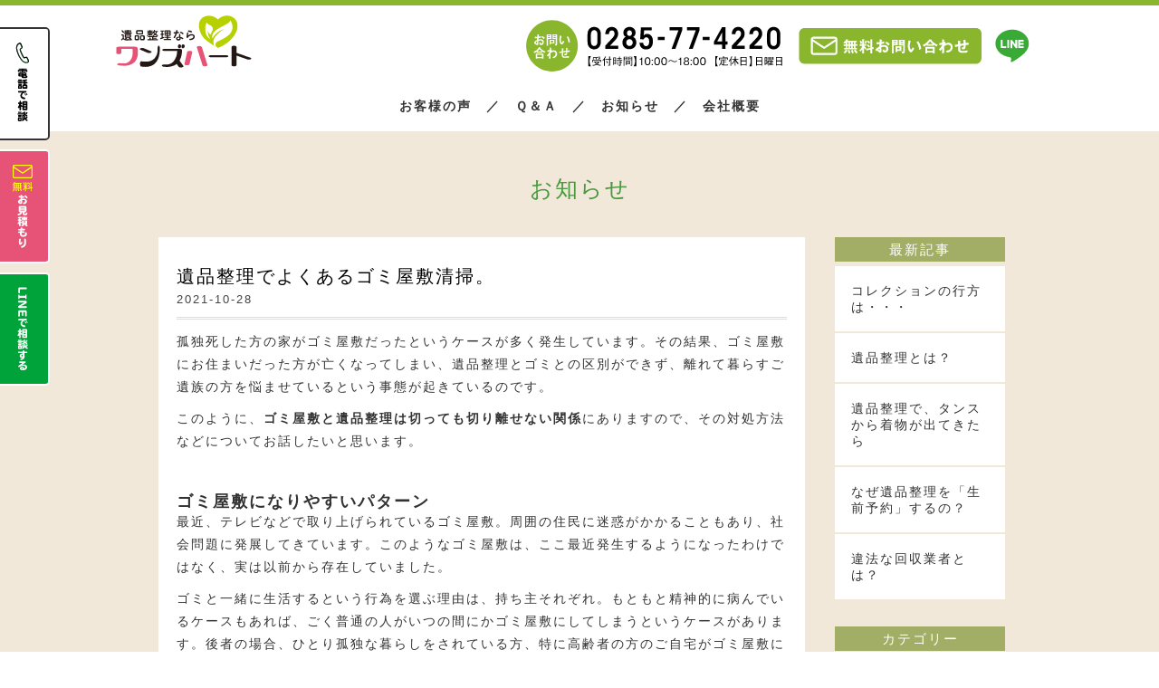

--- FILE ---
content_type: text/html; charset=UTF-8
request_url: https://onesheart111.com/467/
body_size: 8865
content:
<!DOCTYPE html>
<html lang="ja">
<head>
<meta charset="utf-8">

<meta name="viewport" content="width=device-width, initial-scale=1.0">
<meta name="author" content="遺品整理ならワンズハート">
<meta name="copyright" content="Copyright 遺品整理ワンズハート All Rights Reserved.">

<link rel="shortcut icon" href="https://onesheart111.com/wp-content/themes/onesheart/favicon.ico">
<link href="https://onesheart111.com/wp-content/themes/onesheart/css/bootstrap.min.css" rel="stylesheet" type="text/css" />
<link rel="stylesheet" href="https://onesheart111.com/wp-content/themes/onesheart/css/html5.css" type="text/css" media="all">
<link rel="stylesheet" href="https://onesheart111.com/wp-content/themes/onesheart/css/basestyles.css" type="text/css" media="all">
<link rel="stylesheet" href="https://onesheart111.com/wp-content/themes/onesheart/css/toggle.css" type="text/css" media="all">

<!-- OGP -->
<meta property="og:image" content="https://onesheart111.com/wp-content/uploads/2021/10/Unknown-1.jpeg" />

		<!-- All in One SEO 4.4.6 - aioseo.com -->
		<title>遺品整理でよくあるゴミ屋敷清掃。 | 栃木県(宇都宮市)の遺品整理 生前整理ならワンズハート｜不用品買取 格安 丁寧</title>
		<meta name="robots" content="max-image-preview:large" />
		<link rel="canonical" href="https://onesheart111.com/467/" />
		<meta name="generator" content="All in One SEO (AIOSEO) 4.4.6" />
		<meta property="og:locale" content="ja_JP" />
		<meta property="og:site_name" content="栃木県(宇都宮市)の遺品整理 生前整理ならワンズハート｜不用品買取 格安 丁寧 | ワンズハートでは、遺品整理の資格を持ったプロが心を込めて 対応いたします。" />
		<meta property="og:type" content="article" />
		<meta property="og:title" content="遺品整理でよくあるゴミ屋敷清掃。 | 栃木県(宇都宮市)の遺品整理 生前整理ならワンズハート｜不用品買取 格安 丁寧" />
		<meta property="og:url" content="https://onesheart111.com/467/" />
		<meta property="article:published_time" content="2021-10-28T02:56:20+00:00" />
		<meta property="article:modified_time" content="2021-10-28T02:56:20+00:00" />
		<meta name="twitter:card" content="summary" />
		<meta name="twitter:title" content="遺品整理でよくあるゴミ屋敷清掃。 | 栃木県(宇都宮市)の遺品整理 生前整理ならワンズハート｜不用品買取 格安 丁寧" />
		<script type="application/ld+json" class="aioseo-schema">
			{"@context":"https:\/\/schema.org","@graph":[{"@type":"Article","@id":"https:\/\/onesheart111.com\/467\/#article","name":"\u907a\u54c1\u6574\u7406\u3067\u3088\u304f\u3042\u308b\u30b4\u30df\u5c4b\u6577\u6e05\u6383\u3002 | \u6803\u6728\u770c(\u5b87\u90fd\u5bae\u5e02)\u306e\u907a\u54c1\u6574\u7406 \u751f\u524d\u6574\u7406\u306a\u3089\u30ef\u30f3\u30ba\u30cf\u30fc\u30c8\uff5c\u4e0d\u7528\u54c1\u8cb7\u53d6 \u683c\u5b89 \u4e01\u5be7","headline":"\u907a\u54c1\u6574\u7406\u3067\u3088\u304f\u3042\u308b\u30b4\u30df\u5c4b\u6577\u6e05\u6383\u3002","author":{"@id":"https:\/\/onesheart111.com\/author\/onesheart\/#author"},"publisher":{"@id":"https:\/\/onesheart111.com\/#organization"},"image":{"@type":"ImageObject","url":"https:\/\/onesheart111.com\/wp-content\/uploads\/2021\/10\/Unknown-1.jpeg","width":259,"height":194},"datePublished":"2021-10-28T02:56:20+09:00","dateModified":"2021-10-28T02:56:20+09:00","inLanguage":"ja","mainEntityOfPage":{"@id":"https:\/\/onesheart111.com\/467\/#webpage"},"isPartOf":{"@id":"https:\/\/onesheart111.com\/467\/#webpage"},"articleSection":"\u672a\u5206\u985e"},{"@type":"BreadcrumbList","@id":"https:\/\/onesheart111.com\/467\/#breadcrumblist","itemListElement":[{"@type":"ListItem","@id":"https:\/\/onesheart111.com\/#listItem","position":1,"item":{"@type":"WebPage","@id":"https:\/\/onesheart111.com\/","name":"\u30db\u30fc\u30e0","description":"\u6803\u6728\u770c\u306e\u907a\u54c1\u6574\u7406\u202c\u202c \u751f\u524d\u6574\u7406\u3067\u304a\u56f0\u308a\u306a\u3089\u30ef\u30f3\u30ba\u30cf\u30fc\u30c8\u3078\u3002\u5b87\u90fd\u5bae\u8fd1\u90ca\u30a8\u30ea\u30a2\u306a\u3089\u683c\u5b89\u30fb\u8fc5\u901f\u306b24\u6642\u9593365\u65e5\u5b89\u5fc3\u4e01\u5be7\u3082\u5bfe\u5fdc\u3002 \u512a\u826f\u907a\u54c1\u6574\u7406\u58eb\u304c\u904b\u55b6\uff06\u8cb7\u53d6\u308a\u306b\u5f37\u3044\u907a\u54c1\u6574\u7406\u3060\u304b\u3089\u3067\u304d\u308b\u826f\u5fc3\u4fa1\u683c\u3002\u771f\u5ca1 \u7b51\u897f \u4e0b\u91ce\u306e\u4e0d\u7528\u54c1\u8cb7\u53d6\u3082\u304a\u307e\u304b\u305b\u3002\u7279\u6b8a\u6e05\u6383\u3082\u627f\u308a\u307e\u3059\u3002\u307e\u305a\u306f\u7121\u6599\u304a\u898b\u7a4d\u308a\u3092\u3002","url":"https:\/\/onesheart111.com\/"}}]},{"@type":"Organization","@id":"https:\/\/onesheart111.com\/#organization","name":"\u6803\u6728\u770c(\u5b87\u90fd\u5bae\u5e02)\u306e\u907a\u54c1\u6574\u7406 \u751f\u524d\u6574\u7406\u306a\u3089\u30ef\u30f3\u30ba\u30cf\u30fc\u30c8\uff5c\u4e0d\u7528\u54c1\u8cb7\u53d6 \u683c\u5b89 \u4e01\u5be7","url":"https:\/\/onesheart111.com\/"},{"@type":"Person","@id":"https:\/\/onesheart111.com\/author\/onesheart\/#author","url":"https:\/\/onesheart111.com\/author\/onesheart\/","name":"onesheart","image":{"@type":"ImageObject","@id":"https:\/\/onesheart111.com\/467\/#authorImage","url":"https:\/\/secure.gravatar.com\/avatar\/9ce873946732e42a34b69dae95a22992?s=96&d=mm&r=g","width":96,"height":96,"caption":"onesheart"}},{"@type":"WebPage","@id":"https:\/\/onesheart111.com\/467\/#webpage","url":"https:\/\/onesheart111.com\/467\/","name":"\u907a\u54c1\u6574\u7406\u3067\u3088\u304f\u3042\u308b\u30b4\u30df\u5c4b\u6577\u6e05\u6383\u3002 | \u6803\u6728\u770c(\u5b87\u90fd\u5bae\u5e02)\u306e\u907a\u54c1\u6574\u7406 \u751f\u524d\u6574\u7406\u306a\u3089\u30ef\u30f3\u30ba\u30cf\u30fc\u30c8\uff5c\u4e0d\u7528\u54c1\u8cb7\u53d6 \u683c\u5b89 \u4e01\u5be7","inLanguage":"ja","isPartOf":{"@id":"https:\/\/onesheart111.com\/#website"},"breadcrumb":{"@id":"https:\/\/onesheart111.com\/467\/#breadcrumblist"},"author":{"@id":"https:\/\/onesheart111.com\/author\/onesheart\/#author"},"creator":{"@id":"https:\/\/onesheart111.com\/author\/onesheart\/#author"},"image":{"@type":"ImageObject","url":"https:\/\/onesheart111.com\/wp-content\/uploads\/2021\/10\/Unknown-1.jpeg","@id":"https:\/\/onesheart111.com\/#mainImage","width":259,"height":194},"primaryImageOfPage":{"@id":"https:\/\/onesheart111.com\/467\/#mainImage"},"datePublished":"2021-10-28T02:56:20+09:00","dateModified":"2021-10-28T02:56:20+09:00"},{"@type":"WebSite","@id":"https:\/\/onesheart111.com\/#website","url":"https:\/\/onesheart111.com\/","name":"\u6803\u6728\u770c(\u5b87\u90fd\u5bae\u5e02)\u306e\u907a\u54c1\u6574\u7406 \u751f\u524d\u6574\u7406\u306a\u3089\u30ef\u30f3\u30ba\u30cf\u30fc\u30c8\uff5c\u4e0d\u7528\u54c1\u8cb7\u53d6 \u683c\u5b89 \u4e01\u5be7","description":"\u30ef\u30f3\u30ba\u30cf\u30fc\u30c8\u3067\u306f\u3001\u907a\u54c1\u6574\u7406\u306e\u8cc7\u683c\u3092\u6301\u3063\u305f\u30d7\u30ed\u304c\u5fc3\u3092\u8fbc\u3081\u3066 \u5bfe\u5fdc\u3044\u305f\u3057\u307e\u3059\u3002","inLanguage":"ja","publisher":{"@id":"https:\/\/onesheart111.com\/#organization"}}]}
		</script>
		<!-- All in One SEO -->

<link rel='dns-prefetch' href='//www.google.com' />
<link rel='dns-prefetch' href='//www.googletagmanager.com' />
<link rel='dns-prefetch' href='//s.w.org' />
<link rel='dns-prefetch' href='//pagead2.googlesyndication.com' />
<link rel="alternate" type="application/rss+xml" title="栃木県(宇都宮市)の遺品整理 生前整理ならワンズハート｜不用品買取 格安 丁寧 &raquo; 遺品整理でよくあるゴミ屋敷清掃。 のコメントのフィード" href="https://onesheart111.com/467/feed/" />
<link rel='stylesheet' id='wp-block-library-css'  href='https://onesheart111.com/wp-includes/css/dist/block-library/style.min.css?ver=5.4.2' type='text/css' media='all' />
<link rel='stylesheet' id='contact-form-7-css'  href='https://onesheart111.com/wp-content/plugins/contact-form-7/includes/css/styles.css?ver=5.3' type='text/css' media='all' />
<script type='text/javascript' src='https://onesheart111.com/wp-includes/js/jquery/jquery.js?ver=1.12.4-wp'></script>
<script type='text/javascript' src='https://onesheart111.com/wp-includes/js/jquery/jquery-migrate.min.js?ver=1.4.1'></script>

<!-- Google アナリティクス スニペット (Site Kit が追加) -->
<script type='text/javascript' src='https://www.googletagmanager.com/gtag/js?id=GT-T9KRRV8' async></script>
<script type='text/javascript'>
window.dataLayer = window.dataLayer || [];function gtag(){dataLayer.push(arguments);}
gtag('set', 'linker', {"domains":["onesheart111.com"]} );
gtag("js", new Date());
gtag("set", "developer_id.dZTNiMT", true);
gtag("config", "GT-T9KRRV8");
</script>

<!-- (ここまで) Google アナリティクス スニペット (Site Kit が追加) -->
<link rel='https://api.w.org/' href='https://onesheart111.com/wp-json/' />
<link rel="EditURI" type="application/rsd+xml" title="RSD" href="https://onesheart111.com/xmlrpc.php?rsd" />
<link rel="wlwmanifest" type="application/wlwmanifest+xml" href="https://onesheart111.com/wp-includes/wlwmanifest.xml" /> 
<link rel='prev' title='遺品整理で後悔しないためのポイント' href='https://onesheart111.com/464/' />
<link rel='next' title='空き家問題！！' href='https://onesheart111.com/470/' />
<meta name="generator" content="WordPress 5.4.2" />
<link rel='shortlink' href='https://onesheart111.com/?p=467' />
<link rel="alternate" type="application/json+oembed" href="https://onesheart111.com/wp-json/oembed/1.0/embed?url=https%3A%2F%2Fonesheart111.com%2F467%2F" />
<link rel="alternate" type="text/xml+oembed" href="https://onesheart111.com/wp-json/oembed/1.0/embed?url=https%3A%2F%2Fonesheart111.com%2F467%2F&#038;format=xml" />
<meta name="generator" content="Site Kit by Google 1.110.0" />
<!-- Google AdSense スニペット (Site Kit が追加) -->
<meta name="google-adsense-platform-account" content="ca-host-pub-2644536267352236">
<meta name="google-adsense-platform-domain" content="sitekit.withgoogle.com">
<!-- (ここまで) Google AdSense スニペット (Site Kit が追加) -->

<!-- Google AdSense スニペット (Site Kit が追加) -->
<script  async src="https://pagead2.googlesyndication.com/pagead/js/adsbygoogle.js?client=ca-pub-4494610266514253&amp;host=ca-host-pub-2644536267352236" crossorigin="anonymous"></script>

<!-- (ここまで) Google AdSense スニペット (Site Kit が追加) -->
<style id="wpforms-css-vars-root">
				:root {
					--wpforms-field-border-radius: 3px;
--wpforms-field-background-color: #ffffff;
--wpforms-field-border-color: rgba( 0, 0, 0, 0.25 );
--wpforms-field-text-color: rgba( 0, 0, 0, 0.7 );
--wpforms-label-color: rgba( 0, 0, 0, 0.85 );
--wpforms-label-sublabel-color: rgba( 0, 0, 0, 0.55 );
--wpforms-label-error-color: #d63637;
--wpforms-button-border-radius: 3px;
--wpforms-button-background-color: #066aab;
--wpforms-button-text-color: #ffffff;
--wpforms-field-size-input-height: 43px;
--wpforms-field-size-input-spacing: 15px;
--wpforms-field-size-font-size: 16px;
--wpforms-field-size-line-height: 19px;
--wpforms-field-size-padding-h: 14px;
--wpforms-field-size-checkbox-size: 16px;
--wpforms-field-size-sublabel-spacing: 5px;
--wpforms-field-size-icon-size: 1;
--wpforms-label-size-font-size: 16px;
--wpforms-label-size-line-height: 19px;
--wpforms-label-size-sublabel-font-size: 14px;
--wpforms-label-size-sublabel-line-height: 17px;
--wpforms-button-size-font-size: 17px;
--wpforms-button-size-height: 41px;
--wpforms-button-size-padding-h: 15px;
--wpforms-button-size-margin-top: 10px;

				}
			</style></head>

<body>
<!-- toggle nav -->
<div class="button_container" id="toggle">
  <span class="top"></span>
  <span class="middle"></span>
  <span class="bottom"></span>
</div>
<div id="wrapper">
<!-- header -->
<article id="head">
<header class="head_in">
<div class="cf">
	<h1 class="in_logo"><a href="https://onesheart111.com/"><img src="https://onesheart111.com/wp-content/themes/onesheart/images/common/logo.svg" alt="遺品整理ならワンズハート"></a></h1>
	<div class="head_tels"><a href="https://lin.ee/NZQBXc0"><img src="https://onesheart111.com/wp-content/themes/onesheart/images/common/head_line.svg" alt="LINEでお問い合わせ" style="height:60px; margin-right:15px;"></a></div>
	<div class="head_tels"><a href="https://onesheart111.com/#contact_mail"><img src="https://onesheart111.com/wp-content/themes/onesheart/images/common/head_mail.svg" alt="メールでお問い合わせ" style="height:60px; margin-right:15px;"></a></div>
	<div class="head_tels"><a href="tel:0285774220"><img src="https://onesheart111.com/wp-content/themes/onesheart/images/common/head_tel.svg" alt="お問い合わせTEL0285-77-4220" style="height:60px; margin-right:15px;"></a></div>
</div>
<nav class="in_navi"><a href="https://onesheart111.com/voice">お客様の声</a>　／　<a href="https://onesheart111.com/qa">Ｑ＆Ａ</a>　／　<a href="https://onesheart111.com/news">お知らせ</a>　／　<a href="https://onesheart111.com/company">会社概要</a></nav>
</header>
</article>
<article class="bg_concept">
<div class="in_container">
<h2 class="page_stit">お知らせ</h2>
<div class="news_block cf">
<div class="news_main padbot20">
<div class="row bg_white0">
	<div class="news_tit_base cf">
		<div class="news_tit">遺品整理でよくあるゴミ屋敷清掃。</div>
		<div class="news_day">2021-10-28</div>
	</div>
	<div class="main_bg"><p>孤独死した方の家がゴミ屋敷だったというケースが多く発生しています。その結果、ゴミ屋敷にお住まいだった方が亡くなってしまい、遺品整理とゴミとの区別ができず、離れて暮らすご遺族の方を悩ませているという事態が起きているのです。</p>
<p>このように、<strong>ゴミ屋敷と遺品整理は切っても切り離せない関係</strong>にありますので、その対処方法などについてお話したいと思います。</p>
<p>&nbsp;</p>
<h3>ゴミ屋敷になりやすいパターン</h3>
<p>最近、テレビなどで取り上げられているゴミ屋敷。周囲の住民に迷惑がかかることもあり、社会問題に発展してきています。このようなゴミ屋敷は、ここ最近発生するようになったわけではなく、実は以前から存在していました。</p>
<p>ゴミと一緒に生活するという行為を選ぶ理由は、持ち主それぞれ。もともと精神的に病んでいるケースもあれば、ごく普通の人がいつの間にかゴミ屋敷にしてしまうというケースがあります。後者の場合、ひとり孤独な暮らしをされている方、特に高齢者の方のご自宅がゴミ屋敷になりやすいといわれています。</p>
<p>原因は、「<strong>ひとり</strong>」という寂しさから、少しずつ物を集めるようになり、それがゴミをも集めるようになってしまう…というもの。そして、ゴミが山のように自分の周りにある生活環境が当たり前となり、ゴミの中にいないと不安を感じるという精神状態に陥っていきます。</p>
<p>やがて、ひとりという環境の中で長い間蓄積されたゴミは異常な量となり、遺品整理がままならないほどのゴミ屋敷を作り上げてしまうのです。</p>
<h3>ゴミ屋敷でトラブル</h3>
<p>長い時間かけてできてしまったゴミ屋敷は、さまざまなトラブルを引き起こします。もっとも多いのが<strong>ご近所とのトラブル</strong>です。ゴミは異臭を放ちます。部屋やゴミに発生したカビ臭や生ゴミの腐敗臭で耐え難い臭いが発生するため、近所の方は生活ができないほど苦しい思いをすることになりますし、火災が発生しやすいという問題も含んでいます。当然、世帯主に対し苦情を申し入れることになるでしょう</p>
<p>また、家族間のトラブルのもとにもなります。離れて遠方に暮らす家族の方は、親族間で誰がゴミ屋敷を整理するのか揉めることになります。</p>
<p>もし、この状態の中で孤独死など発生した場合、特殊清掃に関しては素人ですから、あまりのゴミの量の多さに片付けることなどできません。結局、そのまま放置された状態になっていることがほとんどです。</p>
<p>このような状態でゴミ屋敷の持ち主本人が亡くなってしまうと、ご遺族がその対処をせざるを得ない状況となります。ここで問題となるのが、ゴミ屋敷の掃除と遺品整理の問題であり、害虫や火災の発生などを避けるためにもできるだけ早い対応が望まれます。</p>
<h3>遺品整理を活用し、ゴミ屋敷を掃除しませんか？</h3>
<p>ゴミ屋敷といっても、残された遺族にとっては、故人の大切にしていたものなどもあり、単なる撤去ではなく、遺品整理をきちんとしたいものです。しかし、亡くなった方の遺品とゴミが混在しているため、ご遺族だけでは分別作業や整理、ゴミの処分・処理は困難です。このようなときは、遺品整理、そして特殊清掃の専門家である私たちにご相談ください。</p>
<p>メモリアルなら、遺品整理後の供養、部屋の除菌、不動産や相続などの専門家の紹介、ハウスクリーニングなど、さまざまなサービスがございますので、お客様のご希望通りに対応することが可能。他の業者とは違い、幅広い対応をさせていただきますので、単なる遺品整理やゴミ屋敷清掃では終わりません</p>
</div>
</div><!-- //bg_white0 -->

<div><nav class="blog_pan"><a href="https://onesheart111.com/464/" rel="prev">&#60;&nbsp;PREV</a>&nbsp;｜&nbsp;<a href="https://onesheart111.com/news">NEWS一覧</a>&nbsp;｜&nbsp;<a href="https://onesheart111.com/470/" rel="next">NEXT&nbsp;&#62;</a></nav></div>

<!-- SNS -->
<div class="sns_btn clearfix">
	<a class="fb-share" href="https://www.facebook.com/sharer.php?u=https://onesheart111.com/467//&amp;title=遺品整理でよくあるゴミ屋敷清掃。" onclick="window.open(this.href, 'FBwindow', 'width=650, height=450, menubar=no, toolbar=no, scrollbars=yes'); return false;"><img src="https://onesheart111.com/wp-content/themes/onesheart/images/common/facebook1818.png" width="18" height="18"></a>
	<a class="twitter-tweet" href="https://twitter.com/intent/tweet?text=遺品整理でよくあるゴミ屋敷清掃。 | https://onesheart111.com/467/"
	      onClick="window.open(encodeURI(decodeURI(this.href)),
	      'tweetwindow',
	      'width=550, height=450, personalbar=0, toolbar=0, scrollbars=1, resizable=!'
	      ); return false;"><img src="https://onesheart111.com/wp-content/themes/onesheart/images/common/twitter1818.png" width="18" height="18"></a>
	<a class="gplusbtn" href="https://plus.google.com/share?url=https://onesheart111.com/467/" onclick="window.open(this.href, 'Gwindow', 'width=650, height=450, menubar=no, toolbar=no, scrollbars=yes'); return false;"><img src="https://onesheart111.com/wp-content/themes/onesheart/images/common/google1818.jpg" width="18" height="18"></a>
	<a class="hatenabtn2" href="https://b.hatena.ne.jp/add?mode=confirm&url=https://onesheart111.com/467/&amp;title=遺品整理でよくあるゴミ屋敷清掃。" onclick="window.open(this.href, 'hbwindow', 'width=550, height=350, menubar=no, toolbar=no, scrollbars=yes'); return false;"><img src="https://onesheart111.com/wp-content/themes/onesheart/images/common/hatena1818.png" width="18" height="18"></a>
	<a class="line_btn" href="https://line.me/R/msg/text/?遺品整理でよくあるゴミ屋敷清掃。%0D%0Ahttps://onesheart111.com/467/" target="_blank"><img src="https://onesheart111.com/wp-content/themes/onesheart/images/common/line1818.png" width="18" height="18"></a>
</div>
</div><!-- //news_main -->

<!-- Blog nav -->
<div class="news_nav">
	<div class="lasted_nav_tit">最新記事</div>
	<nav class="blog_nav">
	<ul>
				<li><a href="https://onesheart111.com/596/">コレクションの行方は・・・</a></li>
		<li><a href="https://onesheart111.com/587/">遺品整理とは？</a></li>
		<li><a href="https://onesheart111.com/585/">遺品整理で、タンスから着物が出てきたら</a></li>
		<li><a href="https://onesheart111.com/582/">なぜ遺品整理を「生前予約」するの？</a></li>
		<li><a href="https://onesheart111.com/580/">違法な回収業者とは？</a></li>
		</ul>
	</nav>
	<div class="lasted_nav_tit2">カテゴリー</div>
	<nav class="blog_nav2">
	<li class="cat-item cat-item-1"><a href="https://onesheart111.com/category/%e6%9c%aa%e5%88%86%e9%a1%9e/">未分類</a>
</li>
	<li class="cat-item cat-item-2"><a href="https://onesheart111.com/category/%e9%81%ba%e5%93%81%e6%95%b4%e7%90%86/">遺品整理</a>
</li>
	</nav>

	<div class="lasted_nav_tit2">月間アーカイブ</div>
	<nav class="blog_nav2">
	<li><a href='https://onesheart111.com/date/2022/01/'>2022年1月</a></li>
	<li><a href='https://onesheart111.com/date/2021/12/'>2021年12月</a></li>
	<li><a href='https://onesheart111.com/date/2021/11/'>2021年11月</a></li>
	<li><a href='https://onesheart111.com/date/2021/10/'>2021年10月</a></li>
	<li><a href='https://onesheart111.com/date/2020/11/'>2020年11月</a></li>
	<li><a href='https://onesheart111.com/date/2020/10/'>2020年10月</a></li>
	</nav>
</div>
</div><!-- //news_block-END -->
</div><!-- //incontainer-END -->
</article>
<footer id="pgFT">
	<p class="c_right">Copyright &copy; 遺品整理ワンズハート All Rights Reserved.</p>
</footer>

<div class="fix_bot_pc">
<div class="fix_bot"><a href="tel:0285774220"><img src="https://onesheart111.com/wp-content/themes/onesheart/images/common/fix_tel.svg" alt="電話で相談"></a></div>
<div class="fix_bot2"><a href="https://onesheart111.com/#contact_mail"><img src="https://onesheart111.com/wp-content/themes/onesheart/images/common/fix_mail.svg" alt="無料お見積もり"></a></div>
<div class="fix_bot3"><a href="https://lin.ee/NZQBXc0"><img src="https://onesheart111.com/wp-content/themes/onesheart/images/common/fix_line.svg" alt="LINEで相談する"></a></div>
</div>

<div class="fix_bot_phone">
<div class="fix_bot_sp"><a href="tel:0285774220"><img src="https://onesheart111.com/wp-content/themes/onesheart/images/common/foot_tel_sp.svg" alt="電話で相談"></a></div>
<div class="fix_bot_sp fix_bot_sp2"><a href="https://onesheart111.com/#contact_mail"><img src="https://onesheart111.com/wp-content/themes/onesheart/images/common/foot_mail_sp.svg" alt="無料お見積もり"></a></div>
<div class="fix_bot_sp fix_bot_sp3"><a href="https://lin.ee/NZQBXc0"><img src="https://onesheart111.com/wp-content/themes/onesheart/images/common/foot_line_sp.svg" alt="LINEで相談する"></a></div>
</div>



</div><!-- wrapper_END -->
<div class="overlay" id="overlay">
  <nav class="overlay-menu">
    <ul>
	<li><a href="https://onesheart111.com/">TOP</a></li>
	<li><a href="https://onesheart111.com/voice">お客様の声</a></li>
	<li><a href="https://onesheart111.com/qa">Ｑ＆Ａ</a></li>
	<li><a href="https://onesheart111.com/news">お知らせ</a></li>
	<li><a href="https://onesheart111.com/company">会社概要</a></li>
    </ul>
  </nav>
</div>
<script type="text/javascript" src="https://ajax.googleapis.com/ajax/libs/jquery/1.9.1/jquery.min.js"></script>
<script type="text/javascript" src="https://onesheart111.com/wp-content/themes/onesheart/js/jquery.scrollUp.min.js"></script>
<script type="text/javascript" src="https://onesheart111.com/wp-content/themes/onesheart/js/html5.js"></script>
<script type="text/javascript" src="https://onesheart111.com/wp-content/themes/onesheart/js/wow.js"></script>
<script type="text/javascript" src="https://onesheart111.com/wp-content/themes/onesheart/js/bootstrap.min.js" type="text/javascript"></script>
<script type="text/javascript" charset="UTF-8" src="https://zipaddr.com/js/zipaddrx.js?v=1.23"></script>

<script>
$('#toggle').click(function() {
   $(this).toggleClass('active');
   $('.overlay').toggleClass('open');
  });
</script>
<script>
$(function(){
    $('.overlay a[href]').on('click', function() {
	   $(this).removeClass('active');
	   $('.overlay').removeClass('open');
	   $('.button_container').removeClass('active');
    });
});
</script>
<script>
$(function() {
    if (!isPhone())
        return;

    $('span[data-action=call]').each(function() {
        var $ele = $(this);
        $ele.wrap('<a href="tel:' + $ele.data('tel') + '"></a>');
    });
});
function isPhone() {
    return (navigator.userAgent.indexOf('iPhone') > 0 || navigator.userAgent.indexOf('Android') > 0);
}
</script>
<script type="text/javascript" src="https://onesheart111.com/wp-content/themes/onesheart/js/wow.js"></script>
<script>
	new WOW().init();
</script>
<script type='text/javascript'>
/* <![CDATA[ */
var wpcf7 = {"apiSettings":{"root":"https:\/\/onesheart111.com\/wp-json\/contact-form-7\/v1","namespace":"contact-form-7\/v1"}};
/* ]]> */
</script>
<script type='text/javascript' src='https://onesheart111.com/wp-content/plugins/contact-form-7/includes/js/scripts.js?ver=5.3'></script>
<script type='text/javascript'>
var renderInvisibleReCaptcha = function() {

    for (var i = 0; i < document.forms.length; ++i) {
        var form = document.forms[i];
        var holder = form.querySelector('.inv-recaptcha-holder');

        if (null === holder) continue;
		holder.innerHTML = '';

         (function(frm){
			var cf7SubmitElm = frm.querySelector('.wpcf7-submit');
            var holderId = grecaptcha.render(holder,{
                'sitekey': '6LfjsGAeAAAAAAwsfLndd3qeSm_cr1gjcsCFjt2s', 'size': 'invisible', 'badge' : 'bottomright',
                'callback' : function (recaptchaToken) {
					if((null !== cf7SubmitElm) && (typeof jQuery != 'undefined')){jQuery(frm).submit();grecaptcha.reset(holderId);return;}
					 HTMLFormElement.prototype.submit.call(frm);
                },
                'expired-callback' : function(){grecaptcha.reset(holderId);}
            });

			if(null !== cf7SubmitElm && (typeof jQuery != 'undefined') ){
				jQuery(cf7SubmitElm).off('click').on('click', function(clickEvt){
					clickEvt.preventDefault();
					grecaptcha.execute(holderId);
				});
			}
			else
			{
				frm.onsubmit = function (evt){evt.preventDefault();grecaptcha.execute(holderId);};
			}


        })(form);
    }
};
</script>
<script type='text/javascript' async defer src='https://www.google.com/recaptcha/api.js?onload=renderInvisibleReCaptcha&#038;render=explicit&#038;hl=ja'></script>
<script type='text/javascript' src='https://onesheart111.com/wp-includes/js/wp-embed.min.js?ver=5.4.2'></script>
</body>
</html>


--- FILE ---
content_type: text/html; charset=utf-8
request_url: https://www.google.com/recaptcha/api2/aframe
body_size: -86
content:
<!DOCTYPE HTML><html><head><meta http-equiv="content-type" content="text/html; charset=UTF-8"></head><body><script nonce="mI0-N0kcPKIqojTGCbtm_w">/** Anti-fraud and anti-abuse applications only. See google.com/recaptcha */ try{var clients={'sodar':'https://pagead2.googlesyndication.com/pagead/sodar?'};window.addEventListener("message",function(a){try{if(a.source===window.parent){var b=JSON.parse(a.data);var c=clients[b['id']];if(c){var d=document.createElement('img');d.src=c+b['params']+'&rc='+(localStorage.getItem("rc::a")?sessionStorage.getItem("rc::b"):"");window.document.body.appendChild(d);sessionStorage.setItem("rc::e",parseInt(sessionStorage.getItem("rc::e")||0)+1);localStorage.setItem("rc::h",'1768539833204');}}}catch(b){}});window.parent.postMessage("_grecaptcha_ready", "*");}catch(b){}</script></body></html>

--- FILE ---
content_type: text/css
request_url: https://onesheart111.com/wp-content/themes/onesheart/css/basestyles.css
body_size: 9152
content:
@charset "utf-8";
@import url(https://fonts.googleapis.com/css?family=Lora:400,700);
@import url(https://fonts.googleapis.com/css2?family=Parisienne&display=swap);
html { margin:0; padding:0; overflow-x: hidden; }
body {
	font-feature-settings: "palt";
	background: #fff;
	font-family: -apple-system, BlinkMacSystemFont, Roboto, "游ゴシック体", YuGothic, "Yu Gothic Medium", sans-serif;
	*font-size:small;
	*font:x-small;
	color:#333333;
	font-size:14px;
	font-style:normal;
	font-weight:500;
	text-align:left;
	text-indent:0pt;
	letter-spacing:2px;
	line-height:1.8;
	margin:0;
	padding:0px;
	-webkit-text-size-adjust: 100%;
	overflow-x: hidden;
}
table {
    font-size:inherit;
    font:100%;
}
a:link { color: #46993c; text-decoration: none;  }
a:visited { color: #46993c; text-decoration: none; }
a:active { color: #46993c; text-decoration: none; }
a:hover { color: #9cf28f; text-decoration: none; transition: all 0.3s ease-in-out; -webkit-transition: all 0.3s ease-in-out; }

h1,h2,h3  {
	font-size:100%;
	font-weight:normal;
	margin:0;
}
ol, ul { list-style: none; }

.typo60{ font-size:60% !important;}
.typo80{ font-size:80% !important;}
.typo80_red{ color:#ff0000; font-size:80%; }
.typo90{ font-size:90%; }
.typo110{ font-size:110% !important;}
.typo120{ font-size:120% !important;}
.typo130{ font-size:130% !important;}
.typo150{ font-size:150% !important;}
.typo180{ font-size:180% !important;}
.typo200{ font-size:200% !important;}
.typo220{ font-size:220% !important;}

.l_space3{ letter-spacing:3px; }
.l_h20{ line-height:2.2; }

.typo_min{ font-family: Georgia,游明朝,"Yu Mincho",YuMincho,"Hiragino Mincho ProN",HGS明朝E,メイリオ,Meiryo,serif !important;}
.typo_gothic{ font-family: -apple-system, BlinkMacSystemFont, Roboto, "游ゴシック体", YuGothic, "Yu Gothic Medium", sans-serif !important;}

.typo_green{ color:#00913c; }
.typo_green2{ color:#46993c; }
.typo_pink{ color:#d73a54; }

.margbot0 {margin-bottom:0;}
.margbot5 {margin-bottom:5px !important;}
.margbot10 {margin-bottom:10px;}
.margbot20 {margin-bottom:20px;}
.margbot25 {margin-bottom:25px;}
.margbot30 {margin-bottom:30px !important;}
.margbot40 {margin-bottom:40px;}
.margbot50 {margin-bottom:50px;}
.margbot60 {margin-bottom:60px;}
.margbot70 {margin-bottom:70px;}
.margbot80 {margin-bottom:80px;}

.margtop20 {margin-top:20px !important;}
.margtop30 {margin-top:30px !important;}
.margtop50 {margin-top:50px !important;}
.margtop80 {margin-top:80px !important;}

.pad0 {padding:0 !important;}
.pad10 {padding:10px !important;}
.padbot0 {padding-bottom:0 !important;}
.padbot10 {padding-bottom:10px !important;}
.padbot20 {padding-bottom:20px !important;}
.padbot30 {padding-bottom:30px !important;}
.padbot40 {padding-bottom:40px !important;}
.padbot50 {padding-bottom:50px !important;}
.padbot60 {padding-bottom:60px !important;}
.padbot70 {padding-bottom:70px !important;}
.padbot80 {padding-bottom:80px !important;}
.padtop10 {padding-top:10px !important;}
.padtop20 {padding-top:20px !important;}
.padtop30 {padding-top:30px !important;}
.padtop40 {padding-top:40px !important;}
.padtop50 {padding-top:50px !important;}
.pad40_sp{ padding-top:20px; padding-bottom:20px; }
.pad40_sp0{ padding-top:0px; padding-bottom:20px; }

.bg_concept{ position:relative; background-color:#f2e8da; }
.bg_white0{ background-color:#fff; padding:10px; padding-bottom:1px; }
.bg_white{ position:relative; background-color:#fff; padding:30px; padding-bottom:15px; }
.bg_price_sample{ position:relative; background-color:#f9e8d0; padding:20px; padding-bottom:10px; }



.center{ text-align:center !important;}
.left{ text-align:left !important;}
.right{ text-align:right !important;}
.c_l{ text-align:left; }

.b_shadow{ box-shadow:0 2px 2px rgba(0,0,0,0.1); }
img.border_yerrow{ border:2px solid #f1ae61; }

.border_radius20 {
	border-radius: 20px;
	-webkit-border-radius: 20px;
	-moz-border-radius: 20px;
}
.border_radius10 {
	border-radius: 10px;
	-webkit-border-radius: 10px;
	-moz-border-radius: 10px;
}
.border_radius5 {
	border-radius: 5px;
	-webkit-border-radius: 5px;
	-moz-border-radius: 5px;
}
.pc{ display:none; }
.pad{ display:none; }
.phone{ display:block; }

/* __________ Bootstrap Style __________ */
	.col-ss-1, .col-ss-2, .col-ss-3, .col-ss-4, .col-ss-5, .col-ss-6, .col-ss-7, .col-ss-8, .col-ss-9, .col-ss-10, .col-ss-11 {float: left;}
	.col-ss-12 {width: 100%;}
	.col-ss-11 {width: 91.66666666666666%;}
	.col-ss-10 {width: 83.33333333333334%;}
	.col-ss-9 {width: 75%;}
	.col-ss-8 {width: 66.66666666666666%;}
	.col-ss-7 {width: 58.333333333333336%;}
	.col-ss-6 {width: 50%;}
	.col-ss-5 {width: 41.66666666666667%;}
	.col-ss-4 {width: 33.33333333333333%; padding:0px;}
	.col-ss-3 {width: 25%;}
	.col-ss-2 {width: 16.666666666666664%;}
	.col-ss-1 {width: 8.333333333333332%;}
	.col-xs-4 { padding:5px; }
/*	clearfix
------------------------------------------------------------*/
.cf {
	zoom: 1;
}
.cf:before, .cf:after {
	content: "";
	display: table;
}
.cf:after {
	clear: both;
}
img {
	outline:0;
	vertical-align:top;
	border:0;
	max-width:100.1%;
	height:auto;
	transition: all 0.3s ease-in-out; 
	-webkit-transition: all 0.3s ease-in-out;
}
/*-- opacity --*/
a:hover img,
a:focus img {
	opacity: 0.8;
	filter: alpha(oapcity=80);
}
.sns_btn{
	margin:0 auto;
	margin-top:25px;
}
.sns_btn_in{
	width:460px;
	margin:0 auto;
	margin-top:25px;
}
.sns_btn_l{
	padding:0;
	float:right;
}
/* __________ SNSボタン __________ */

a.fb-share{
	float:left;
	padding:10px;
	margin:0 5px 5px 0;
	color:#fff;
	text-align:center;
	display:block;
	text-decoration:none;
	font-size:13px;
	line-height:1.2;
	font-weight:bold;
	border-radius:3px;
	background-color:#305097;
}
a.fb-share:hover{background-color:#7d96ce;}

a.twitter-tweet{
	float:left;
	padding:10px;
	margin:0 5px 5px 0;
	color:#fff;
	text-align:center;
	display:block;
	text-decoration:none;
	font-size:13px;
	line-height:1.2;
	font-weight:bold;
	border-radius:3px;
	background-color:#55acee;
}
a.twitter-tweet:hover{background-color:#e1e8ed;color:#55acee;}

a.hatenabtn2{
	float:left;
	margin:0 5px 5px 0;
	padding:10px;
	color:#fff;
	text-align:center;
	display:block;
	text-decoration:none;
	font-size:13px;
	line-height:1.2;
	font-weight:bold;
	border-radius:3px;
	background-color:#00a5de;
}
a.hatenabtn2:hover{background-color:#87c8dd;}

a.gplusbtn{
	float:left;
	padding:10px;
	margin:0 5px 5px 0;
	color:#fff;
	text-align:center;
	display:block;
	text-decoration:none;
	font-size:13px;
	line-height:1.2;
	font-weight:bold;
	border-radius:3px;
	background-color:#dd4b39;
}
a.gplusbtn:hover{background-color:#fff;color:#737373;}
a.line_btn{
	float:left;
	padding:10px;
	margin:0 5px 5px 0;
	color:#fff;
	text-align:center;
	display:block;
	text-decoration:none;
	font-size:13px;
	line-height:1.2;
	font-weight:bold;
	border-radius:3px;
	background-color:#1dcd00;
}
a.line_btn:hover{background-color:#c9f1c3;color:#1dcd00;}
.blog_pan{
	margin-top:40px;
	padding:0;
	text-align: center;
	color:#666666;
	font-size:120%;
	letter-spacing:0em;
}
.blog_pan a:link { color: #46993c; text-decoration: none; }
.blog_pan a:visited { color: #46993c; text-decoration: none; }
.blog_pan a:active { color: #46993c; text-decoration: none; }
.blog_pan a:hover { color: #9cf28f; text-decoration: underline; }

/* ページ番号リンク */
.pagenation	{ margin:20px auto; overflow: hidden}
.pagenum	{text-align: center}

.pagenum a,
.pagenum span{ padding: 6px 8px; color: #fff}
.pagenum a	{background-color: #46993c}
.pagenum span	{background-color: #94cf8c}

.pan_list{ text-align:left; }
/*-------------------------------------------------
  基本設定
-------------------------------------------------*/
#wrapper{
	width:100%;
	margin:0;
	padding:0px;
}
/*-------------------------------------------------
  head
-------------------------------------------------*/
#head{
	border-top:6px solid #89b62d;
	background: #fff;
	width:100%;
	height:auto;
	padding:0px 10px;
	color: #333333;
}
.head_in{
	position:relative;
	margin:0 auto;
	max-width:1024px;
	text-align:center;
}
.in_logo{
	margin-top:10px;
	margin-bottom:10px;
	text-align:left;
	float:left;
}
.in_logo img{ width:150px; }
.head_tels{
	margin-top:15px;
	text-align:left;
	float:right;
	display:block;
	display: none;
}
.in_navi{
	margin: 0 auto;
	padding-top:20px;
	padding-bottom:15px;
	text-align:center;
	font-weight:bold;
	display: none;
}
.in_navi a:link { color: #333333; text-decoration: none; }
.in_navi a:visited { color: #333333; text-decoration: none; }
.in_navi a:active { color: #333333; text-decoration: none; }
.in_navi a:hover { color: #89b62d; text-decoration: underline; }

/*-------------------------------------------------
  footer
-------------------------------------------------*/
#pgFT{
	background-color:#f2e8da;
	position:relative;
	width:100%;
	margin:0 auto;
	padding-bottom:75px;
	color:#333333;
	font-size:13px;
	margin-top:-20px;
}
.c_right{
	margin:0 auto;
	font-size:85%;
	text-align:center;
	letter-spacing:0px;
}
.fix_bot_pc{
	position:fixed;
	top:30px;
	left:-5px;
	display:none;
}
.fix_bot_phone{
	position:fixed;
	bottom:0;
	left:0;
	display:block;
	width:100%;
}
.fix_bot{
	border:2px solid #333333;
	background-color:#fff;
	width:60px;
	border-radius:5px;
	margin-bottom:10px;
}
.fix_bot2{
	border:2px solid #fff;
	background-color:#e75377;
	width:60px;
	border-radius:5px;
	margin-bottom:10px;
}
.fix_bot3{
	border:2px solid #fff;
	background-color:#00a33a;
	width:60px;
	border-radius:5px;
}
.fix_bot_sp{
	background-color:#81b030;
	padding:5px;
	text-align:center;
	width:33.3333%;
	float:left;
}
.fix_bot_sp2{
	background-color:#e75377;
}
.fix_bot_sp3{
	background-color:#39aa36;
}
.fix_bot_sp img{ width:80%; }

/*-------------------------------------------------
  TOP
-------------------------------------------------*/
.main_photo{ width:100%; }
.top_base{
	position:relative;
	margin:0 auto;
	width:100%;
	padding:0;
}
.main_typo{
	position:absolute;
	top: 40%;
	left: 50%;
	transform: translate(-50%, -50%);
}
.arrow_pc{
	position:absolute;
	top: 0;
	left: 47%;
}
.ansin_stit{
	background-color:#00913c;
	color:white;
	font-size:110%;
	line-height:1.5;
	font-weight:bold;
	text-align:center;
	padding:15px;
	display:block;
	margin:0 auto;
	margin-top:-20px;
	border-radius:0px;
}
.top_blog_tit{
	font-size:110%;
	line-height:1.3;
	text-align:left;
	color: #fff;
}
.top_blog_tit a:link , .top_blog_typo a:link { color: #fff; text-decoration: none; }
.top_blog_tit a:visited , .top_blog_typo a:visited { color: #fff; text-decoration: none; }
.top_blog_tit a:hover , .top_blog_typo a:hover { color: #fff; text-decoration: underline; }
.top_blog_tit a:active , .top_blog_typo a:active { color: #fff; text-decoration: none; }

.top_blog_day{
	font-size:90%;
	margin:0 auto;
	color: #fff;
}
.top_navimg{
	position:relative;
	border:1px solid #fff;
}
.top_navimg_typo{
	background-color:rgba(0,0,0,0.8);
	width:99%;
	padding-top:10px;
	padding-bottom:10px;
	position:absolute;
	top: 18%;
	left: 50%;
	-webkit-transform: translate(-50%, -50%); /* Safari用 */
	transform: translate(-50%, -50%);
	font-size:150%;
	font-weight:bold;
	color:#fff;
	text-align:center;
	letter-spacing:2px;
}
/*-------------------------------------------------
  Inner MAIN
-------------------------------------------------*/
#container{
	margin:0 auto;
	width:100%;
}
.top_menu_bg{
	margin:0 auto;
	position:relative;
	background-image:url(../images/top/menu_bg.jpg);
	background-size:cover;
	background-position: 0% 0%;
	width:100%;
	padding:30px 0;
}
.in_container0{
	margin:0 auto;
	padding:20px 0px;
	max-width:940px;
	font-family: "Segoe UI", Verdana, "游ゴシック", YuGothic, "Hiragino Kaku Gothic ProN", Meiryo, sans-serif;
}
.in_container{
	margin:0 auto;
	padding:20px 20px;
	max-width:980px;
	font-family: "Segoe UI", Verdana, "游ゴシック", YuGothic, "Hiragino Kaku Gothic ProN", Meiryo, sans-serif;
}
.in_container800{
	margin:0 auto;
	padding:20px 20px;
	max-width:800px;
	font-family: "Segoe UI", Verdana, "游ゴシック", YuGothic, "Hiragino Kaku Gothic ProN", Meiryo, sans-serif;
}
.in_container800_b{
	margin:0 auto;
	padding:20px 60px;
	max-width:800px;
	font-family: "Segoe UI", Verdana, "游ゴシック", YuGothic, "Hiragino Kaku Gothic ProN", Meiryo, sans-serif;
}
.in_container640{
	margin:0 auto;
	padding:20px 20px;
	max-width:640px;
	font-family: "Segoe UI", Verdana, "游ゴシック", YuGothic, "Hiragino Kaku Gothic ProN", Meiryo, sans-serif;
}
.top_flex {
-webkit-align-items: center;
align-items: stretch;
  -js-display: flex;
  display: -webkit-box;
  display: -webkit-flex;
  display: -ms-flexbox;
  display: flex;
  -webkit-flex-wrap: wrap;
  -ms-flex-wrap: wrap;
  flex-wrap: wrap;
}
.top_flex img{width:100%; height:auto; }
.top_flex div.flex_c33{
	position:relative;
	width: calc(33.3333% - 20px);
	margin: 10px;
	margin-bottom:20px;
	background-color:#fff;
	padding:25px;
	border-radius:10px;
	line-height:1.4;
}
.top_flex div.point_c33{
	position:relative;
	width: calc(33.3333% - 20px);
	margin: 10px;
	margin-bottom:20px;
	background-color:#eff3e1;
	padding:25px;
	border-radius:10px;
	border:2px solid #00913c;
	line-height:1.4;
}
.top_flex div.check4_c33{
	position:relative;
	width: calc(50% - 30px);
	margin: 15px;
	margin-bottom:20px;
	background-color:#fff;
	padding:25px;
	border:4px solid #b08051;
	line-height:1.4;
	box-shadow: 6px 6px 0px 0 rgb(176, 128, 81);
	color:black;
	font-family: Georgia,游明朝,"Yu Mincho",YuMincho,"Hiragino Mincho ProN",HGS明朝E,メイリオ,Meiryo,serif;
	font-size:170%; line-height:1.3;
	font-weight: bold;
	text-align: center;
}
.news_stit{
	background-color:#89b62d;
	padding:5px 12px;
	text-align:center;
	font-size:110%;
	font-weight:bold;
	color:white;
	display:table;
	margin:0 auto;
	margin-bottom:40px;
	border-radius:8px;
}
.top_midashi{
	font-family: Georgia,游明朝,"Yu Mincho",YuMincho,"Hiragino Mincho ProN",HGS明朝E,メイリオ,Meiryo,serif;
	color:#000000;
	font-size:200%;
	line-height:1.2;
	text-align:center;
	padding-top:40px;
}
.ansin_tit{
	color:#000000;
	font-size:200%;
	line-height:1.2;
	text-align:left;
	font-weight:bold;
}
.tit_underline{ background: linear-gradient(transparent 70%, #ffff00 70%); color:#d73a54; }

@media (max-width: 991px) {
	.top_flex div.flex_c33{
		width: calc(50% - 30px);
		margin: 15px;
		margin-bottom:20px;
	}
	.top_flex div.point_c33{
		width: calc(50% - 30px);
		margin: 15px;
		margin-bottom:20px;
	}
	.top_flex div.check4_c33{
		width: calc(50% - 30px);
		margin: 15px;
		margin-bottom:20px;
	}
}
@media (max-width: 540px) {
	.top_flex div.flex_c33{
		width: calc(100% - 20px);
		margin: 10px;
		margin-bottom:10px;
	}
	.top_flex div.point_c33{
		width: calc(100% - 20px);
		margin: 10px;
		margin-bottom:0px;
	}
	.top_flex div.check4_c33{
		width: calc(100% - 20px);
		margin: 10px;
		margin-bottom:10px;
		padding:15px;
	}
	.news_stit{ font-size:100%; padding:5px 5px; }
	.top_midashi{ font-size:170%; padding-top:0px; }
}
.point_no{
	position:absolute;
	left:-15px;
	top:-15px;
}
.checkmark{
	position:absolute;
	left:5px;
	top:-15px;
}
.point_no img , .checkmark img{ width:40px; }

.flex_c33_top{
	position:absolute;
	left:38%;
	top:-8px;
}
.jirei_typo{
	padding-top:10px;
	line-height:1.4;
}
.jirei_price{ width:100%; margin-top:5px; }
.top_news{
	margin:10px auto;
	border-bottom:1px dotted #4d4d4d;
	padding-bottom:10px;
	display:block;
	max-width:700px;
	line-height:1.3;
}
.top_news_l{ width:auto; float:none; }
.top_news_r{ width:auto; float:none; }
.top_news_day{
	font-size:90%;
	margin-right:8px;
	float:none;
	padding-top:0px;
	padding-bottom:3px;
}
.top_news_tit{
	font-size:120%;
}
.top_news_tit a:link { color: #46993c; text-decoration: none; }
.top_news_tit a:visited { color: #46993c; text-decoration: none; }
.top_news_tit a:active { color: #46993c; text-decoration: none; }
.top_news_tit a:hover { color: #9cf28f; text-decoration: underline; }

.contact_tit{
	background-color:#46993c;
	margin:0;
	margin-top:20px;
	text-align:center;
	padding:10px;
}
.page_stit{ color:#46993c; font-size:140%; margin-top:0px; margin-bottom:20px; text-align:center; }

/*-------------------------------------------------
  COMPANY
-------------------------------------------------*/
.company_main{
	position:relative;
	margin:0 auto;
	width:100%;
	padding:0;
}
.company_main_typo{
	position: absolute;
	top: 50%;
	left: 20%;
	transform: translate(-20%, -50%);
	display:none;
}
.company_main_tit_sp{
	background-color:#d1ecfb;
	margin:0;
	color:white;
	font-size:150%;
	line-height:1.3;
	font-weight:bold;
	color:#2991c8;
	text-align:center;
	padding:12px;
}
.company_main_tit{
	font-size:200%;
	line-height:1.3;
	font-weight:bold;
	color:#2991c8;
	text-align:center;
	padding-bottom:20px;
}
.company_main_lead{
	background-color:#fff;
	padding:0.5em;
	font-size:110%;
	line-height:2;
	font-weight:bold;
	text-align:center;
}
.company_main_lead_sp{
	padding:0.5em;
	font-size:100%;
	line-height:1.4;
	font-weight:bold;
	text-align:center;
	margin-bottom:15px;
}
.company_concept_bg{
	position:relative;
	max-width:800px;
	margin:0 auto;
}
.company_concept{
	position: absolute;
	top: 50%;
	left: 8%;
	transform: translate(-8%, -50%);
	display:table;
	font-size:24px;
	line-height:1.4;
	font-family: Georgia,游明朝,"Yu Mincho",YuMincho,"Hiragino Mincho ProN",HGS明朝E,メイリオ,Meiryo,serif;
}
.company_concept_typo{
	width:100%; max-width:800px; margin:20px auto; padding-left:15px; padding-right:15px;
}
.license_tit{
	font-size:170%;
	line-height:1.4;
	font-weight:bold;
	font-family: Georgia,游明朝,"Yu Mincho",YuMincho,"Hiragino Mincho ProN",HGS明朝E,メイリオ,Meiryo,serif;
	padding-bottom:15px;
}
.outline_tit{
	width:100%;
	margin:20px auto;
	background: rgb(126,153,51);
	background: -moz-linear-gradient(top,  rgb(126,153,51) 50%, rgb(128,172,48) 50%, rgb(128,172,48) 50%);
	background: -webkit-linear-gradient(top,  rgb(126,153,51) 50%,rgb(128,172,48) 50%,rgb(128,172,48) 50%);
	background: linear-gradient(to bottom,  rgb(126,153,51) 50%,rgb(128,172,48) 50%,rgb(128,172,48) 50%);
	filter: progid:DXImageTransform.Microsoft.gradient( startColorstr='#7e9933', endColorstr='#80ac30',GradientType=0 );
	color:white;
	font-size:120%;
	text-align:left;
	font-weight:bold;
	padding:15px;
}
table.company_tb{
	width:100%;
	margin:0 auto;
	line-height:2;
	color:#333333;
	border-collapse:collapse;
	border-right:2px solid #dbdbdb;
	border-top:2px solid #dbdbdb;
}
table.company_tb tr { border-bottom:1px solid #dbdbdb; }
table.company_tb th {
	padding:10px 5px;
	text-align:left;
	vertical-align:top;
	font-size:100%;
	white-space:nowrap;
	border-left:2px solid #dbdbdb;
	background-color:#f4f4f3;
}
table.company_tb td {
	padding:10px 5px;
	text-align:left;
	font-size:100%;
	border-left:2px solid #dbdbdb;
}
a.g_map{
	background-color:#eeeeee;
	color:#333333;
	font-size:12px;
	padding:3px 4px;
	margin-left:10px;
	border-radius:5px;
	border:1px solid #dbdbdb;
	letter-spacing: 0;
}
a.g_map:hover{ opacity:0.6; }

@media (max-width: 540px) {
	table.company_tb th , table.company_tb td {
		display:block;
		width:100%;
	}
	table.company_tb td { padding-top:0px; }
}
/*-------------------------------------------------
  VOICE
-------------------------------------------------*/
.voice_bg{ background-color:#f6eade; }
.voice_main_typo{
	position: absolute;
	top: 50%;
	left: 20%;
	transform: translate(-20%, -50%);
	display:none;
}
.voice_main_typo_pic img{ width:100%; max-width:420px; }
.voice_main_tit_sp{
	background-color:#d2e280;
	margin:0;
	color:white;
	font-size:150%;
	line-height:1.3;
	font-weight:bold;
	color:#008d3c;
	text-align:center;
	padding:12px;
}
.voice_main_tit{
	font-size:200%;
	line-height:1.3;
	font-weight:bold;
	color:#008d3c;
	text-align:center;
	padding-bottom:20px;
}
.voice_archive_tit{
	position:relative;
	margin:0;
	background-color:#e35377;
	padding:10px;
	text-align:center;
	font-size:100%;
	font-weight:bold;
	line-height:1.3;
	color:white;
}
.voice_archive_tit:after {
  position: absolute;
  content: '';
  top: 100%;
  left: 45%;
  border: 15px solid transparent;
  border-top: 15px solid #e35377;
  width: 0;
  height: 0; z-index:10;
}
.voice_icon{
	background-color:#e35377;
	padding:2px 6px;
	padding-bottom:3px;
	text-align:center;
	font-size:110%;
	font-weight:bold;
	line-height:1.3;
	color:white;
	display:table;
	float:left;
}
.voice_icon_cap{
	padding-left:6px;
	padding-right:20px;
	padding-top:2px;
	text-align:left;
	font-size:110%;
	font-weight:bold;
	line-height:1.3;
	display:inline-block;
	float:left;
}
.bf_pic{
	margin:0;
	width:100%;
	max-width:500px;
}
.voice_lead{
	padding-top:12px;
	padding-bottom:15px;
	line-height:1.4;
}
.staff_comment{
	margin:20px auto;
	background-color:#eee4d6;
	padding:10px 10px;
	padding-bottom:0px;
}
.staff_comment_tit{
	margin:0;
	background-color:#ac826d;
	padding:2px 6px;
	padding-bottom:3px;
	text-align:center;
	font-size:110%;
	font-weight:bold;
	line-height:1.3;
	color:white;
	display:table;
}
.staff_illust{
	width:100%;
	max-width:90px;
}

/*-------------------------------------------------
  Q&A
-------------------------------------------------*/
.qa_main_tit_sp{
	background-color:#ffedd1;
	margin:0;
	color:white;
	font-size:150%;
	line-height:1.3;
	font-weight:bold;
	color:#e35377;
	text-align:center;
	padding:12px;
}
.qa_main_tit{
	font-size:200%;
	line-height:1.3;
	font-weight:bold;
	color:#e35377;
	text-align:center;
	padding-bottom:20px;
}
.acd-check{
    display: none;
}
.acd-label{
    background: #e35377;
    color: #fff;
    display: block;
    margin-bottom: 1px;
    padding: 10px; padding-right:35px;
    position: relative;
}
.acd-label:after{
    background: none;
    box-sizing: border-box;
    content: '\f067';
    display: block;
    font-family: "Font Awesome 5 Free";
    height: 50px;
    padding: 10px 20px;
    position: absolute;
    right: -10px;
    top: 4px;
}
.acd-content{
    background-color:white;
    display: block;
    height: 0;
    opacity: 0;
    padding: 0 10px;
    transition: .5s;
    visibility: hidden;
}
.acd-check:checked + .acd-label:after{
    content: '\f068';
}
.acd-check:checked + .acd-label + .acd-content{
    height: auto;
    opacity: 1;
    padding: 10px;
    visibility: visible;
}
.acd-content p{ word-wrap: break-word; }

.q_icon{
	background-color:white;
	color:#e35377;
	border-radius:50%;
	font-weight:bold;
	margin-right:8px;
	padding: 3px 6px;
	font-size: 120%;
	float: left;
	height: 28px;
	line-height: 1.3;
}
.a_icon{
	width:25px;
	color:#e35377;
	font-weight:bold;
	margin-right:8px;
	padding: 3px 6px;
	font-size: 120%;
	float:left;
}
/*-------------------------------------------------
  NEWS
-------------------------------------------------*/
.blog_archive{ 
	position:relative;
	background-color:#fff;
	margin-bottom:20px;
	padding:10px;
	color: black;
}
.news_block{
	margin:0 auto;
}
.news_main{
	margin:0 auto;
	width:90%;
	text-align:left;
	padding:10px;
	float:none;
}
.main_bg h1{ font-size:30px; font-weight:bold; margin:auto; }
.main_bg h2{ font-size:24px; font-weight:bold; margin:auto; }
.main_bg h3{ font-size:18px; font-weight:bold; margin:auto; }

.news_nav{
	margin:0 auto;
	margin-top:20px;
	width:90%;
	text-align:left;
	float:none;
}
.news_day{
	font-size:90%;
	color:#444444;
}
.news_tit_base{
	border-bottom:double 3px #dddddd;
	padding:8px 0px;
	margin-bottom:12px;
	color: black;
}
.news_tit{
	font-size:125%;
	line-height:1.5;
}
.news_tit a:link { color: #46993c; text-decoration: none; }
.news_tit a:visited { color: #46993c; text-decoration: none; }
.news_tit a:active { color: #46993c; text-decoration: none; }
.news_tit a:hover { color: #9cf28f; text-decoration: underline; }

.news_typo{
	font-size:100%;
	line-height:1.6;
}
/* Blog nav */
.cat_icon{
	background-color:#595757;
	position:absolute;
	bottom:0;
	right:0;
	padding:5px 7px;
	display:table-cell;
	color:#fff;
	text-align:center;
	vertical-align:middle;
}
.lasted_nav_tit{
	background-color:#a2ad65;
	margin-bottom:5px;
	padding: 0;
	text-align:center;
	font-size:110%;
	color:#fff;
}
.lasted_nav_tit2{
	background-color:#a2ad65;
	margin-top:30px;
	margin-bottom:5px;
	padding: 0;
	text-align:center;
	font-size:110%;
	color:#fff;
}
.blog_nav , .blog_nav2{
	margin-top:0px;
	padding:0;
}
.blog_nav ul , .blog_nav2 ul{
	margin: 0;
	padding: 0;
}
.blog_nav li , .blog_nav2 li{
	background-color:#fff;
	margin-bottom:2px;
	text-align:left;
	padding:8px;
	list-style: none;
	line-height:1.3;
	display:block; 
}
.blog_nav li a:link , .blog_nav2 li a:link,
.blog_nav li a:visited , .blog_nav2 li a:visited,
.blog_nav li a:active , .blog_nav2 li a:active{ padding:10px; display:block; color:#333333; }

.blog_nav li a:hover , .blog_nav2 li a:hover{ opacity:0.8; }

table.form_tb{
	margin:0 auto;
	width:100%;
	line-height:1.2;
	color:#4d2a1a;
	font-size:95%;
}
table.form_tb th {
	background-color:#e9e3d9;
	border-top:1px solid #fff;
	width:30%;
	padding:14px 6px;
	text-align:left;
	font-weight:100;
}
table.form_tb td {
	background-color:#e9e3d9;
	border-top:1px solid #fff;
	width:70%;
	padding:14px 6px;
	text-align:left;
}
/* __________ Contact Form __________ */
.hissu{ font-size:70%; color:red; padding-left:10px; }
textarea,
input[type="text"],
input[type="email"],
input[type="tel"],
input[type="email"]
 {
	width:100%;
	margin:0 0 10px;
	padding: 10px 8px;
	text-transform:none;
	line-height:20px;
	font-size: 13px;
	color: #333333;
	font-style:normal;
	border-radius: 0;
	background: none;
	border: 2px solid #aaaaaa;
	box-shadow: none;
	transition: border-color 0.3s ease-in-out; 
	-webkit-transition: border-color 0.3s ease-in-out;
}
textarea {
	overflow:hidden;
	min-height:95px;
	resize: none;
}
textarea,
input[type="text"].last {margin-right:0;}


textarea:focus,
input[type="text"]:focus,
input[type="password"]:focus,
input[type="datetime"]:focus,
input[type="datetime-local"]:focus,
input[type="date"]:focus,
input[type="month"]:focus,
input[type="time"]:focus,
input[type="week"]:focus,
input[type="number"]:focus,
input[type="email"]:focus,
input[type="url"]:focus,
input[type="search"]:focus,
input[type="tel"]:focus,
input[type="color"]:focus {
	outline: 0;
	box-shadow: none;
	color:#666;
	border-color:#ccc;
}

/*親要素に中央揃えを適用し、送信ボタンを真ん中に寄せます*/
.wpcf7-form{
	margin:0 auto;
	text-align:center;
	width:90%;
}
.contact_submit{ text-align:center; }

.form_l{ text-align:left; }

/*送信ボタンを相対サイズに。ディフォルトのmarginを取り除く*/
.wpcf7 .wpcf7-submit{
    width:40%;
    margin-right:0;
    font-size:18px;
    padding:10px 0px;
    background-color:#fff;
    color:#4d4d4d;
    border:#aaaaaa solid 2px;
}
/*送信ボタンにマウスカーソルが乗った時の処理*/
.wpcf7-submit:hover {
    color:#37cdc0;
    border:#37cdc0 solid 5px;
}
/*エラーの表示を中央寄せ・幅100%表示にします*/
.wpcf7-response-output,
div.wpcf7-validation-errors {
    width:100%;
    text-align:center;
}
/*ロード中画像をブロック要素にして中央に寄せます*/
div.wpcf7 img.ajax-loader{
    display:block;
    margin: 0 auto;
}
/*ディフォルトのエラー文章を非表示にします*/
.wpcf7 span.wpcf7-not-valid-tip {
    display: none;
}
/*エラーの発生したフォームを赤背景にします*/
body .wpcf7 .wpcf7-not-valid {
    background: pink;
}
select option{ font-size:110%; }
select{ border: 1px solid #aaaaaa; padding:20px 10px; font-size:110%; }
.contact_btn {
	display:inline-block;
	cursor:pointer;
	margin: 0 7px 10px 0;
	padding:13px 30px;
	border: 2px solid #242424;
	text-shadow:none;
	text-decoration:none;
	font-family: 'Roboto', sans-serif;
	font-weight:900;
	line-height:20px;
	font-size:13px;
	color:#333;
	background: none; 
	transition: all 0.3s ease-in-out;
	-webkit-transition: all 0.3s ease-in-out;
}
.contact_btn.active, .contact_btn:hover {background: none; color:#fff; border-color:#ccc;}

.notification_error {color:#30a67c;}

.pribacy_tit{
	margin-top:20px;
	margin-bottom:5px;
	font-size:110%;
	font-weight:bold;
	color:#007bc6;
}


/*-------------------------------------------------
  404
-------------------------------------------------*/
.not_typo{
	margin:55px auto;
	margin-bottom:25px;
	font-size:130%;
	color:#88725c;
	letter-spacing:2px;
}

@media screen and (min-width: 750px) ,print{
	.overlay , .button_container{ display:none; }
	.in_navi , .head_tels{ display:block; }
}

/* タブレット向け：739px～1023px */
@media screen and (min-width: 739px) ,print{
	.pad40_sp{ padding-top:40px; padding-bottom:40px; }
	.pad40_sp0{ padding-top:40px; padding-bottom:40px; }
	.pc{ display:block; }
	.pad{ display:none; }
	.phone{ display:none; }

	.c_l{ text-align:center; }

	.in_container800_b{ padding:20px 20px; }

	.bg_white0{ background-color:#fff; padding:20px; padding-bottom:5px;  }
	.bg_white{ position:relative; background-color:#fff; padding:30px; padding-bottom:20px; }
	.bg_price_sample{ padding:20px; padding-bottom:15px; }

	#head{ padding:0px 10px; position:relative; }
	#pgFT{ padding-bottom:10px; margin-top:0px; }
	.fix_bot_pc{ display:block; }
	.fix_bot_phone{ display:none; }

	.ansin_stit{
		font-size:120%;
		margin:10px auto;
		margin-top:10px;
		border-radius:10px;
		display:table;
	}
	.jirei_typo{
		padding-top:0px;
		line-height:1.8;
	}
	.jirei_price{ width:80%; margin-top:15px; }
	.top_news_l{ width:25%; float:left; }
	.top_news_r{ width:75%; float:right; }
	.top_news_day{ float:left; padding-top:3px; padding-bottom:0; }

	.contact_tit{
		margin-top:30px;
		padding:0;
	}

	.page_stit{ font-size:180%; margin-top:30px; margin-bottom:20px; }
	.page_stit_cap{ margin-bottom:60px; }

	.menu_tit{ font-size:150%; }
	.menu_tit2{ font-size:130%; }
	.menu_tit_icon{ right:-10px; top:-30px; }
	a.menu_nav{ margin-top:20px; }

	a.menu_nav{ width:25%; }
	a.menu_nav:nth-child(3){ border-left: solid 0px #aaaaaa; }

	.page_tit{ font-size:240%; }
	.recruit_tit{ font-size:200%; }
	.page_catch{ font-size:200%; }

	.office_img{ width:40%; }
	.office_data{ width:58%; }
	.office_data_tit{ font-size:120%; }

	.top_blog_l{
		width:239px;
		margin-right:7px;
		float:left;
	}
	.top_blog_r{
		width:239px;
		margin-right:0px;
		float:left;
	}
	.top_blog_l img,
	.top_blog_r img{
		width:239px;
	}
	.top_concept_typo{
		font-size:120%;
		line-height:1.8;
		letter-spacing:1px;
	}
	.blog_pan{ text-align: right; font-size:100%; margin-top:80px; }

	table.form_tb{
		font-size:120%;
	}
	table.form_tb th {
		padding:16px 15px;
	}
	table.form_tb td {
		padding:16px 15px;
	}
	.menu_tb_tit{
		font-size:230%;
	}
	.menu_tb_tit_jp{
		font-size:160%;
	}
	.tb_cap2{
		width:70%;
	}
/* COMPANY */
	.company_main_typo , .voice_main_typo , .qa_main_typo{ display:block; }
	.company_concept{
		top: 50%;
		left: 10%;
		transform: translate(-10%, -50%);
		font-size:40px;
	}
	.license_tit{ font-size:200%; }
	.voice_archive_tit{ font-size:120%; }
	.staff_comment{
		padding:20px 40px;
		padding-bottom:10px;
	}
	.staff_illust{
		max-width:280px;
	}
	.voice_main_typo_pic img{ width:100%; max-width:300px; }

	.acd-label{ padding: 15px; padding-right:15px; }
	.acd-label:after{ right: 0px; }

/* NEWS */
	.blog_archive{ padding:20px; }

	.news_tit{ font-size:145%; }
	.news_main{
		padding:20px;
		width:67%;
		float:left;
	}
	.news_nav{
		width:30%;
		float:right;
	}
	.sns_btn_in{
		min-width:739px;
	}
	.line_btn{ display:block; }

/* RECRUIT */
	.wpcf7-form{ width:80%; }

	.recruit_img{
		width:30%;
		float:left;
		display:block;
	}
	.recruit_data{
		width:68%;
		float:right;
	}
	.hayashi_photo{ width:100%; max-width:500px; }








}/*  */

/* PC向けレイアウトの指定：1024px以上では固定レイアウト */
@media screen and (min-width: 1024px) ,print{
	.pad{ display:block; }
	.in_g_navi li a:first-child { padding-top:50px; }
	.top_blog_l{
		width:328px;
		margin-right:20px;
		float:left;
	}
	.top_blog_r{
		width:328px;
		margin-right:0px;
		float:left;
	}
	.top_blog_l img,
	.top_blog_r img{
		width:328px;
	}
	.top_concept_typo{
		font-size:120%;
		line-height:2;
		letter-spacing:2px;
	}

	table.form_tb{
		font-size:120%;
	}
	table.form_tb th {
		padding:16px 15px;
	}
	table.form_tb td {
		padding:16px 15px;
	}
	.menu_tb_tit{
		font-size:260%;
	}
	.menu_tb_tit_jp{
		font-size:180%;
	}
	.tb_cap2{
		width:55%;
	}
/* NEWS */
	.news_main{
		width:77%;
		float:left;
	}
	.news_nav{
		width:20%;
		float:right;
	}
	.sns_btn_in{
		min-width:1024px;
	}
	.line_btn{ display:none; }

	.voice_main_typo_pic img{ width:100%; max-width:420px; }




}/*  */


--- FILE ---
content_type: image/svg+xml
request_url: https://onesheart111.com/wp-content/themes/onesheart/images/common/fix_mail.svg
body_size: 8491
content:
<?xml version="1.0" encoding="utf-8"?>
<!-- Generator: Adobe Illustrator 24.2.1, SVG Export Plug-In . SVG Version: 6.00 Build 0)  -->
<svg version="1.1" id="レイヤー_1" xmlns="http://www.w3.org/2000/svg" xmlns:xlink="http://www.w3.org/1999/xlink" x="0px"
	 y="0px" viewBox="0 0 54 117" style="enable-background:new 0 0 54 117;" xml:space="preserve">
<style type="text/css">
	.st0{fill:#E75377;}
	.st1{fill:#FFFFFF;}
	.st2{fill:#FFFF00;}
</style>
<g>
	<rect x="0.4" y="0.4" class="st0" width="53.1" height="116.2"/>
</g>
<g>
	<g>
		<path class="st1" d="M24.7,47.1c0-0.4,0.4-0.7,0.9-0.7c0.5,0,0.9,0.3,0.9,0.7v0.8h1.7c0.4,0,0.7,0.3,0.7,0.8
			c0,0.5-0.3,0.8-0.7,0.8h-1.7v1.2c0.6-0.1,1.3-0.2,1.8-0.2c1.9,0,3.2,1.1,3.2,2.7c0,1.1-0.5,1.9-1.2,2.4c-0.6,0.4-1.5,0.6-2.1,0.6
			c-0.5,0-0.8-0.3-0.8-0.9c0-0.4,0.3-0.7,0.7-0.8c0.4-0.1,0.8-0.2,1.1-0.4c0.3-0.2,0.5-0.5,0.5-1.1c0-0.8-0.5-1.2-1.5-1.2
			c-0.5,0-1,0.1-1.7,0.2v2.5c0,1-0.6,1.6-1.6,1.6c-0.6,0-1.5-0.3-1.9-0.7c-0.6-0.5-0.9-1.1-0.9-1.7c0-1.1,0.9-2,2.7-2.8v-1.7h-1.5
			c-0.4,0-0.6-0.3-0.6-0.8c0-0.5,0.3-0.8,0.6-0.8h1.5V47.1z M24.7,52.8c-0.6,0.3-1,0.7-1,1.1c0,0.3,0.4,0.7,0.7,0.7
			c0.2,0,0.3-0.1,0.3-0.4V52.8z M30.9,47.4c0.4,0.4,0.9,1.1,1.1,1.4c0.1,0.2,0.2,0.4,0.2,0.6c0,0.4-0.4,0.8-0.9,0.8
			c-0.2,0-0.4-0.1-0.5-0.2c0-0.1,0-0.1-0.2-0.2c-0.4-0.6-1-1.3-1.3-1.7c-0.2-0.2-0.2-0.4-0.2-0.5c0-0.4,0.4-0.8,0.8-0.8
			C30.2,46.8,30.4,46.9,30.9,47.4z"/>
		<path class="st1" d="M29,66.2c0,0.3,0.1,0.3,0.5,0.3c0.8,0,0.8,0,0.8-0.8c0-0.4,0.3-0.6,0.8-0.6c0.6,0,0.9,0.3,0.9,0.8
			c0,1-0.2,1.5-0.5,1.8c-0.3,0.3-0.9,0.4-2.2,0.4c-1.8,0-2.1-0.3-2.1-1.4v-1.9h-0.7c-0.1,0.9-0.6,1.7-1.2,2.3
			c-0.6,0.5-1.4,0.9-2.2,1c-0.2,0-0.4,0.1-0.5,0.1c-0.5,0-0.9-0.4-0.9-0.9c0-0.4,0.2-0.7,0.5-0.8c0.1,0,0.1,0,0.3-0.1
			c1.3-0.2,2-0.7,2.2-1.6h-0.5c-0.9,0-1.4-0.5-1.4-1.4v-3.9c0-0.9,0.5-1.4,1.4-1.4h5.4c0.9,0,1.4,0.5,1.4,1.4v3.9
			c0,0.9-0.5,1.4-1.4,1.4H29V66.2z M29.3,59.9c0-0.2-0.1-0.2-0.2-0.2h-4.2c-0.2,0-0.2,0.1-0.2,0.2v0.2h4.7V59.9z M24.6,61.3v0.5h4.7
			v-0.5H24.6z M24.6,62.9v0.3c0,0.2,0.1,0.2,0.2,0.2h4.2c0.2,0,0.2-0.1,0.2-0.2v-0.3H24.6z"/>
		<path class="st1" d="M25,74.5c0.8,0.7,1,1,1,1.3c0,0.4-0.3,0.7-0.6,0.7c-0.2,0-0.4-0.1-0.5-0.3c0,0,0,0,0-0.1c0,0,0,0-0.1-0.1v3.2
			c0,0.3-0.3,0.5-0.8,0.5c-0.5,0-0.8-0.2-0.8-0.5v-2.5c-0.3,0.6-0.5,0.8-0.8,0.8c-0.4,0-0.7-0.3-0.7-0.7c0-0.2,0-0.2,0.3-0.6
			c0.5-0.8,0.9-1.6,1.1-2.3h-0.7c-0.3,0-0.5-0.3-0.5-0.8c0-0.5,0.2-0.8,0.5-0.8h0.9v-0.9c-0.2,0-0.6,0.1-0.7,0.1
			c-0.4,0-0.7-0.3-0.7-0.8c0-0.5,0.2-0.7,0.7-0.7c0.1,0,0.1,0,0.2,0l0.5-0.1c0.8-0.1,1.1-0.2,1.6-0.3c0.1,0,0.2,0,0.3,0
			c0.4,0,0.7,0.3,0.7,0.8c0,0.3-0.2,0.6-0.5,0.7c-0.1,0.1-0.4,0.1-0.7,0.2v1.2h0.7c0.3,0,0.5,0.3,0.5,0.8c0,0.5-0.2,0.8-0.5,0.8
			h-0.7v0.4L25,74.5z M30.7,77.9c1.2,0.5,1.6,0.7,1.6,1.1c0,0.4-0.3,0.8-0.7,0.8c-0.2,0-0.2,0-0.5-0.1c-0.2-0.1-0.4-0.2-0.6-0.3
			c-0.2-0.1-0.4-0.2-0.6-0.3c-0.3-0.1-0.4-0.3-0.4-0.6c0-0.2,0.1-0.5,0.3-0.6h-1.5c0.2,0.1,0.3,0.4,0.3,0.6c0,0.4-0.2,0.5-0.9,0.8
			c-0.6,0.3-1.2,0.5-1.5,0.5c-0.4,0-0.7-0.4-0.7-0.8c0-0.2,0.1-0.5,0.3-0.6c0.1,0,0.1-0.1,0.3-0.1c0.4-0.1,1-0.4,1.3-0.5h-0.2
			c-0.6,0-0.9-0.3-0.9-0.9v-2.3c0-0.6,0.3-0.9,0.9-0.9h3.7c0.6,0,0.9,0.3,0.9,0.9v2.3c0,0.6-0.3,0.9-0.9,0.9H30.7z M28.1,69.9
			c0-0.3,0.4-0.5,0.8-0.5c0.5,0,0.9,0.2,0.9,0.5v0h1.9c0.2,0,0.4,0.2,0.4,0.5c0,0.3-0.2,0.5-0.4,0.5h-1.9v0.3h1.8
			c0.2,0,0.3,0.2,0.3,0.5c0,0.2-0.1,0.4-0.3,0.4h-1.8v0.3h1.9c0.2,0,0.4,0.2,0.4,0.5c0,0.3-0.2,0.5-0.4,0.5h-5.4
			c-0.2,0-0.4-0.2-0.4-0.5c0-0.3,0.2-0.5,0.4-0.5h1.8v-0.3h-1.7c-0.2,0-0.3-0.2-0.3-0.5c0-0.3,0.1-0.5,0.3-0.5h1.7v-0.3h-1.7
			c-0.2,0-0.4-0.2-0.4-0.5c0-0.3,0.2-0.5,0.4-0.5L28.1,69.9L28.1,69.9z M30.2,74.8c0-0.1-0.1-0.2-0.2-0.2h-2c-0.1,0-0.1,0.1-0.1,0.2
			v0.1h2.3V74.8z M30.2,75.6h-2.3v0.3h2.3V75.6z M27.9,76.7v0.1c0,0.1,0.1,0.2,0.1,0.2h2c0.1,0,0.2-0.1,0.2-0.2v-0.1H27.9z"/>
		<path class="st1" d="M24.9,81.7c0.1-0.4,0.4-0.7,0.9-0.7c0.5,0,0.9,0.3,0.9,0.7c0,0,0,0.1,0,0.1l-0.1,0.7h2.3
			c0.4,0,0.7,0.3,0.7,0.8c0,0.5-0.3,0.8-0.7,0.8h-2.5l-0.2,1.1h2.2c0.4,0,0.7,0.3,0.7,0.8c0,0.5-0.3,0.8-0.7,0.8h-2.4
			c-0.1,0.6-0.1,0.9-0.1,1.2c0,0.8,0.6,1.2,1.7,1.2c1.3,0,2-0.4,2-1.3c0-0.2,0-0.5-0.1-0.8c0-0.1,0-0.2,0-0.3c0-0.4,0.4-0.7,0.9-0.7
			c0.7,0,1.1,0.7,1.1,1.9c0,0.9-0.4,1.7-1,2.2c-0.7,0.5-1.7,0.8-2.8,0.8c-2.2,0-3.6-1.1-3.6-2.8c0-0.4,0-0.7,0.1-1.3h-1.3
			c-0.4,0-0.7-0.3-0.7-0.8c0-0.5,0.3-0.8,0.7-0.8h1.5l0.2-1.1h-1.6c-0.4,0-0.7-0.3-0.7-0.8c0-0.5,0.3-0.8,0.7-0.8h1.9L24.9,81.7z"/>
		<path class="st1" d="M26.8,97c0,0.3-0.2,0.7-0.6,1.3c-0.6,0.9-1.1,1.2-1.7,1.2c-0.6,0-1-0.3-1.2-0.8c-0.2-0.5-0.3-1.4-0.3-2.2
			c0-0.7,0.2-2.4,0.3-2.9c0.1-0.4,0.5-0.7,0.9-0.7c0.5,0,0.9,0.3,0.9,0.8c0,0.1,0,0.1-0.1,0.3c-0.2,0.9-0.3,1.5-0.3,2.2
			c0,1,0,1.4,0.1,1.4c0.1,0,0.2-0.3,0.4-0.7c0.2-0.3,0.3-0.5,0.6-0.5C26.4,96.3,26.8,96.6,26.8,97z M30.4,93.6
			c0.1,0.7,0.3,2.3,0.3,3.3c0,1.9-0.6,3.5-1.7,4.4c-0.7,0.6-2.1,1.3-2.8,1.3c-0.5,0-0.9-0.4-0.9-0.9c0-0.3,0.2-0.6,0.5-0.8
			c0.1-0.1,0.1-0.1,0.3-0.1c1.1-0.3,1.9-0.9,2.3-1.8c0.3-0.6,0.4-1.3,0.4-2.2c0-0.9-0.1-2.2-0.2-3c0-0.1,0-0.2,0-0.2
			c0-0.5,0.4-0.8,1-0.8C29.9,92.8,30.3,93.1,30.4,93.6z"/>
	</g>
</g>
<g>
	<path class="st2" d="M35.6,14.4H18.3c-1,0-1.9,0.8-1.9,1.9V27c0,1,0.8,1.9,1.9,1.9h17.3c1,0,1.9-0.8,1.9-1.9V16.3
		C37.5,15.3,36.7,14.4,35.6,14.4z M35.6,27.7H18.3c-0.4,0-0.6-0.3-0.6-0.6v-9.2l9,5.9c0.1,0.1,0.2,0.1,0.3,0.1c0.1,0,0.2,0,0.3-0.1
		l9-5.9V27C36.3,27.4,36,27.7,35.6,27.7z M18.3,15.7h17.3c0.4,0,0.6,0.3,0.6,0.6v0L27,22.5l-9.3-6.2v0C17.7,16,18,15.7,18.3,15.7z"
		/>
	<g>
		<path class="st2" d="M25,36.2h1c0.2,0,0.4,0.2,0.4,0.5c0,0.3-0.2,0.5-0.4,0.5h-1v1.5h0.7c0.3,0,0.4,0.2,0.4,0.5
			c0,0.3-0.2,0.5-0.4,0.5H17c-0.2,0-0.4-0.2-0.4-0.5c0-0.3,0.2-0.5,0.4-0.5h0.9v-1.5h-1.2c-0.2,0-0.4-0.2-0.4-0.5
			c0-0.3,0.2-0.5,0.4-0.5h1.2V35c-0.5,0.6-0.7,0.7-0.9,0.7c-0.3,0-0.5-0.3-0.5-0.5c0-0.2,0-0.3,0.3-0.5c0.4-0.4,0.8-1,1.4-1.8
			c0.2-0.2,0.3-0.3,0.5-0.3c0.3,0,0.5,0.2,0.5,0.5c0,0.1,0,0.2-0.2,0.4c0,0.1,0,0.1-0.1,0.2h6.7c0.2,0,0.4,0.2,0.4,0.5
			c0,0.3-0.2,0.5-0.4,0.5H25V36.2z M18.6,40.5c0,0.2-0.2,0.7-0.6,1.3c-0.4,0.6-0.6,0.8-0.9,0.8c-0.3,0-0.6-0.3-0.6-0.6
			c0-0.1,0.1-0.3,0.2-0.4c0.3-0.3,0.6-0.8,0.8-1.3c0.1-0.2,0.3-0.3,0.5-0.3C18.3,39.9,18.6,40.2,18.6,40.5z M18.9,36.2h1.1v-1.5
			h-1.1V36.2z M18.9,37.1v1.5h1.1v-1.5H18.9z M20.6,40.4c0.1,0.4,0.3,1.3,0.3,1.6c0,0.3-0.2,0.5-0.6,0.5c-0.2,0-0.4-0.1-0.5-0.2
			c0-0.1,0-0.1-0.1-0.3c-0.1-0.5-0.1-0.6-0.2-1.3c0-0.1,0-0.2,0-0.2c0-0.3,0.2-0.5,0.6-0.5C20.3,39.9,20.5,40.1,20.6,40.4z
			 M20.9,36.2h1v-1.5h-1V36.2z M20.9,37.1v1.5h1v-1.5H20.9z M22.8,40.2c0.3,0.5,0.6,1.4,0.6,1.7c0,0.3-0.3,0.5-0.6,0.5
			c-0.2,0-0.4-0.1-0.4-0.2c0,0,0,0-0.1-0.2c-0.1-0.4-0.2-0.6-0.5-1.3c-0.1-0.2-0.1-0.2-0.1-0.3c0-0.3,0.3-0.5,0.6-0.5
			C22.5,39.9,22.7,40,22.8,40.2z M22.9,36.2H24v-1.5h-1.1V36.2z M22.9,37.1v1.5H24v-1.5H22.9z M25.2,40.2c0.6,0.9,0.9,1.4,0.9,1.7
			c0,0.3-0.3,0.5-0.6,0.5c-0.2,0-0.3-0.1-0.4-0.2c0,0,0,0-0.1-0.1c-0.3-0.5-0.3-0.6-0.8-1.3c-0.1-0.1-0.1-0.2-0.1-0.3
			c0-0.3,0.3-0.5,0.6-0.5C24.9,39.8,25,39.9,25.2,40.2z"/>
		<path class="st2" d="M29.6,39.1c-0.3,0.7-0.6,1.2-1.1,1.9c-0.1,0.2-0.3,0.3-0.5,0.3c-0.3,0-0.5-0.2-0.5-0.5c0-0.2,0-0.3,0.3-0.6
			c0.5-0.6,1.1-1.8,1.6-2.7h-1.3c-0.2,0-0.4-0.2-0.4-0.5c0-0.3,0.2-0.5,0.4-0.5h1.5v-3.3c0-0.3,0.2-0.4,0.5-0.4
			c0.3,0,0.5,0.2,0.5,0.4v3.3h1.4c0.2,0,0.4,0.2,0.4,0.5c0,0.3-0.2,0.5-0.4,0.5h-1.4v0.5c0.6,0.5,1.2,1,1.5,1.4
			c0.2,0.2,0.2,0.3,0.2,0.5c0,0.3-0.2,0.5-0.5,0.5c-0.2,0-0.3-0.1-0.5-0.4c-0.1-0.1-0.5-0.6-0.7-0.8v3c0,0.3-0.2,0.4-0.5,0.4
			c-0.3,0-0.5-0.2-0.5-0.4V39.1z M28.7,33.5c0.2,0.4,0.5,1.8,0.5,2c0,0.3-0.2,0.4-0.5,0.4c-0.2,0-0.3-0.1-0.4-0.2
			c0-0.1,0-0.1-0.1-0.3c-0.1-0.3-0.1-0.6-0.2-0.7c-0.1-0.3-0.2-0.6-0.3-0.9c0-0.1,0-0.1,0-0.2c0-0.3,0.2-0.4,0.5-0.4
			C28.5,33.2,28.7,33.3,28.7,33.5z M32.5,33.6c0,0.2-0.3,1.2-0.5,1.8c-0.1,0.4-0.2,0.5-0.5,0.5c-0.3,0-0.5-0.2-0.5-0.4
			c0-0.1,0-0.1,0.1-0.3c0.1-0.4,0.4-1.1,0.5-1.6c0.1-0.3,0.2-0.4,0.4-0.4C32.3,33.2,32.5,33.4,32.5,33.6z M36.6,42.1
			c0,0.3-0.2,0.4-0.5,0.4c-0.3,0-0.5-0.2-0.5-0.4v-2.5l-2.4,0.5c-0.1,0-0.1,0-0.2,0c-0.3,0-0.5-0.3-0.5-0.6c0-0.3,0.1-0.4,0.4-0.5
			l2.6-0.5v-5.5c0-0.3,0.2-0.4,0.5-0.4c0.3,0,0.5,0.2,0.5,0.4v5.3l0.5-0.1c0.1,0,0.1,0,0.2,0c0.3,0,0.5,0.2,0.5,0.5
			c0,0.3-0.1,0.4-0.4,0.5l-0.8,0.1V42.1z M33.7,36.1c0.9,0.8,1.3,1.2,1.3,1.5c0,0.3-0.3,0.5-0.6,0.5c-0.2,0-0.3-0.1-0.5-0.2
			c-0.2-0.3-0.7-0.7-1-1c-0.2-0.1-0.2-0.3-0.2-0.4c0-0.3,0.3-0.5,0.5-0.5C33.4,35.9,33.5,35.9,33.7,36.1z M34,33.8
			c0.3,0.2,0.6,0.5,0.8,0.8c0.1,0.1,0.2,0.3,0.2,0.4c0,0.3-0.3,0.5-0.5,0.5c-0.2,0-0.3-0.1-0.5-0.3c-0.2-0.2-0.6-0.6-1-1
			c-0.2-0.1-0.2-0.3-0.2-0.4c0-0.3,0.3-0.5,0.5-0.5C33.5,33.4,33.6,33.5,34,33.8z"/>
	</g>
</g>
</svg>


--- FILE ---
content_type: image/svg+xml
request_url: https://onesheart111.com/wp-content/themes/onesheart/images/common/foot_tel_sp.svg
body_size: 7394
content:
<?xml version="1.0" encoding="utf-8"?>
<!-- Generator: Adobe Illustrator 24.2.1, SVG Export Plug-In . SVG Version: 6.00 Build 0)  -->
<svg version="1.1" id="レイヤー_1" xmlns="http://www.w3.org/2000/svg" xmlns:xlink="http://www.w3.org/1999/xlink" x="0px"
	 y="0px" viewBox="0 0 103 54" style="enable-background:new 0 0 103 54;" xml:space="preserve">
<style type="text/css">
	.st0{fill:#FFFFFF;stroke:#FFFFFF;stroke-linecap:round;stroke-linejoin:round;stroke-miterlimit:10;}
	.st1{fill:#FFFFFF;}
	.st2{fill:#81B030;}
</style>
<g>
	<g id="_x38__4_">
		<g>
			<g>
				<path class="st0" d="M94.5,47.3c-2.8,0.7-6.1-0.4-9.9-3.1c-3-2.1-6.2-5.3-9.1-9c-3.4-4.3-5.9-8.7-7.1-12.4
					c-0.7-2.2-1.1-4.2-0.9-5.9c0.2-2,0.9-3.6,2.1-4.9l1.4-1.5c0.4-0.4,0.8-0.6,1.3-0.8c1-0.2,2.1,0.1,2.8,1l4.2,5.3
					c0.8,1,0.7,2.5-0.2,3.4l-2.3,2.7c0.2,0.6,0.9,2.8,5.1,8c4.1,5.2,6,6.5,6.6,6.8l3.1-1.7c0.2-0.1,0.5-0.2,0.7-0.3
					c1-0.2,2,0.1,2.7,0.9l4.2,5.4c0.5,0.6,0.7,1.4,0.5,2.2c-0.1,0.8-0.6,1.5-1.3,1.9l-1.8,1C96,46.8,95.3,47.1,94.5,47.3z
					 M72.7,10.9c-0.3,0.1-0.5,0.2-0.7,0.4l-1.4,1.5c0,0,0,0,0,0c-4.5,4.5,0.2,14,6,21.5C81.7,40.8,89,47.2,94.2,46
					c0.6-0.1,1.2-0.4,1.8-0.8c0,0,0,0,0,0l1.8-1c0.4-0.2,0.6-0.6,0.7-1c0.1-0.4,0-0.8-0.3-1.1L94,36.7c-0.3-0.4-0.8-0.6-1.3-0.5
					c-0.1,0-0.2,0.1-0.4,0.1c0,0,0,0,0,0l-3.4,1.8c-0.1,0.1-0.3,0.1-0.4,0.1c-0.3-0.1-2.3-0.7-7.5-7.4c-5.3-6.7-5.4-8.8-5.4-9.1
					c0-0.1,0.1-0.3,0.2-0.4l2.6-2.9c0,0,0,0,0,0c0.5-0.5,0.5-1.2,0.1-1.7l-4.2-5.3C73.8,11,73.2,10.8,72.7,10.9z"/>
			</g>
		</g>
	</g>
	<path class="st1" d="M56.7,27c0,14.9-12.1,27-27,27c-14.9,0-27-12.1-27-27s12.1-27,27-27C44.6,0,56.7,12.1,56.7,27z"/>
	<g>
		<path class="st2" d="M26.7,14.9h1.1c0.6,0,1,0.5,1,1.2c0,0.7-0.4,1.2-1,1.2h-1.1v1.6h0.6c0.6,0,1,0.5,1,1.2c0,0.7-0.4,1.2-1,1.2
			H13.7c-0.6,0-1-0.5-1-1.2c0-0.7,0.4-1.2,1-1.2h0.9v-1.6h-1.5c-0.6,0-1-0.5-1-1.2c0-0.7,0.4-1.2,1-1.2h1.5v-0.8l-0.1,0.1l0,0
			c-0.3,0.3-0.6,0.5-1,0.5c-0.7,0-1.3-0.6-1.3-1.3c0-0.3,0.2-0.6,0.5-1c0.4-0.4,1.3-1.4,1.9-2.2c0.4-0.5,0.7-0.7,1.1-0.7
			c0.7,0,1.3,0.5,1.3,1.2c0,0.1,0,0.3-0.1,0.4h10.2c0.6,0,1,0.5,1,1.2c0,0.7-0.4,1.2-1,1.2h-0.6V14.9z M16.2,22.7
			c0,0.4-0.3,1.2-0.8,2c-0.5,0.8-0.8,1-1.4,1c-0.8,0-1.4-0.6-1.4-1.4c0-0.3,0.1-0.5,0.3-0.9c0.3-0.5,0.7-1.1,0.9-1.4
			c0.2-0.5,0.6-0.7,1.1-0.7C15.6,21.4,16.2,22,16.2,22.7z M17,14.9H18v-1.5H17V14.9z M17,17.2v1.6H18v-1.6H17z M19.8,22.4
			c0.1,0.4,0.3,1.7,0.3,2.1c0,0.8-0.5,1.2-1.5,1.2c-0.8,0-1.1-0.3-1.2-1.1c-0.1-0.7-0.2-1.1-0.3-1.6c0-0.2-0.1-0.3-0.1-0.4
			c0-0.7,0.5-1.1,1.4-1.1C19.2,21.5,19.6,21.8,19.8,22.4z M20.1,14.9h1.1v-1.5h-1.1V14.9z M20.1,17.2v1.6h1.1v-1.6H20.1z M23.6,22.1
			c0.2,0.4,0.4,0.8,0.6,1.7c0.1,0.3,0.1,0.4,0.1,0.6c0,0.7-0.6,1.2-1.4,1.2c-0.7,0-1-0.3-1.2-0.9c-0.1-0.4-0.3-0.9-0.5-1.4
			C21,22.9,21,22.8,21,22.5c0-0.7,0.6-1.1,1.4-1.1C22.9,21.4,23.3,21.6,23.6,22.1z M23.3,14.9h1.1v-1.5h-1.1V14.9z M23.3,17.2v1.6
			h1.1v-1.6H23.3z M27.5,21.9c0.6,0.8,1.1,1.9,1.1,2.4c0,0.7-0.6,1.2-1.4,1.2c-0.4,0-0.8-0.2-1-0.5c0,0,0,0-0.6-1.1
			c0-0.1-0.2-0.3-0.3-0.6C25,23,25,22.8,25,22.6c0-0.7,0.6-1.2,1.4-1.2C26.8,21.3,27.2,21.5,27.5,21.9z"/>
		<path class="st2" d="M36.1,18c1.8,1.5,2.6,2.3,2.7,2.6c0-0.6,0.4-1,0.9-1.1l3.3-0.6v-8.3c0-0.6,0.5-1,1.3-1c0.8,0,1.3,0.4,1.3,1
			v7.8c0.1,0,0.2,0,0.3,0c0.7,0,1.2,0.5,1.2,1.3c0,0.6-0.4,1.1-0.9,1.2L45.7,21v3.7c0,0.6-0.5,1-1.3,1c-0.8,0-1.3-0.4-1.3-1v-3.2
			l-2.7,0.5c-0.1,0-0.2,0-0.4,0c-0.5,0-0.9-0.3-1.1-0.8c-0.1,0.6-0.6,1-1.2,1c-0.3,0-0.6-0.1-0.8-0.3c-0.1-0.1-0.1-0.1-0.4-0.4
			c-0.2-0.3-0.3-0.4-0.5-0.7v3.9c0,0.6-0.5,1-1.3,1c-0.8,0-1.2-0.4-1.2-1v-2.9c-0.3,0.7-0.5,0.9-0.7,1.3c-0.2,0.4-0.6,0.6-1,0.6
			c-0.7,0-1.3-0.6-1.3-1.3c0-0.4,0-0.5,0.5-1.1c0.8-1,1.6-2.4,2.1-3.7h-1.5c-0.6,0-1-0.5-1-1.3c0-0.8,0.4-1.3,1-1.3h1.9v-4.6
			c0-0.6,0.5-1,1.2-1c0.8,0,1.3,0.4,1.3,1v4.6h1.7c0.6,0,1,0.5,1,1.3c0,0.8-0.4,1.3-1,1.3h-1.7V18z M32.9,11
			c0.2,0.8,0.4,2.4,0.4,2.7c0,0.7-0.4,1.1-1.2,1.1c-0.6,0-0.9-0.3-1-1c-0.1-0.4-0.2-1.3-0.4-2.1c-0.1-0.2-0.1-0.3-0.1-0.4
			c0-0.6,0.5-1,1.2-1C32.4,10.3,32.8,10.6,32.9,11z M38.9,11.4c0,0.3-0.2,1.7-0.4,2.4c-0.1,0.4-0.1,0.4-0.2,0.6
			c-0.2,0.3-0.5,0.4-0.8,0.4c-0.6,0-1.1-0.4-1.1-0.9c0-0.1,0-0.2,0.1-0.5c0.1-0.5,0.3-1.2,0.4-2.1c0.1-0.6,0.4-0.9,1-0.9
			C38.4,10.4,38.9,10.7,38.9,11.4z M41.8,15.6c0.8,0.8,1.1,1.2,1.1,1.8c0,0.7-0.6,1.2-1.3,1.2c-0.4,0-0.6-0.1-1-0.5
			c-0.3-0.4-0.6-0.6-1.2-1.2c-0.4-0.3-0.5-0.6-0.5-1c0-0.7,0.6-1.3,1.3-1.3C40.6,14.6,40.9,14.8,41.8,15.6z M41.8,11.6
			c0.1,0.1,0.7,0.7,0.8,0.8c0.2,0.3,0.3,0.5,0.3,0.8c0,0.7-0.6,1.3-1.3,1.3c-0.4,0-0.7-0.1-1-0.5c-0.2-0.3-0.6-0.7-1.2-1.1
			c-0.4-0.3-0.5-0.6-0.5-1c0-0.7,0.6-1.3,1.3-1.3C40.7,10.7,41,10.9,41.8,11.6z"/>
		<path class="st2" d="M14.8,38.1c-0.5,1.3-0.8,1.6-1.4,1.6c-0.6,0-1.2-0.5-1.2-1.2c0-0.3,0-0.4,0.4-1c0.8-1.2,1.5-3,2-4.6h-1.2
			c-0.5,0-0.9-0.5-0.9-1.3c0-0.8,0.4-1.3,0.9-1.3h1.4v-2c0-0.5,0.5-0.9,1.2-0.9c0.7,0,1.2,0.4,1.2,0.9v2h1.2c0.5,0,0.9,0.5,0.9,1.3
			c0,0.8-0.4,1.3-0.9,1.3h-1.2v1c0.8,0.7,1.1,1,2,1.8c0.3,0.3,0.4,0.6,0.4,0.9c0,0.6-0.5,1.1-1.1,1.1c-0.3,0-0.5-0.1-0.7-0.3
			c0,0,0,0-0.2-0.2c-0.2-0.2-0.3-0.4-0.5-0.7v6.2c0,0.5-0.5,0.9-1.2,0.9c-0.8,0-1.2-0.3-1.2-0.9V38.1z M26.5,28.1
			c1.1,0,1.6,0.5,1.6,1.6v11.8c0,1.1-0.5,1.6-1.6,1.6h-5.1c-1.1,0-1.6-0.5-1.6-1.6V29.8c0-1.1,0.5-1.6,1.6-1.6H26.5z M25.5,31.1
			c0-0.2-0.1-0.4-0.4-0.4h-2.5c-0.2,0-0.4,0.1-0.4,0.4v1.3h3.2V31.1z M22.4,34.7v1.6h3.2v-1.6H22.4z M22.4,38.7v1.4
			c0,0.2,0.1,0.4,0.4,0.4h2.5c0.2,0,0.4-0.1,0.4-0.4v-1.4H22.4z"/>
		<path class="st2" d="M37.7,31.1l0.1-0.1c0.2-0.4,0.3-0.7,0.5-1.6c0.2-0.6,0.5-0.8,1-0.8c0.7,0,1.1,0.4,1.1,1
			c0,0.4-0.3,1.6-0.6,2.3c-0.3,0.6-0.6,0.8-1.1,0.8c-0.5,0-1-0.3-1.1-0.8c-0.1,0.4-0.4,0.7-0.8,0.7h-5.5c-0.5,0-0.8-0.4-0.8-1.1
			c0-0.6,0.3-1.1,0.8-1.1h5.5C37.3,30.2,37.6,30.6,37.7,31.1L37.7,31.1z M35.8,37.4c0.9,0,1.4,0.4,1.4,1.3V42c0,0.9-0.5,1.3-1.4,1.3
			h-3.3c-0.9,0-1.3-0.4-1.3-1.3v-3.2c0-0.9,0.4-1.3,1.3-1.3H35.8z M36.3,27.8c0.4,0,0.7,0.4,0.7,1c0,0.6-0.3,1-0.7,1H32
			c-0.4,0-0.7-0.4-0.7-1c0-0.6,0.3-1,0.7-1H36.3z M36.3,32.9c0.4,0,0.7,0.4,0.7,0.9c0,0.5-0.3,0.9-0.7,0.9H32
			c-0.4,0-0.7-0.4-0.7-0.9c0-0.5,0.3-0.9,0.7-0.9H36.3z M36.3,35.2c0.4,0,0.7,0.3,0.7,0.9c0,0.6-0.3,0.9-0.7,0.9H32
			c-0.4,0-0.7-0.4-0.7-0.9c0-0.5,0.3-0.9,0.7-0.9H36.3z M33.4,41.1c0,0.2,0.1,0.2,0.3,0.2h1c0.2,0,0.2-0.1,0.2-0.2v-1.5
			c0-0.2-0.1-0.2-0.2-0.2h-1c-0.2,0-0.3,0.1-0.3,0.2V41.1z M43.3,36.2c0,1,0.1,1.8,0.4,2.4c0-0.1-0.1-0.2-0.1-0.3
			c0-0.3,0.1-0.4,0.3-0.8c0.2-0.3,0.5-0.7,0.8-1.2c0.3-0.5,0.5-0.6,1-0.6c0.6,0,1.2,0.5,1.2,1.1c0,0.4-0.2,0.9-0.8,1.7
			c-0.5,0.8-0.8,1-1.3,1c-0.3,0-0.7-0.2-0.9-0.5c0.5,0.8,1.2,1.4,2.4,2c0.5,0.3,0.7,0.6,0.7,1.1c0,0.7-0.5,1.3-1.2,1.3
			c-1.1,0-2.7-1.4-3.5-3.1c-0.6,1.3-1.5,2.2-2.6,2.8c-0.5,0.3-0.8,0.3-1.1,0.3c-0.7,0-1.3-0.5-1.3-1.2c0-0.3,0.2-0.7,0.5-0.9
			c0.1-0.1,0.1-0.1,0.4-0.3c2.1-1.1,2.7-2.4,2.7-5v-0.5c0-0.6,0.4-1,1.1-1c0.7,0,1.3,0.4,1.3,1V36.2z M40.4,37
			c0,0.4-0.3,1.2-0.5,1.8c-0.4,0.9-0.8,1.2-1.3,1.2c-0.6,0-1.2-0.5-1.2-1.1c0-0.2,0-0.3,0.2-0.7c0.2-0.4,0.4-0.9,0.6-1.5
			c0.2-0.5,0.5-0.8,1-0.8C39.9,35.9,40.4,36.4,40.4,37z M43.3,29.5c0,0.7,0,1.2-0.1,1.8c3.3,2,3.6,2.2,3.6,2.9
			c0,0.6-0.5,1.2-1.2,1.2c-0.4,0-0.6-0.1-1.2-0.6c-0.6-0.5-1.6-1.3-2-1.6c-0.9,1.4-2.5,2.5-3.7,2.5c-0.7,0-1.2-0.5-1.2-1.2
			c0-0.4,0.2-0.8,0.6-1c0.1-0.1,0.1-0.1,0.4-0.2c1.8-0.7,2.4-1.7,2.4-4v-1c0-0.6,0.5-1,1.2-1c0.7,0,1.2,0.4,1.2,1V29.5z M46.8,29.4
			c0,0.4-0.3,1-0.7,1.7c-0.4,0.6-0.7,0.9-1.2,0.9c-0.6,0-1.2-0.6-1.2-1.1c0-0.2,0.1-0.4,0.3-0.7c0.2-0.3,0.4-0.7,0.6-1.1
			c0.2-0.5,0.5-0.7,1-0.7C46.3,28.3,46.8,28.8,46.8,29.4z"/>
	</g>
</g>
</svg>


--- FILE ---
content_type: image/svg+xml
request_url: https://onesheart111.com/wp-content/themes/onesheart/images/common/fix_tel.svg
body_size: 9336
content:
<?xml version="1.0" encoding="utf-8"?>
<!-- Generator: Adobe Illustrator 24.2.1, SVG Export Plug-In . SVG Version: 6.00 Build 0)  -->
<svg version="1.1" id="レイヤー_1" xmlns="http://www.w3.org/2000/svg" xmlns:xlink="http://www.w3.org/1999/xlink" x="0px"
	 y="0px" viewBox="0 0 54 117" style="enable-background:new 0 0 54 117;" xml:space="preserve">
<style type="text/css">
	.st0{fill:#FFFFFF;}
	.st1{fill:#00A33A;}
</style>
<g>
	<rect x="0.4" y="0.4" class="st0" width="53.1" height="116.2"/>
</g>
<path class="st1" d="M30.4,36.3c-1.5,0-3-0.9-4.5-2.7c-1.2-1.4-2.4-3.4-3.4-5.6c-1.2-2.5-1.9-5-2.1-7c-0.1-1.2,0-2.2,0.3-3.1
	c0.3-1,0.9-1.7,1.7-2.2l0.9-0.6c0.2-0.1,0.5-0.2,0.8-0.2c0.5,0,1,0.3,1.3,0.8l1.4,3.2c0.3,0.6,0.1,1.3-0.5,1.7l-1.5,1
	c0,0.3,0.1,1.5,1.6,4.6c1.4,3.1,2.2,4,2.5,4.2l1.8-0.4c0.1,0,0.3-0.1,0.4-0.1c0.5,0,1,0.3,1.2,0.8l1.4,3.2c0.2,0.4,0.2,0.8,0,1.2
	c-0.2,0.4-0.5,0.6-0.9,0.8l-1,0.3C31.3,36.2,30.9,36.3,30.4,36.3z M24,15.6c-0.1,0-0.3,0-0.4,0.1l-0.9,0.6c0,0,0,0,0,0
	c-2.8,1.7-1.6,7,0.4,11.4c1.7,3.8,4.6,7.9,7.4,7.9c0.3,0,0.7-0.1,1-0.2c0,0,0,0,0,0l1-0.3c0.2-0.1,0.4-0.2,0.5-0.4
	c0.1-0.2,0.1-0.4,0-0.6L31.5,31c-0.1-0.2-0.3-0.4-0.6-0.4c-0.1,0-0.1,0-0.2,0c0,0,0,0,0,0l-1.9,0.5c-0.1,0-0.1,0-0.2,0
	c-0.2-0.1-1.1-0.6-2.9-4.6c-1.8-4-1.6-5-1.6-5.2c0-0.1,0.1-0.1,0.1-0.2l1.6-1.1c0,0,0,0,0,0c0.3-0.2,0.4-0.5,0.2-0.9L24.6,16
	C24.5,15.8,24.2,15.6,24,15.6z"/>
<path d="M30.5,36.5C30.5,36.5,30.4,36.5,30.5,36.5c-1.6,0-3.2-1-4.8-2.8c-1.2-1.4-2.5-3.4-3.5-5.6c-1.2-2.6-1.9-5.1-2.1-7.1
	c-0.1-1.2,0-2.3,0.3-3.2c0.3-1,0.9-1.8,1.8-2.3l0.9-0.6c0.3-0.2,0.6-0.3,0.9-0.3c0.7,0,1.2,0.4,1.5,1l1.4,3.2c0.3,0.7,0.1,1.6-0.6,2
	L25,21.8c0,0.4,0.3,1.6,1.5,4.4c1.2,2.7,2,3.7,2.3,4l1.6-0.4c0.1,0,0.3-0.1,0.4-0.1c0.6,0,1.2,0.4,1.5,0.9l1.4,3.2
	c0.2,0.4,0.2,0.9,0,1.4c-0.2,0.4-0.6,0.8-1,0.9l-1,0.3C31.3,36.4,30.9,36.5,30.5,36.5z M24,15.2c-0.2,0-0.4,0.1-0.6,0.2l-0.9,0.6
	c-0.7,0.4-1.3,1.1-1.5,2c-0.3,0.8-0.3,1.8-0.2,3c0.2,2,0.9,4.4,2,6.9c1,2.2,2.2,4.1,3.4,5.5c1.5,1.7,3,2.6,4.3,2.6l0,0.3V36
	c0.4,0,0.7-0.1,1.1-0.2l1-0.3c0.3-0.1,0.6-0.3,0.7-0.6c0.1-0.3,0.1-0.6,0-0.9l-1.4-3.2c-0.2-0.4-0.6-0.6-1-0.6l0,0
	c-0.1,0-0.2,0-0.3,0l-1.8,0.4c-0.1,0-0.2,0-0.2-0.1c-0.3-0.3-1.1-1.2-2.5-4.3c-1.4-3.1-1.6-4.3-1.6-4.7c0-0.1,0-0.2,0.1-0.2l1.5-1
	c0.5-0.3,0.6-0.9,0.4-1.4L25,15.8C24.8,15.4,24.4,15.2,24,15.2L24,15.2z M30.5,35.8c-2.9,0-5.8-4.2-7.6-8.1
	c-2.1-4.5-3.2-10-0.3-11.7l0.9-0.6c0.2-0.1,0.3-0.2,0.5-0.2c0.4,0,0.7,0.2,0.9,0.6l1.4,3.2c0.2,0.4,0,0.9-0.3,1.2l-1.6,1.1
	c0,0.1-0.3,1,1.5,5c1.8,4,2.7,4.4,2.7,4.4l2-0.5c0.1,0,0.2,0,0.3,0c0.4,0,0.7,0.2,0.8,0.5l1.4,3.2c0.1,0.3,0.1,0.6,0,0.8
	c-0.1,0.3-0.3,0.5-0.6,0.5l-1,0.3C31.2,35.8,30.8,35.8,30.5,35.8z M23.9,15.6v0.3c-0.1,0-0.2,0-0.2,0.1l-0.9,0.6
	c-2.6,1.6-1.5,6.8,0.5,11.1c1.7,3.7,4.5,7.8,7.1,7.8h0c0.3,0,0.6-0.1,0.9-0.1l1-0.3c0.1,0,0.2-0.1,0.3-0.3c0.1-0.1,0.1-0.3,0-0.4
	l-1.4-3.2c-0.1-0.1-0.2-0.2-0.4-0.2c0,0-0.1,0-0.1,0l-1.9,0.5c-0.1,0-0.3,0-0.4,0c-0.3-0.1-1.3-0.9-3-4.7c-1.8-3.8-1.7-5-1.6-5.3
	c0-0.1,0.1-0.2,0.2-0.3l1.6-1.1c0.2-0.1,0.3-0.3,0.2-0.5l-1.4-3.2c-0.1-0.2-0.2-0.3-0.4-0.3L23.9,15.6z"/>
<path d="M31.1,43.8c0.6,0,1,0.3,1,1v0.7c0,0.3-0.4,0.6-0.8,0.6c-0.5,0-0.9-0.2-0.9-0.6v-0.6c0-0.1-0.1-0.2-0.2-0.2h-2.5v1.6
	c0,0.3-0.3,0.5-0.8,0.5s-0.8-0.2-0.8-0.5v-1.6h-2.4c-0.1,0-0.2,0.1-0.2,0.2v0.5c0,0.3-0.4,0.6-0.8,0.6c-0.5,0-0.8-0.2-0.8-0.6v-0.7
	c0-0.6,0.3-1,1-1h3.3v-0.3h-3c-0.3,0-0.4-0.2-0.4-0.5c0-0.3,0.2-0.6,0.4-0.6h7.8c0.3,0,0.5,0.2,0.5,0.6c0,0.3-0.2,0.5-0.5,0.5h-3.1
	v0.3H31.1z M31.3,50.2h0.1c0.5,0,0.7,0.3,0.7,0.6c0,0.3-0.1,0.8-0.2,1.1c-0.3,0.5-0.9,0.7-2.9,0.7c-1.8,0-2.4-0.1-2.7-0.3
	c-0.3-0.2-0.4-0.5-0.4-1v-0.5h-2.6c-0.6,0-1-0.3-1-1V48c0-0.6,0.3-1,1-1h6.9c0.6,0,1,0.3,1,1v1.8C31.3,50,31.3,50.1,31.3,50.2
	L31.3,50.2z M25.6,46c0.2,0,0.3,0.2,0.3,0.4c0,0.2-0.1,0.4-0.3,0.4h-1.7c-0.2,0-0.3-0.1-0.3-0.4c0-0.2,0.1-0.4,0.3-0.4H25.6z
	 M25.6,45c0.2,0,0.3,0.2,0.3,0.4s-0.1,0.4-0.3,0.4H24c-0.2,0-0.3-0.1-0.3-0.4c0-0.2,0.1-0.4,0.3-0.4H25.6z M26,48h-1.6
	c-0.1,0-0.2,0.1-0.2,0.2v0.1H26V48z M24.2,49.3v0.2c0,0.1,0.1,0.2,0.2,0.2H26v-0.4H24.2z M29.6,48.4v-0.1c0-0.1-0.1-0.2-0.2-0.2
	h-1.7v0.4H29.6z M27.7,49.8h1.7c0.1,0,0.2-0.1,0.2-0.2v-0.2h-1.9V49.8z M27.7,50.9c0,0.4,0.1,0.4,1.3,0.4c1.3,0,1.5-0.1,1.6-0.5
	c-0.1,0-0.1,0-0.2,0L27.7,50.9L27.7,50.9z M29.9,45c0.2,0,0.3,0.2,0.3,0.4s-0.1,0.4-0.3,0.4h-1.6c-0.2,0-0.3-0.1-0.3-0.4
	c0-0.2,0.1-0.4,0.3-0.4H29.9z M29.9,46c0.2,0,0.3,0.2,0.3,0.4c0,0.2-0.1,0.4-0.3,0.4h-1.7c-0.2,0-0.3-0.1-0.3-0.4
	c0-0.2,0.1-0.4,0.3-0.4H29.9z"/>
<path d="M26.1,55.6c0.3,0,0.5,0.3,0.5,0.7c0,0.4-0.2,0.7-0.5,0.7h-3.9c-0.3,0-0.5-0.3-0.5-0.7c0-0.4,0.2-0.7,0.5-0.7H26.1z
	 M25.3,60.2c0.6,0,0.9,0.3,0.9,0.9v2.1c0,0.6-0.3,0.9-0.9,0.9H23c-0.6,0-0.9-0.3-0.9-0.9v-2.1c0-0.6,0.3-0.9,0.9-0.9H25.3z M25.7,54
	c0.3,0,0.5,0.3,0.5,0.6c0,0.4-0.2,0.6-0.5,0.6h-3c-0.3,0-0.5-0.3-0.5-0.6c0-0.4,0.2-0.6,0.5-0.6H25.7z M25.7,57.3
	c0.2,0,0.4,0.2,0.4,0.6c0,0.4-0.2,0.6-0.4,0.6h-3.1c-0.3,0-0.4-0.2-0.4-0.6c0-0.3,0.2-0.6,0.4-0.6H25.7z M25.7,58.8
	c0.3,0,0.4,0.2,0.4,0.6c0,0.3-0.2,0.6-0.4,0.6h-3c-0.3,0-0.4-0.2-0.4-0.6c0-0.3,0.2-0.6,0.4-0.6H25.7z M23.6,62.6
	c0,0.1,0.1,0.2,0.2,0.2h0.7c0.1,0,0.2-0.1,0.2-0.2v-1c0-0.1-0.1-0.2-0.2-0.2h-0.7c-0.1,0-0.2,0.1-0.2,0.2V62.6z M28.5,58.4h-1.6
	c-0.3,0-0.6-0.3-0.6-0.8c0-0.5,0.2-0.8,0.6-0.8h1.6V56c-0.5,0.1-0.9,0.1-1.1,0.1c-0.6,0-0.9-0.3-0.9-0.9c0-0.4,0.3-0.7,0.9-0.7
	c1.4-0.1,2.5-0.3,3.2-0.5c0.2-0.1,0.3-0.1,0.4-0.1c0.5,0,0.8,0.3,0.8,0.8c0,0.4-0.2,0.6-0.5,0.7c-0.2,0.1-0.6,0.2-1.2,0.3v1.1h1.6
	c0.3,0,0.6,0.4,0.6,0.8c0,0.5-0.2,0.8-0.6,0.8h-1.6v1.1h0.8c0.7,0,1.1,0.4,1.1,1.1V63c0,0.7-0.4,1.1-1.1,1.1h-3.1
	c-0.7,0-1.1-0.4-1.1-1.1v-2.4c0-0.7,0.4-1.1,1.1-1.1h0.7V58.4z M28.5,61c-0.1,0-0.2,0.1-0.2,0.2v1c0,0.1,0.1,0.2,0.2,0.2h1.6
	c0.1,0,0.2-0.1,0.2-0.2v-1c0-0.1-0.1-0.2-0.2-0.2H28.5z"/>
<path d="M26.7,66.4c1.5,0,2.6-0.1,2.7-0.1c0.4,0,0.7,0,0.9,0c0.5,0,0.7,0.1,0.8,0.5c0.1,0.1,0.1,0.3,0.1,0.4c0,0.3-0.1,0.6-0.4,0.7
	C30.8,68,30.8,68,30.4,68c-0.9,0.1-1.7,0.3-2.3,0.6c-1.1,0.6-1.8,1.6-1.8,2.8c0,0.6,0.1,0.9,0.6,1.3c0.4,0.3,1.3,0.6,2.1,0.7
	c0.5,0.1,0.8,0.4,0.8,0.9c0,0.1,0,0.3-0.1,0.5c-0.1,0.3-0.4,0.5-0.8,0.5c-0.5,0-1.4-0.2-2-0.5c-1.5-0.6-2.3-1.8-2.3-3.4
	c0-1.2,0.7-2.4,1.8-3.1c0.2-0.1,0.2-0.1,0.6-0.3c-1.7,0.1-3.3,0.2-4.1,0.2h-0.1c-0.4,0-0.7-0.4-0.7-0.9c0-0.4,0.2-0.7,0.4-0.8
	c0.1-0.1,0.1-0.1,0.8-0.1L26.7,66.4z M30.2,70c0.4,0.6,0.5,0.8,0.5,1c0,0.2-0.3,0.4-0.5,0.4c-0.1,0-0.3-0.1-0.3-0.2c0,0,0,0-0.1-0.2
	c-0.2-0.4-0.5-0.9-0.7-1.2c-0.1-0.1-0.1-0.2-0.1-0.3c0-0.2,0.2-0.4,0.5-0.4C29.6,69.1,29.7,69.2,30.2,70z M31.6,69.5
	c0.4,0.6,0.5,0.8,0.5,1c0,0.2-0.3,0.4-0.5,0.4c-0.1,0-0.3-0.1-0.3-0.2c0,0,0,0-0.1-0.2c-0.2-0.4-0.5-0.9-0.7-1.2
	c-0.1-0.1-0.1-0.2-0.1-0.3c0-0.2,0.2-0.4,0.5-0.4C31.1,68.6,31.1,68.6,31.6,69.5z"/>
<path d="M23.6,83.8c-0.3,0.8-0.5,1-0.9,1c-0.4,0-0.8-0.3-0.8-0.7c0-0.2,0-0.2,0.3-0.7c0.5-0.8,1-1.9,1.3-3h-0.8
	c-0.4,0-0.6-0.3-0.6-0.8c0-0.5,0.2-0.8,0.6-0.8h0.9v-1.3c0-0.3,0.3-0.6,0.8-0.6c0.5,0,0.8,0.2,0.8,0.6v1.3h0.8
	c0.4,0,0.6,0.3,0.6,0.8c0,0.5-0.2,0.8-0.6,0.8h-0.8V81c0.5,0.4,0.7,0.6,1.3,1.2c0.2,0.2,0.3,0.4,0.3,0.6c0,0.4-0.3,0.7-0.7,0.7
	c-0.2,0-0.4-0.1-0.5-0.2c0,0,0,0-0.1-0.2c-0.1-0.2-0.2-0.3-0.3-0.5v4c0,0.3-0.3,0.6-0.8,0.6c-0.5,0-0.8-0.2-0.8-0.6V83.8z
	 M31.1,77.3c0.7,0,1,0.4,1,1V86c0,0.7-0.4,1-1,1h-3.3c-0.7,0-1-0.4-1-1v-7.6c0-0.7,0.4-1,1-1H31.1z M30.4,79.3
	c0-0.2-0.1-0.2-0.2-0.2h-1.6c-0.2,0-0.2,0.1-0.2,0.2v0.8h2.1V79.3z M28.4,81.6v1.1h2.1v-1.1H28.4z M28.4,84.2v0.9
	c0,0.2,0.1,0.2,0.2,0.2h1.6c0.2,0,0.2-0.1,0.2-0.2v-0.9H28.4z"/>
<path d="M26.3,90.8L26.3,90.8c0.2-0.4,0.2-0.5,0.4-1.1c0.1-0.4,0.3-0.5,0.6-0.5c0.4,0,0.7,0.3,0.7,0.6c0,0.3-0.2,1.1-0.4,1.5
	c-0.2,0.4-0.4,0.5-0.7,0.5c-0.3,0-0.6-0.2-0.7-0.5c-0.1,0.3-0.3,0.4-0.5,0.4h-3.6c-0.3,0-0.5-0.3-0.5-0.7c0-0.4,0.2-0.7,0.5-0.7h3.6
	C26,90.2,26.2,90.5,26.3,90.8L26.3,90.8z M25,94.9c0.6,0,0.9,0.3,0.9,0.9v2.1c0,0.6-0.3,0.9-0.9,0.9h-2.1c-0.6,0-0.9-0.3-0.9-0.9
	v-2.1c0-0.6,0.3-0.9,0.9-0.9H25z M25.4,88.7c0.3,0,0.5,0.3,0.5,0.6c0,0.4-0.2,0.6-0.5,0.6h-2.8c-0.3,0-0.5-0.3-0.5-0.6
	c0-0.4,0.2-0.6,0.5-0.6H25.4z M25.4,92c0.3,0,0.4,0.2,0.4,0.6c0,0.3-0.2,0.6-0.4,0.6h-2.8c-0.3,0-0.4-0.3-0.4-0.6
	c0-0.3,0.2-0.6,0.4-0.6H25.4z M25.4,93.4c0.3,0,0.4,0.2,0.4,0.6c0,0.4-0.2,0.6-0.4,0.6h-2.8c-0.3,0-0.5-0.2-0.5-0.6
	c0-0.3,0.2-0.6,0.5-0.6H25.4z M23.5,97.3c0,0.1,0,0.1,0.2,0.1h0.6c0.1,0,0.2,0,0.2-0.1v-1c0-0.1-0.1-0.2-0.2-0.2h-0.6
	c-0.1,0-0.2,0.1-0.2,0.2V97.3z M29.9,94.1c0,0.7,0.1,1.1,0.3,1.5c0-0.1,0-0.1,0-0.2c0-0.2,0-0.3,0.2-0.5c0.1-0.2,0.3-0.4,0.5-0.8
	c0.2-0.3,0.3-0.4,0.6-0.4c0.4,0,0.8,0.3,0.8,0.7c0,0.3-0.1,0.6-0.5,1.1c-0.3,0.5-0.5,0.6-0.8,0.6c-0.2,0-0.5-0.1-0.6-0.3
	c0.3,0.5,0.8,0.9,1.5,1.3c0.3,0.2,0.5,0.4,0.5,0.7c0,0.5-0.3,0.8-0.8,0.8c-0.7,0-1.8-0.9-2.3-2c-0.4,0.8-1,1.4-1.7,1.8
	c-0.3,0.2-0.5,0.2-0.7,0.2c-0.5,0-0.8-0.4-0.8-0.8c0-0.2,0.1-0.5,0.3-0.6c0.1,0,0.1,0,0.3-0.2c1.3-0.7,1.8-1.5,1.7-3.2v-0.4
	c0-0.4,0.3-0.6,0.7-0.6c0.5,0,0.8,0.3,0.8,0.6V94.1z M28,94.6c0,0.2-0.2,0.8-0.4,1.2c-0.3,0.6-0.5,0.8-0.8,0.8
	c-0.4,0-0.7-0.3-0.7-0.7c0-0.2,0-0.2,0.2-0.5c0.2-0.3,0.3-0.6,0.4-1c0.1-0.3,0.3-0.5,0.6-0.5C27.7,93.9,28,94.2,28,94.6z M29.9,89.8
	c0,0.5,0,0.8-0.1,1.2c2.2,1.3,2.3,1.4,2.3,1.9c0,0.4-0.4,0.8-0.7,0.8c-0.3,0-0.4-0.1-0.8-0.4c-0.4-0.3-1-0.8-1.3-1
	c-0.6,0.9-1.6,1.6-2.4,1.6c-0.4,0-0.8-0.3-0.8-0.8c0-0.3,0.1-0.5,0.4-0.6c0.1,0,0.1,0,0.3-0.1c1.2-0.4,1.6-1.1,1.5-2.6v-0.7
	c0-0.4,0.3-0.6,0.8-0.6c0.5,0,0.8,0.3,0.8,0.6V89.8z M32.2,89.7c0,0.2-0.2,0.6-0.5,1.1c-0.3,0.4-0.5,0.5-0.7,0.5
	c-0.4,0-0.8-0.4-0.8-0.7c0-0.1,0.1-0.3,0.2-0.5c0.1-0.2,0.3-0.5,0.4-0.7c0.1-0.3,0.3-0.4,0.6-0.4C31.8,89,32.2,89.3,32.2,89.7z"/>
</svg>


--- FILE ---
content_type: image/svg+xml
request_url: https://onesheart111.com/wp-content/themes/onesheart/images/common/logo.svg
body_size: 17733
content:
<?xml version="1.0" encoding="utf-8"?>
<!-- Generator: Adobe Illustrator 24.2.1, SVG Export Plug-In . SVG Version: 6.00 Build 0)  -->
<svg version="1.1" id="レイヤー_1" xmlns="http://www.w3.org/2000/svg" xmlns:xlink="http://www.w3.org/1999/xlink" x="0px"
	 y="0px" viewBox="0 0 127 50" style="enable-background:new 0 0 127 50;" xml:space="preserve">
<style type="text/css">
	.st0{fill:#B6D000;}
	.st1{filter:url(#Adobe_OpacityMaskFilter);}
	.st2{opacity:0.75;mask:url(#SVGID_1_);}
	.st3{fill:#0F882B;}
	.st4{fill:#231815;}
	.st5{fill:#E75377;}
	.st6{fill:url(#SVGID_2_);}
	.st7{fill:url(#SVGID_3_);}
	.st8{fill:#FFFFFF;}
</style>
<g>
	<g>
		<g>
			<path class="st0" d="M95.5,31.3c0,0,13.1-4.6,17.4-15.9c0,0,3.2-8.2-3.1-12.5C103.7-1.3,97,2.7,95.5,4.7c0,0-4.8-4.9-11.3-3.2
				c-6.5,1.7-7.7,8-5.8,13.7c2,6.1,5.1,8.7,13.6,14.3C93.4,30.4,95.5,31.3,95.5,31.3z M105.2,19.6"/>
		</g>
		<defs>
			<filter id="Adobe_OpacityMaskFilter" filterUnits="userSpaceOnUse" x="77.6" y="1" width="36.1" height="30.3">
				
					<feColorMatrix  type="matrix" values="-1 0 0 0 1  0 -1 0 0 1  0 0 -1 0 1  0 0 0 1 0" color-interpolation-filters="sRGB" result="source"/>
			</filter>
		</defs>
		<mask maskUnits="userSpaceOnUse" x="77.6" y="1" width="36.1" height="30.3" id="SVGID_1_">
			<g class="st1">
				
					<image style="overflow:visible;" width="168" height="143" xlink:href="4266D4D9.jpg"  transform="matrix(0.24 0 0 0.24 75.6 -0.96)">
				</image>
			</g>
		</mask>
		<g class="st2">
			<path class="st3" d="M95.5,31.3c0,0,13.1-4.6,17.4-15.9c0,0,3.2-8.2-3.1-12.5C103.7-1.3,97,2.7,95.5,4.7c0,0-4.8-4.9-11.3-3.2
				c-6.5,1.7-7.7,8-5.8,13.7c2,6.1,5.1,8.7,13.6,14.3C93.4,30.4,95.5,31.3,95.5,31.3z M105.2,19.6"/>
		</g>
	</g>
	<g>
		<path class="st4" d="M14.5,23.1C14.5,23.1,14.5,23.1,14.5,23.1c0.4,0,0.6,0.1,0.6,0.5c0,0,0,0,0,0c0,0.4-0.2,0.5-0.6,0.6
			c-1.1,0-2.6,0.1-3.9,0.1c-0.8,0-1.5,0-1.9-0.1C7.8,24,7.3,23.6,6.8,23c-0.3,0.4-0.7,0.8-1.1,1.1c-0.1,0.1-0.2,0.1-0.3,0.1
			c-0.2,0-0.3-0.1-0.4-0.2c-0.1-0.1-0.1-0.3-0.1-0.4c0-0.2,0.1-0.3,0.2-0.4c0.4-0.3,0.9-0.8,1.2-1.1V20c0-0.2,0-0.3-0.3-0.3H5.4
			c-0.3,0-0.4-0.2-0.4-0.5c0-0.3,0.2-0.5,0.4-0.5h1.1c0.7,0,0.9,0.3,0.9,1v2.5c0.2,0.4,0.6,0.8,1.1,0.9c-0.1-0.1-0.2-0.1-0.3-0.3
			c0-0.1,0-0.1,0-0.2c0-0.2,0.1-0.3,0.3-0.3c0.5-0.1,0.9-0.2,1.3-0.4c0.1,0,0.1-0.1,0.2-0.1H9c-0.6,0-0.8-0.3-0.8-0.8v-2.2
			c0-0.5,0.3-0.8,0.9-0.8h4.2c0.7,0,0.9,0.2,0.9,0.8v2.2c0,0.5-0.3,0.8-0.8,0.8h-1c0.1,0,0.1,0,0.2,0c0.5,0.2,1,0.3,1.6,0.5
			c0.2,0,0.3,0.2,0.3,0.3c0,0,0,0.1,0,0.1c0,0.1-0.1,0.2-0.2,0.3L14.5,23.1z M7.5,16.3c0.1,0.1,0.1,0.2,0.1,0.3
			c0,0.2-0.1,0.3-0.3,0.5c-0.1,0.1-0.3,0.2-0.4,0.2c-0.2,0-0.3-0.1-0.4-0.2c-0.3-0.5-0.7-1.1-1.1-1.5c-0.1-0.1-0.1-0.2-0.1-0.3
			c0-0.1,0.1-0.3,0.2-0.4c0.1-0.1,0.3-0.2,0.4-0.2c0.1,0,0.3,0,0.4,0.1C6.7,15.2,7.2,15.8,7.5,16.3z M13.5,14.8
			c0.6,0,0.9,0.2,0.9,0.6v0.6c0,0.5-0.3,0.6-0.9,0.6h-1.8V17h3c0.2,0,0.3,0.2,0.3,0.4c0,0.2-0.1,0.4-0.3,0.4H7.8
			c-0.2,0-0.3-0.2-0.3-0.4c0-0.2,0.1-0.4,0.3-0.4h2.9v-0.3H8.9c-0.6,0-0.9-0.2-0.9-0.6v-0.6c0-0.5,0.3-0.6,0.9-0.6h1.7v-0.2
			c0-0.2,0.2-0.3,0.5-0.3c0.3,0,0.5,0.1,0.5,0.3v0.2H13.5z M10.2,21.9c0.1,0,0.2,0.1,0.3,0.1c0.1,0.1,0.1,0.2,0.1,0.3
			c0,0.1-0.1,0.2-0.2,0.3C10,22.8,9.5,23,9,23.1c-0.1,0-0.1,0-0.2,0c0,0,0,0,0,0c0.1,0,0.1,0,0.2,0c0.4,0.1,1.1,0.1,1.8,0.1
			c1,0,2,0,2.9-0.1c-0.5-0.1-1.3-0.3-1.7-0.6c-0.1-0.1-0.2-0.2-0.2-0.3c0-0.1,0.1-0.2,0.2-0.3c0.1-0.1,0.2-0.1,0.3-0.1H10.2z
			 M10.6,15.6H9.3c-0.2,0-0.2,0-0.2,0.1v0.2C9.1,16,9.2,16,9.3,16h1.3V15.6z M13.2,19.2V19c0-0.2-0.1-0.2-0.2-0.2H9.5
			c-0.2,0-0.2,0-0.2,0.2v0.1H13.2z M13.2,20.1v-0.3H9.3v0.3H13.2z M9.3,20.9c0,0.2,0.1,0.2,0.2,0.2H13c0.2,0,0.2,0,0.2-0.2v-0.1H9.3
			V20.9z M13.1,16c0.2,0,0.2,0,0.2-0.1v-0.2c0-0.1-0.1-0.1-0.2-0.1h-1.4V16H13.1z"/>
		<path class="st4" d="M21.8,23.1c0,0.7-0.4,1-1.1,1h-2.1c-0.8,0-1.1-0.3-1.1-1v-2.5c0-0.8,0.3-1.1,1.1-1.1h2.1c0.7,0,1.1,0.3,1.1,1
			V23.1z M20.6,20.9c0-0.3-0.1-0.3-0.3-0.3h-1.3c-0.3,0-0.3,0.1-0.3,0.3v1.8c0,0.3,0.1,0.3,0.3,0.3h1.3c0.3,0,0.3-0.1,0.3-0.3V20.9z
			 M24.3,14.7c0.9,0,1.2,0.4,1.2,1.1v1.8c0,0.8-0.3,1.1-1.2,1.1h-4.2c-0.8,0-1.2-0.4-1.2-1.1v-1.8c0-0.8,0.3-1.1,1.2-1.1H24.3z
			 M24,17.7c0.2,0,0.3-0.1,0.3-0.3v-1.3c0-0.2-0.1-0.3-0.3-0.3h-3.6c-0.2,0-0.3,0.1-0.3,0.3v1.3c0,0.2,0.1,0.3,0.3,0.3H24z
			 M26.9,23.1c0,0.8-0.4,1-1.1,1h-2.1c-0.7,0-1.1-0.3-1.1-1v-2.5c0-0.7,0.3-1,1.1-1h2.2c0.8,0,1.1,0.3,1.1,1.1V23.1z M25.7,20.9
			c0-0.3-0.1-0.3-0.3-0.3H24c-0.3,0-0.3,0.1-0.3,0.3v1.8c0,0.3,0.1,0.3,0.3,0.3h1.4c0.3,0,0.3-0.1,0.3-0.3V20.9z"/>
		<path class="st4" d="M38.5,16.4c-0.2,0.7-0.5,1.4-1,2c0.4,0.3,0.9,0.6,1.5,0.8c0.2,0.1,0.3,0.3,0.3,0.5c0,0.1,0,0.2,0,0.2
			c-0.1,0.3-0.3,0.4-0.5,0.4c-0.1,0-0.2,0-0.2,0c-0.7-0.3-1.3-0.6-1.8-1.1c-0.5,0.4-1,0.7-1.6,1c-0.1,0-0.2,0.1-0.3,0.1
			c-0.2,0-0.4-0.1-0.5-0.3c0-0.1-0.1-0.2-0.1-0.3c0-0.2,0.1-0.3,0.3-0.4c0.5-0.2,1-0.4,1.4-0.8c-0.3-0.3-0.5-0.7-0.7-1.1
			c-0.1,0.1-0.2,0.2-0.2,0.3c-0.1,0.1-0.2,0.1-0.3,0.1c-0.1,0-0.3-0.1-0.3-0.2l0,0v0.1c0,0.5-0.2,0.7-0.8,0.7H33
			c0.3,0.3,0.7,0.5,1,0.7c0.1,0.1,0.2,0.2,0.2,0.3c0,0.1,0,0.2-0.1,0.3c-0.1,0.1-0.2,0.2-0.4,0.2c-0.1,0-0.2,0-0.3-0.1
			c-0.4-0.3-0.7-0.6-1.1-1c0,0.2,0.1,0.4,0.1,0.6v0.5c0,0.2-0.2,0.3-0.5,0.3c-0.3,0-0.5-0.1-0.5-0.3v-0.5c0-0.2,0-0.4,0.1-0.6
			c-0.4,0.5-1,1.1-1.7,1.4c-0.1,0-0.2,0.1-0.2,0.1c-0.2,0-0.3-0.1-0.4-0.3c-0.1-0.1-0.1-0.2-0.1-0.3c0-0.2,0.1-0.3,0.2-0.4
			c0.5-0.3,1.1-0.6,1.5-1h-0.5c-0.6,0-0.8-0.2-0.8-0.7v-0.7c0-0.5,0.2-0.7,0.8-0.7h1.1v-0.4h-1.8c-0.2,0-0.3-0.2-0.3-0.4
			c0-0.3,0.1-0.4,0.3-0.4h1.8v-0.2c0-0.2,0.2-0.3,0.5-0.3c0.3,0,0.5,0.1,0.5,0.3V15h1.8c0.2,0,0.3,0.2,0.3,0.4
			c0,0.3-0.1,0.4-0.3,0.4h-1.8v0.4h1.1c0.6,0,0.8,0.2,0.8,0.7v0l0,0c0.6-0.6,1-1.5,1.3-2.2c0.1-0.2,0.2-0.3,0.4-0.3
			c0.1,0,0.1,0,0.2,0c0.3,0.1,0.4,0.2,0.4,0.4c0,0,0,0.1,0,0.1c-0.1,0.2-0.1,0.3-0.2,0.5h2.5c0.2,0,0.4,0.2,0.4,0.5
			c0,0.3-0.2,0.5-0.4,0.5H38.5z M30.2,21.2c-0.2,0-0.3-0.2-0.3-0.4c0-0.3,0.1-0.4,0.3-0.4h8.2c0.2,0,0.3,0.2,0.3,0.4
			c0,0.3-0.1,0.4-0.3,0.4h-3.5v0.6h3c0.2,0,0.3,0.2,0.3,0.4c0,0.2-0.1,0.4-0.3,0.4h-3v0.6h4.1c0.3,0,0.4,0.2,0.4,0.4
			c0,0.3-0.1,0.5-0.4,0.5h-9.2c-0.2,0-0.4-0.2-0.4-0.5c0-0.3,0.1-0.4,0.4-0.4h1.5v-1.2c0-0.3,0.2-0.4,0.6-0.4c0.3,0,0.6,0.1,0.6,0.4
			v1.2h1.4v-2.1H30.2z M31.5,17h-0.7c-0.2,0-0.2,0-0.2,0.2v0.3c0,0.1,0.1,0.2,0.2,0.2h0.7V17z M33.2,17.6c0.2,0,0.2,0,0.2-0.2v-0.3
			c0-0.1-0.1-0.2-0.2-0.2h-0.7v0.6H33.2z M36,16.4C35.9,16.4,35.9,16.5,36,16.4c-0.1,0.1-0.1,0.1-0.1,0.1c0.2,0.4,0.5,0.9,0.8,1.3
			c0.3-0.4,0.6-0.9,0.7-1.4H36z"/>
		<path class="st4" d="M42,16c-0.3,0-0.4-0.2-0.4-0.5c0-0.3,0.2-0.5,0.4-0.5h2.7c0.3,0,0.4,0.2,0.4,0.5c0,0.3-0.2,0.5-0.4,0.5h-0.8
			v2.1h0.6c0.3,0,0.4,0.2,0.4,0.5c0,0.3-0.2,0.5-0.4,0.5h-0.6v2.2c0.2-0.1,0.3-0.1,0.5-0.2c0.1,0,0.2-0.1,0.2-0.1
			c0.2,0,0.3,0.1,0.4,0.3c0,0.1,0.1,0.2,0.1,0.3c0,0.2-0.1,0.4-0.3,0.5c-0.7,0.3-1.8,0.7-2.7,1c-0.1,0-0.1,0-0.2,0
			c-0.2,0-0.4-0.1-0.5-0.4c0-0.1,0-0.2,0-0.2c0-0.2,0.1-0.4,0.3-0.5c0.3-0.1,0.6-0.2,1-0.3v-2.6H42c-0.3,0-0.4-0.2-0.4-0.5
			c0-0.3,0.2-0.5,0.4-0.5h0.7V16H42z M47.7,21.9h-2c-0.2,0-0.4-0.2-0.4-0.5c0-0.3,0.1-0.5,0.4-0.5h2V20h-1.3c-0.7,0-1-0.3-1-1v-3.2
			c0-0.8,0.3-1,1-1h3.8c0.7,0,1.1,0.3,1.1,1V19c0,0.7-0.3,1-1.1,1h-1.4v0.9h2.1c0.2,0,0.4,0.2,0.4,0.5c0,0.3-0.1,0.5-0.4,0.5h-2.1
			V23h2.5c0.3,0,0.4,0.2,0.4,0.5c0,0.3-0.1,0.5-0.4,0.5h-6.3c-0.3,0-0.4-0.2-0.4-0.5c0-0.3,0.1-0.5,0.4-0.5h2.7V21.9z M46.7,15.8
			c-0.2,0-0.3,0-0.3,0.3v0.8h1.3v-1.1H46.7z M46.4,17.9v0.9c0,0.2,0.1,0.3,0.3,0.3h1v-1.1H46.4z M48.7,16.9h1.4v-0.8
			c0-0.2-0.1-0.3-0.3-0.3h-1.1V16.9z M48.7,19h1.1c0.2,0,0.3,0,0.3-0.3v-0.9h-1.4V19z"/>
		<path class="st4" d="M56.4,15c0.1-0.3,0.3-0.4,0.6-0.4c0.3,0,0.7,0.2,0.7,0.5c0,0,0,0.1,0,0.1c-0.1,0.4-0.2,0.8-0.3,1.2
			c0.3,0,0.7-0.1,1-0.1c0,0,0.1,0,0.1,0c0.3,0,0.5,0.3,0.5,0.6c0,0.3-0.1,0.5-0.4,0.6c-0.5,0.1-1,0.1-1.5,0.2
			c-0.5,1.5-1.1,3-1.9,4.2c-0.1,0.2-0.3,0.3-0.6,0.3c-0.3,0-0.6-0.3-0.6-0.6c0-0.1,0-0.3,0.1-0.4c0.7-1,1.2-2.1,1.6-3.4
			c-0.5,0-0.9,0-1.3,0c-0.3,0-0.5-0.3-0.5-0.6c0-0.3,0.2-0.6,0.5-0.6c0.5,0,1.1,0,1.7-0.1C56.2,16,56.3,15.5,56.4,15z M62.7,22
			c0.2,0.1,0.3,0.3,0.3,0.5c0,0.3-0.3,0.7-0.6,0.7c-0.1,0-0.2,0-0.3-0.1c-0.4-0.4-1-0.7-1.5-0.9c0,0.2,0,0.3,0,0.4
			c0,1.2-0.9,1.8-2.1,1.8c-1.3,0-2.2-0.6-2.2-1.8c0-0.9,0.9-1.8,2.4-1.8c0.2,0,0.4,0,0.5,0c-0.1-0.6-0.1-1.3-0.2-2.1
			c0-0.4,0.3-0.5,0.6-0.5c0.3,0,0.6,0.2,0.6,0.5c0,0.9,0.1,1.6,0.2,2.4C61.2,21.1,62,21.5,62.7,22z M58.7,21.7
			c-0.9,0-1.2,0.4-1.2,0.7c0,0.4,0.3,0.7,1,0.7c0.5,0,0.9-0.3,0.9-0.8c0-0.1,0-0.3,0-0.5C59.2,21.8,58.9,21.7,58.7,21.7z M62.9,17.3
			c0.2,0.1,0.2,0.3,0.2,0.5c0,0.3-0.3,0.7-0.6,0.7c-0.1,0-0.2,0-0.3-0.1c-0.5-0.4-1.3-0.9-1.9-1.1c-0.2-0.1-0.3-0.3-0.3-0.4
			c0-0.3,0.3-0.7,0.6-0.7c0.1,0,0.2,0,0.2,0C61.5,16.4,62.3,16.8,62.9,17.3z"/>
		<path class="st4" d="M67.4,19.8c0.9-0.9,2.2-1.4,3.5-1.4c1.9,0,2.8,1.1,2.8,2.3c0,1.2-0.5,2-1.7,2.7c-0.7,0.4-1.7,0.6-2.8,0.6
			c0,0,0,0,0,0c-0.4,0-0.6-0.3-0.6-0.7c0-0.3,0.2-0.6,0.6-0.6c1,0,1.8-0.2,2.3-0.5c0.6-0.3,0.9-0.8,0.9-1.5c0-0.6-0.4-1.1-1.5-1.1
			c-1.3,0-2.6,0.7-3.5,2c-0.2,0.3-0.4,0.4-0.7,0.4c-0.4,0-0.7-0.3-0.7-0.7c0,0,0-0.1,0-0.1c0.1-1,0.3-2.7,0.5-3.9
			c0.1-0.3,0.3-0.5,0.6-0.5c0.3,0,0.6,0.2,0.6,0.6c0,0,0,0.1,0,0.1C67.5,18.5,67.4,19.2,67.4,19.8L67.4,19.8z M70.8,15.5
			c0.3,0.1,0.4,0.3,0.4,0.6c0,0.3-0.2,0.7-0.6,0.7c-0.1,0-0.1,0-0.2,0c-0.9-0.3-1.8-0.5-2.5-0.6c-0.3,0-0.5-0.3-0.5-0.6
			c0-0.3,0.3-0.7,0.7-0.7c0,0,0,0,0.1,0C69,15,70,15.2,70.8,15.5z"/>
	</g>
	<g>
		<path class="st5" d="M4.4,36.9c-0.5,0.2-1.1,0.3-1.6,0.3c-0.6,0-1.1-0.1-1.7-0.3c-0.4-0.1-0.6-0.4-0.7-0.7c0-0.7,0-1.4,0-2.1
			c0-1,0-1.9,0-2.9c0.1-0.4,0.3-0.6,0.7-0.7c0.5-0.2,1.1-0.3,1.7-0.3c0.1,0,0.2,0,0.3,0c0.7,0,1.5,0,2.3,0c1.2,0,2.5,0,3.7,0
			c1.4,0,2.7,0,4.1,0c1.1,0,2.2,0,3.3,0c0.4,0,0.9,0,1.3,0c0.6,0,1.1,0.1,1.7,0.3c0.2,0.1,0.4,0.2,0.6,0.5c0,0.1,0.1,0.2,0.1,0.3
			c0,0,0,0,0,0.1c0.1,0.3,0.1,0.6,0.2,0.9c0.1,0.6,0.1,1.2,0.2,1.8c0,0.8,0,1.6,0,2.4c-0.1,0.9-0.2,1.8-0.4,2.7c-0.2,1-0.6,2-1,2.9
			c-0.5,1-1.2,1.8-1.9,2.6c-0.4,0.4-0.8,0.7-1.2,1c-0.6,0.4-1.2,0.7-1.8,1c-0.7,0.3-1.5,0.6-2.2,0.8c-0.9,0.2-1.7,0.4-2.6,0.5
			C7.1,48.1,5,48,2.9,47.7c-0.5,0-1-0.2-1.4-0.5c-0.3-0.2-0.4-0.5-0.2-0.8c0.3-0.3,0.6-0.5,1.1-0.6c0.6-0.2,1.2-0.2,1.8-0.1
			c0.7,0.1,1.3,0.2,2,0.2c-0.2,0-0.4,0-0.6,0c0.8,0,1.6,0,2.4,0c-0.2,0-0.4,0-0.6,0c0.6,0,1.2-0.1,1.9-0.2c-0.2,0-0.4,0.1-0.6,0.1
			c0.6-0.1,1.1-0.3,1.7-0.5c-0.2,0.1-0.3,0.1-0.5,0.2c0.6-0.2,1.2-0.5,1.7-0.8c-0.1,0.1-0.2,0.1-0.4,0.2c0.7-0.4,1.4-1,2-1.6
			c-0.1,0.1-0.2,0.2-0.3,0.3c0.4-0.4,0.8-0.9,1.1-1.4c0.5-0.8,0.9-1.7,1.2-2.6c0,0.1-0.1,0.2-0.1,0.3c0.2-0.6,0.3-1.2,0.4-1.8
			c0.1-0.9,0.2-1.7,0.2-2.6c0-0.8,0-1.5-0.1-2.2c0-0.5-0.1-1-0.2-1.5c0-0.2-0.1-0.4-0.1-0.6c0.8,0.4,1.5,0.7,2.3,1.1
			c-0.1,0-0.2,0-0.2,0c-0.8,0-1.5,0-2.3,0c-1.3,0-2.5,0-3.7,0c-1.4,0-2.7,0-4.1,0c-1.1,0-2.2,0-3.3,0c-0.4,0-0.9,0-1.3,0
			c0.8-0.4,1.5-0.7,2.3-1.1c0,0.7,0,1.4,0,2.1c0,1,0,1.9,0,2.9C5,36.5,4.7,36.7,4.4,36.9z"/>
		<path class="st4" d="M22.3,32.4c0.1-0.4,0.3-0.6,0.7-0.7c0.5-0.2,1.1-0.3,1.6-0.3c0.6,0,1.1,0.1,1.7,0.3c0.2,0.1,0.5,0.2,0.7,0.3
			c1.2,0.5,2.3,1,3.5,1.5c0.7,0.3,1.5,0.6,2.2,0.9c0.4,0.1,0.6,0.4,0.7,0.7c-0.1,0.4-0.3,0.6-0.7,0.7c-0.5,0.2-1.1,0.3-1.6,0.3
			c-0.6,0-1.1-0.1-1.7-0.3c-0.2-0.1-0.5-0.2-0.7-0.3c-1.2-0.5-2.3-1-3.5-1.5c-0.7-0.3-1.5-0.6-2.2-0.9C22.6,33,22.4,32.7,22.3,32.4z
			 M23,48.2c-0.1-0.1-0.2-0.2-0.2-0.4c-0.2-0.5-0.3-1.1-0.3-1.6c0-0.6,0.1-1.1,0.3-1.7c0.1-0.2,0.2-0.4,0.5-0.6
			c0.1,0,0.2-0.1,0.3-0.1c0,0,0.1,0,0.2,0c0.4,0.1,0.7,0.1,1.1,0.2c0.6,0.1,1.3,0.1,1.9,0.2c0.8,0,1.6,0,2.4,0
			c0.9-0.1,1.8-0.3,2.7-0.5c-0.1,0-0.2,0-0.3,0.1c0.6-0.2,1.2-0.4,1.8-0.7c0.9-0.5,1.8-1,2.5-1.7c-0.1,0.1-0.2,0.1-0.3,0.2
			c0.8-0.7,1.4-1.6,1.9-2.4c-0.1,0.1-0.1,0.2-0.2,0.4c0.4-0.8,0.8-1.5,1.1-2.3c-0.1,0.2-0.1,0.3-0.2,0.5c0.3-0.8,0.5-1.6,0.6-2.4
			c0,0.2-0.1,0.4-0.1,0.6c0.2-1,0.3-1.9,0.3-2.9c0,0.2,0,0.4,0,0.6c0-0.7,0-1.4,0-2.1c0-0.6,0.1-1.1,0.3-1.7
			c0.1-0.4,0.4-0.6,0.7-0.7c0.4,0.1,0.6,0.3,0.8,0.7c0.2,0.5,0.3,1.1,0.3,1.7c0,0.6,0,1.2,0,1.8c-0.1,2.1-0.4,4.1-0.9,6.1
			c-0.5,1.6-1.1,3-2,4.4c-0.7,1-1.5,1.9-2.5,2.7c-0.8,0.6-1.7,1.1-2.6,1.5c-1,0.4-2,0.6-3,0.8c-0.8,0.1-1.7,0.2-2.6,0.2
			c-0.7,0-1.4-0.1-2.1-0.1c-0.5-0.1-1-0.1-1.5-0.2c-0.2,0-0.4-0.1-0.5-0.1C23.2,48.5,23.1,48.4,23,48.2z"/>
		<path class="st4" d="M62.9,49.1c-0.4,0.3-0.9,0.4-1.4,0.5c-0.6,0.1-1.2,0-1.8-0.1c-0.4-0.1-0.8-0.3-1.1-0.6c0,0,0-0.1,0-0.1
			c-0.6-0.8-1.2-1.7-1.8-2.5c-0.3,0.2-0.6,0.5-0.9,0.7c-0.7,0.4-1.3,0.7-2,1c-0.8,0.3-1.6,0.6-2.4,0.7c-0.6,0.1-1.1,0.2-1.6,0.3
			c-0.6,0.1-1.2,0.1-1.8,0.1c-1.1,0-2.2,0-3.2-0.1c-0.5,0-1-0.2-1.4-0.5C43,48.2,42.9,48,43,47.6c0.3-0.3,0.6-0.5,1.1-0.6
			c0.6-0.2,1.2-0.2,1.8-0.1c0.2,0,0.3,0,0.5,0c0.5,0,1,0,1.5,0c0.4,0,0.8-0.1,1.2-0.2c0.4-0.1,0.8-0.2,1.2-0.3
			c0.5-0.2,0.9-0.4,1.4-0.6c0.7-0.5,1.4-1,2-1.6c0.6-0.7,1.1-1.5,1.6-2.3c0.5-0.9,0.8-1.8,1.2-2.7c0.1-0.4,0.2-0.8,0.3-1.1
			c0.2-0.8,0.3-1.7,0.4-2.5c0-0.5,0.1-1,0.1-1.4H45.7c-0.6,0-1.1-0.1-1.7-0.3c-0.4-0.1-0.6-0.4-0.7-0.7c0.1-0.4,0.3-0.6,0.7-0.7
			c0.5-0.2,1.1-0.3,1.7-0.3h13.8c0.6,0,1.1,0.1,1.6,0.3c0.4,0.1,0.6,0.4,0.7,0.7c0,0.3,0,0.6,0,0.8c0,0.6-0.1,1.2-0.1,1.9
			c-0.1,0.9-0.3,1.7-0.4,2.6c-0.3,1.1-0.6,2.1-1,3.1c-0.2,0.5-0.5,1.1-0.8,1.6c0,0,0.1,0.1,0.2,0.2c0,0,0,0,0,0.1
			c0.6,0.9,1.3,1.8,1.9,2.6c0.5,0.7,1,1.4,1.5,2.2C63.2,48.6,63.2,48.8,62.9,49.1z M60.4,31.2c-0.3,0.3-0.7,0.5-1.2,0.5
			c-0.5-0.1-0.8-0.4-1-0.8c-0.2-0.4-0.2-0.9-0.2-1.3c0.1-0.4,0.3-0.8,0.6-1.2c0.3-0.3,0.7-0.5,1.2-0.4c0.4,0.1,0.8,0.3,1,0.8
			c0.2,0.4,0.3,0.9,0.2,1.3C60.9,30.4,60.7,30.8,60.4,31.2z M60.4,31.2c-0.3,0.3-0.7,0.5-1.2,0.5c-0.5-0.1-0.8-0.4-1-0.8
			c-0.2-0.4-0.2-0.9-0.2-1.3c0.1-0.4,0.3-0.8,0.6-1.2c0.3-0.3,0.7-0.5,1.2-0.4c0.4,0.1,0.8,0.3,1,0.8c0.2,0.4,0.3,0.9,0.2,1.3
			C60.9,30.4,60.7,30.8,60.4,31.2z M63.7,31.2c-0.3,0.3-0.7,0.5-1.2,0.5c-0.5-0.1-0.8-0.4-1-0.8c-0.2-0.4-0.3-0.8-0.2-1.3
			c0.1-0.5,0.3-0.9,0.6-1.2c0.3-0.3,0.7-0.5,1.2-0.4c0.5,0.1,0.8,0.4,1,0.8c0.2,0.4,0.3,0.9,0.2,1.3C64.2,30.4,64,30.8,63.7,31.2z
			 M63.7,31.2c-0.3,0.3-0.7,0.5-1.2,0.5c-0.5-0.1-0.8-0.4-1-0.8c-0.2-0.4-0.3-0.8-0.2-1.3c0.1-0.5,0.3-0.9,0.6-1.2
			c0.3-0.3,0.7-0.5,1.2-0.4c0.5,0.1,0.8,0.4,1,0.8c0.2,0.4,0.3,0.9,0.2,1.3C64.2,30.4,64,30.8,63.7,31.2z"/>
		<path class="st5" d="M67,34.6c0.1-0.1,0.2-0.1,0.4-0.2c0.5-0.2,1.1-0.3,1.7-0.3c0.6,0,1.1,0.1,1.6,0.3c0.2,0.1,0.5,0.2,0.6,0.5
			c0,0.1,0,0.2,0.1,0.3c0,0,0,0.1,0,0.1c-0.2,0.8-0.4,1.5-0.5,2.3c-0.3,1.3-0.6,2.6-0.9,3.8c-0.3,1.2-0.5,2.4-0.8,3.6
			c-0.1,0.5-0.3,1.1-0.4,1.6c0,0.2-0.1,0.4-0.3,0.5c-0.1,0.1-0.3,0.1-0.4,0.2c-0.5,0.2-1.1,0.3-1.7,0.3c-0.6,0-1.1-0.1-1.6-0.3
			c-0.3-0.1-0.5-0.2-0.6-0.5c0-0.1-0.1-0.2-0.1-0.3c0,0,0-0.1,0-0.1c0.2-0.8,0.3-1.5,0.5-2.3c0.3-1.3,0.6-2.6,0.9-3.8
			c0.3-1.2,0.5-2.4,0.8-3.6c0.1-0.6,0.2-1.1,0.4-1.6C66.7,34.9,66.8,34.7,67,34.6z M75.7,30.4c0.1-0.1,0.2-0.2,0.3-0.3
			c0.4-0.3,0.9-0.5,1.4-0.5c0.6-0.1,1.2,0,1.8,0.1c0.3,0.1,0.6,0.2,0.8,0.4c0.1,0.1,0.2,0.2,0.3,0.3c0,0,0,0.1,0,0.1
			c0.2,0.6,0.4,1.2,0.6,1.8c0.3,1.1,0.7,2.1,1,3.2c0.4,1.3,0.8,2.6,1.2,3.9c0.4,1.2,0.8,2.5,1.2,3.8c0.3,0.9,0.6,1.9,0.9,2.8
			c0.1,0.4,0.2,0.7,0.3,1.1c0.1,0.2,0.1,0.4,0,0.6c-0.1,0.1-0.2,0.2-0.2,0.3c-0.4,0.3-0.9,0.4-1.4,0.5c-0.6,0.1-1.2,0-1.8-0.1
			c-0.3-0.1-0.6-0.2-0.9-0.4c-0.1-0.1-0.2-0.2-0.2-0.3c0-0.1,0-0.1,0-0.1c-0.2-0.6-0.4-1.2-0.6-1.8c-0.3-1.1-0.7-2.2-1-3.2
			c-0.4-1.3-0.8-2.6-1.2-3.9c-0.4-1.3-0.8-2.5-1.2-3.8c-0.3-1-0.6-1.9-0.9-2.8c-0.1-0.4-0.2-0.8-0.4-1.1
			C75.6,30.8,75.6,30.6,75.7,30.4z"/>
		<path class="st4" d="M87.4,39.8c-0.4-0.1-0.6-0.4-0.7-0.7c0.1-0.4,0.3-0.6,0.7-0.7c0.5-0.2,1.1-0.3,1.7-0.3c0.4,0,0.8,0,1.2,0
			c1.1,0,2.2,0,3.4,0c1.4,0,2.7,0,4.1,0c1.2,0,2.3,0,3.5,0c0.5,0,1,0,1.5,0c0.6,0,1.1,0.1,1.7,0.3c0.4,0.1,0.6,0.4,0.7,0.7
			c-0.1,0.4-0.3,0.6-0.7,0.7c-0.5,0.2-1.1,0.3-1.7,0.3c-0.4,0-0.8,0-1.2,0c-1.1,0-2.2,0-3.4,0c-1.4,0-2.7,0-4.1,0
			c-1.2,0-2.3,0-3.5,0c-0.5,0-1,0-1.5,0C88.5,40.1,87.9,40,87.4,39.8z"/>
		<path class="st4" d="M126.6,41.3c-0.1,0.4-0.3,0.6-0.7,0.7c-0.5,0.2-1.1,0.3-1.7,0.3c-0.4,0-0.8-0.1-1.2-0.2l-0.5-0.2
			c-0.4-0.1-0.8-0.3-1.2-0.4c-1.1-0.4-2.1-0.8-3.2-1.1c-1.3-0.5-2.6-0.9-3.9-1.4c-0.5-0.2-1-0.3-1.4-0.5v9c-0.1,0.4-0.3,0.6-0.7,0.8
			c-0.5,0.2-1.1,0.3-1.6,0.3c-0.6,0-1.1-0.1-1.7-0.3c-0.4-0.1-0.6-0.4-0.7-0.8V30.4c0.1-0.4,0.3-0.6,0.7-0.8
			c0.5-0.2,1.1-0.3,1.7-0.3c0.6,0,1.1,0.1,1.6,0.3c0.4,0.1,0.6,0.4,0.7,0.8V36c0,0,0,0,0.1,0c0.4,0.1,0.8,0.3,1.2,0.4
			c1,0.4,2.1,0.7,3.2,1.1c1.3,0.4,2.6,0.9,3.8,1.4c1.1,0.4,2.2,0.7,3.3,1.1c0.5,0.1,0.9,0.3,1.4,0.5
			C126.3,40.6,126.5,40.9,126.6,41.3z"/>
	</g>
	<linearGradient id="SVGID_2_" gradientUnits="userSpaceOnUse" x1="92.0391" y1="29.4845" x2="92.0391" y2="29.4845">
		<stop  offset="0" style="stop-color:#E75578"/>
		<stop  offset="8.871317e-03" style="stop-color:#E75679"/>
		<stop  offset="0.6817" style="stop-color:#EE95B4"/>
		<stop  offset="1" style="stop-color:#F1AECB"/>
	</linearGradient>
	<path class="st6" d="M92,29.5"/>
	<linearGradient id="SVGID_3_" gradientUnits="userSpaceOnUse" x1="90.586" y1="31.3058" x2="90.586" y2="0.9671">
		<stop  offset="0" style="stop-color:#E75578"/>
		<stop  offset="8.871317e-03" style="stop-color:#E75679"/>
		<stop  offset="0.6817" style="stop-color:#EE95B4"/>
		<stop  offset="1" style="stop-color:#F1AECB"/>
	</linearGradient>
	<path class="st7" d="M90.7,28.7c-0.1-0.1-0.2-0.1-0.2-0.2C90.5,28.6,90.6,28.6,90.7,28.7z"/>
	<path class="st5" d="M90.8,28.7C90.8,28.7,90.7,28.7,90.8,28.7C90.7,28.7,90.8,28.7,90.8,28.7z"/>
	<path class="st5" d="M90.4,28.4c0,0,0.1,0,0.1,0.1C90.4,28.5,90.4,28.4,90.4,28.4C90.3,28.4,90.3,28.4,90.4,28.4z"/>
	<g>
		<g>
			<path class="st8" d="M95.5,31.3c-1.3-0.5-2.3-2.2-2.3-2.2c-0.8-4.7,4.4-3.4,11.9-9.5c7.5-6.1,2-14,2-14
				c-1.5,3.6-7.2,4.6-12.9,8.7c-5.7,4.1-3.9,8-3.9,8c3.3-6.5,11-8.8,11-8.8s-4.1,2.3-8,6.8c-3.6,4.1-1.7,8.5-1.3,9.2
				C92,29.5,93.6,30.6,95.5,31.3z"/>
			<path class="st8" d="M90.2,15.3c-1.4,2.8-1.8,3.5-1.8,3.5s-2.6-1.8-2.7-4.3c0,0-0.2,5,2.8,8.7c0,0-4.4-2.3-4.9-7.8
				C83.1,9.9,85,7.4,85,7.4s0.5,1.7,2.6,2.4C89.7,10.6,91.5,12.5,90.2,15.3z"/>
		</g>
	</g>
</g>
</svg>


--- FILE ---
content_type: image/svg+xml
request_url: https://onesheart111.com/wp-content/themes/onesheart/images/common/foot_line_sp.svg
body_size: 5869
content:
<?xml version="1.0" encoding="utf-8"?>
<!-- Generator: Adobe Illustrator 24.2.1, SVG Export Plug-In . SVG Version: 6.00 Build 0)  -->
<svg version="1.1" id="レイヤー_1" xmlns="http://www.w3.org/2000/svg" xmlns:xlink="http://www.w3.org/1999/xlink" x="0px"
	 y="0px" viewBox="0 0 103 54" style="enable-background:new 0 0 103 54;" xml:space="preserve">
<style type="text/css">
	.st0{fill:#FFFFFF;}
	.st1{fill:#39AA36;}
</style>
<g>
	<g>
		<path class="st0" d="M43.5,23.8c0-9-9.1-16.4-20.2-16.4c-11.1,0-20.2,7.3-20.2,16.4c0,8.1,7.2,14.9,16.9,16.2
			c0.7,0.1,1.6,0.4,1.8,1c0.2,0.5,0.1,1.3,0.1,1.8c0,0-0.2,1.4-0.3,1.7c-0.1,0.5-0.4,2,1.7,1.1c2.2-0.9,11.6-6.8,15.9-11.7h0
			C42.1,30.7,43.5,27.5,43.5,23.8"/>
		<path class="st1" d="M19.2,19.5h-1.4c-0.2,0-0.4,0.2-0.4,0.4v8.8c0,0.2,0.2,0.4,0.4,0.4h1.4c0.2,0,0.4-0.2,0.4-0.4v-8.8
			C19.6,19.6,19.4,19.5,19.2,19.5"/>
		<path class="st1" d="M28.9,19.5h-1.4c-0.2,0-0.4,0.2-0.4,0.4v5.2l-4-5.4c0,0,0,0,0,0l0,0c0,0,0,0,0,0c0,0,0,0,0,0c0,0,0,0,0,0
			c0,0,0,0,0,0c0,0,0,0,0,0c0,0,0,0,0,0c0,0,0,0,0,0c0,0,0,0,0,0c0,0,0,0,0,0c0,0,0,0,0,0c0,0,0,0,0,0c0,0,0,0,0,0c0,0,0,0,0,0
			c0,0,0,0,0,0c0,0,0,0,0,0c0,0,0,0,0,0c0,0,0,0,0,0h-1.4c-0.2,0-0.4,0.2-0.4,0.4v8.8c0,0.2,0.2,0.4,0.4,0.4h1.4
			c0.2,0,0.4-0.2,0.4-0.4v-5.2l4,5.5c0,0,0.1,0.1,0.1,0.1l0,0c0,0,0,0,0,0c0,0,0,0,0,0c0,0,0,0,0,0c0,0,0,0,0,0c0,0,0,0,0,0
			c0,0,0,0,0,0c0,0,0,0,0,0c0,0,0.1,0,0.1,0h1.4c0.2,0,0.4-0.2,0.4-0.4v-8.8C29.3,19.6,29.1,19.5,28.9,19.5"/>
		<path class="st1" d="M15.8,26.9h-3.8v-7c0-0.2-0.2-0.4-0.4-0.4h-1.4c-0.2,0-0.4,0.2-0.4,0.4v8.8l0,0c0,0.1,0,0.2,0.1,0.3
			c0,0,0,0,0,0c0,0,0,0,0,0c0.1,0.1,0.2,0.1,0.3,0.1h0h5.7c0.2,0,0.4-0.2,0.4-0.4v-1.4C16.2,27,16,26.9,15.8,26.9"/>
		<path class="st1" d="M36.7,21.7c0.2,0,0.4-0.2,0.4-0.4v-1.4c0-0.2-0.2-0.4-0.4-0.4h-5.7h0c-0.1,0-0.2,0-0.3,0.1c0,0,0,0,0,0
			c0,0,0,0,0,0c-0.1,0.1-0.1,0.2-0.1,0.3l0,0v8.8l0,0c0,0.1,0,0.2,0.1,0.3c0,0,0,0,0,0c0,0,0,0,0,0c0.1,0.1,0.2,0.1,0.3,0.1h0h5.7
			c0.2,0,0.4-0.2,0.4-0.4v-1.4c0-0.2-0.2-0.4-0.4-0.4h-3.8v-1.5h3.8c0.2,0,0.4-0.2,0.4-0.4v-1.4c0-0.2-0.2-0.4-0.4-0.4h-3.8v-1.5
			H36.7z"/>
	</g>
	<g>
		<path class="st0" d="M55.6,19.5c2.4-0.1,4-0.1,4.2-0.1c0.6,0,1.2-0.1,1.4-0.1c0.7,0,1.1,0.2,1.3,0.7c0.1,0.2,0.1,0.4,0.1,0.6
			c0,0.5-0.2,0.9-0.6,1.2c-0.2,0.2-0.2,0.2-0.8,0.2c-1.5,0.1-2.6,0.4-3.6,0.9C56,23.9,55,25.5,55,27.3c0,0.9,0.2,1.5,0.9,2
			c0.5,0.5,2,1,3.3,1.1c0.7,0.1,1.2,0.6,1.2,1.4c0,0.2-0.1,0.5-0.2,0.8c-0.2,0.5-0.7,0.7-1.3,0.7c-0.7,0-2.2-0.4-3.2-0.8
			c-2.4-1-3.6-2.7-3.6-5.2c0-1.8,1.1-3.8,2.8-4.8c0.3-0.2,0.3-0.2,0.9-0.4c-2.6,0.1-5.2,0.3-6.4,0.4h-0.2c-0.6,0-1.1-0.6-1.1-1.3
			c0-0.6,0.2-1.1,0.6-1.3c0.2-0.1,0.2-0.1,1.2-0.2L55.6,19.5z M61,25.1c0.6,1,0.8,1.3,0.8,1.6c0,0.3-0.4,0.7-0.8,0.7
			c-0.2,0-0.4-0.1-0.5-0.3c-0.1-0.1-0.1-0.1-0.2-0.3c-0.3-0.6-0.8-1.4-1.1-1.9C59,24.6,59,24.5,59,24.4c0-0.3,0.4-0.6,0.8-0.6
			C60.1,23.8,60.2,23.9,61,25.1z M63.2,24.3c0.6,1,0.8,1.3,0.8,1.6c0,0.3-0.4,0.7-0.8,0.7c-0.2,0-0.4-0.1-0.5-0.3
			c-0.1-0.1-0.1-0.1-0.2-0.3c-0.3-0.6-0.8-1.4-1.1-1.9c-0.1-0.2-0.2-0.3-0.2-0.5c0-0.3,0.4-0.6,0.8-0.6C62.4,22.9,62.5,23,63.2,24.3
			z"/>
		<path class="st0" d="M67.7,28.5c-0.5,1.3-0.8,1.6-1.4,1.6c-0.6,0-1.2-0.5-1.2-1.2c0-0.3,0-0.4,0.4-1c0.8-1.2,1.5-3,2-4.6h-1.2
			c-0.5,0-0.9-0.5-0.9-1.3c0-0.8,0.4-1.3,0.9-1.3h1.4v-2c0-0.5,0.5-0.9,1.2-0.9c0.7,0,1.2,0.4,1.2,0.9v2h1.2c0.5,0,0.9,0.5,0.9,1.3
			c0,0.8-0.4,1.3-0.9,1.3h-1.2v1c0.8,0.7,1.1,1,2,1.8c0.3,0.3,0.4,0.6,0.4,0.9c0,0.6-0.5,1.1-1.1,1.1c-0.3,0-0.5-0.1-0.7-0.3
			c0,0,0,0-0.2-0.2c-0.2-0.2-0.3-0.4-0.5-0.7v6.2c0,0.5-0.5,0.9-1.2,0.9c-0.8,0-1.2-0.3-1.2-0.9V28.5z M79.4,18.6
			c1.1,0,1.6,0.5,1.6,1.6V32c0,1.1-0.5,1.6-1.6,1.6h-5.1c-1.1,0-1.6-0.5-1.6-1.6V20.2c0-1.1,0.5-1.6,1.6-1.6H79.4z M78.4,21.5
			c0-0.2-0.1-0.4-0.4-0.4h-2.5c-0.2,0-0.4,0.1-0.4,0.4v1.3h3.2V21.5z M75.2,25.2v1.6h3.2v-1.6H75.2z M75.2,29.2v1.4
			c0,0.2,0.1,0.4,0.4,0.4H78c0.2,0,0.4-0.1,0.4-0.4v-1.4H75.2z"/>
		<path class="st0" d="M90.6,21.5l0.1-0.1c0.2-0.4,0.3-0.7,0.5-1.6c0.2-0.6,0.5-0.8,1-0.8c0.7,0,1.1,0.4,1.1,1
			c0,0.4-0.3,1.6-0.6,2.3c-0.3,0.6-0.6,0.8-1.1,0.8c-0.5,0-1-0.3-1.1-0.8c-0.1,0.4-0.4,0.7-0.8,0.7h-5.5c-0.5,0-0.8-0.4-0.8-1.1
			c0-0.6,0.3-1.1,0.8-1.1h5.5C90.2,20.7,90.5,21,90.6,21.5L90.6,21.5z M88.6,27.9c0.9,0,1.4,0.4,1.4,1.3v3.2c0,0.9-0.5,1.3-1.4,1.3
			h-3.3c-0.9,0-1.3-0.4-1.3-1.3v-3.2c0-0.9,0.4-1.3,1.3-1.3H88.6z M89.1,18.2c0.4,0,0.7,0.4,0.7,1c0,0.6-0.3,1-0.7,1h-4.3
			c-0.4,0-0.7-0.4-0.7-1c0-0.6,0.3-1,0.7-1H89.1z M89.2,23.3c0.4,0,0.7,0.4,0.7,0.9c0,0.5-0.3,0.9-0.7,0.9h-4.3
			c-0.4,0-0.7-0.4-0.7-0.9c0-0.5,0.3-0.9,0.7-0.9H89.2z M89.2,25.6c0.4,0,0.7,0.3,0.7,0.9c0,0.6-0.3,0.9-0.7,0.9h-4.3
			c-0.4,0-0.7-0.4-0.7-0.9c0-0.5,0.3-0.9,0.7-0.9H89.2z M86.3,31.6c0,0.2,0.1,0.2,0.3,0.2h1c0.2,0,0.2-0.1,0.2-0.2v-1.5
			c0-0.2-0.1-0.2-0.2-0.2h-1c-0.2,0-0.3,0.1-0.3,0.2V31.6z M96.2,26.7c0,1,0.1,1.8,0.4,2.4c0-0.1-0.1-0.2-0.1-0.3
			c0-0.3,0.1-0.4,0.3-0.8c0.2-0.3,0.5-0.7,0.8-1.2c0.3-0.5,0.5-0.6,1-0.6c0.6,0,1.2,0.5,1.2,1.1c0,0.4-0.2,0.9-0.8,1.7
			c-0.5,0.8-0.8,1-1.3,1c-0.3,0-0.7-0.2-0.9-0.5c0.5,0.8,1.2,1.4,2.4,2c0.5,0.3,0.7,0.6,0.7,1.1c0,0.7-0.5,1.3-1.2,1.3
			c-1.1,0-2.7-1.4-3.5-3.1c-0.6,1.3-1.5,2.2-2.6,2.8c-0.5,0.3-0.8,0.3-1.1,0.3c-0.7,0-1.3-0.5-1.3-1.2c0-0.3,0.2-0.7,0.5-0.9
			c0.1-0.1,0.1-0.1,0.4-0.3c2.1-1.1,2.7-2.4,2.7-5V26c0-0.6,0.4-1,1.1-1c0.7,0,1.3,0.4,1.3,1V26.7z M93.2,27.4
			c0,0.4-0.3,1.2-0.5,1.8c-0.4,0.9-0.8,1.2-1.3,1.2c-0.6,0-1.2-0.5-1.2-1.1c0-0.2,0-0.3,0.2-0.7c0.2-0.4,0.4-0.9,0.6-1.5
			c0.2-0.5,0.5-0.8,1-0.8C92.7,26.4,93.2,26.8,93.2,27.4z M96.2,20c0,0.7,0,1.2-0.1,1.8c3.3,2,3.6,2.2,3.6,2.9
			c0,0.6-0.5,1.2-1.2,1.2c-0.4,0-0.6-0.1-1.2-0.6c-0.6-0.5-1.6-1.3-2-1.6c-0.9,1.4-2.5,2.5-3.7,2.5c-0.7,0-1.2-0.5-1.2-1.2
			c0-0.4,0.2-0.8,0.6-1c0.1-0.1,0.1-0.1,0.4-0.2c1.8-0.7,2.4-1.7,2.4-4v-1c0-0.6,0.5-1,1.2-1c0.7,0,1.2,0.4,1.2,1V20z M99.7,19.9
			c0,0.4-0.3,1-0.7,1.7c-0.4,0.6-0.7,0.9-1.2,0.9c-0.6,0-1.2-0.6-1.2-1.1c0-0.2,0.1-0.4,0.3-0.7c0.2-0.3,0.4-0.7,0.6-1.1
			c0.2-0.5,0.5-0.7,1-0.7C99.1,18.7,99.7,19.2,99.7,19.9z"/>
	</g>
</g>
</svg>


--- FILE ---
content_type: image/svg+xml
request_url: https://onesheart111.com/wp-content/themes/onesheart/images/common/head_mail.svg
body_size: 5849
content:
<?xml version="1.0" encoding="utf-8"?>
<!-- Generator: Adobe Illustrator 24.2.1, SVG Export Plug-In . SVG Version: 6.00 Build 0)  -->
<svg version="1.1" id="レイヤー_1" xmlns="http://www.w3.org/2000/svg" xmlns:xlink="http://www.w3.org/1999/xlink" x="0px"
	 y="0px" viewBox="0 0 168 50" style="enable-background:new 0 0 168 50;" xml:space="preserve">
<style type="text/css">
	.st0{fill:#89B62D;}
	.st1{fill:#FFFFFF;}
</style>
<g>
	<path class="st0" d="M167.6,36.3c0,2.8-2.3,5-5,5H5.4c-2.8,0-5-2.3-5-5v-23c0-2.8,2.3-5,5-5h157.3c2.8,0,5,2.3,5,5V36.3z"/>
	<g>
		<g>
			<path class="st1" d="M43.2,24.7h-2v-1.4h2v-1.4c-0.3,0.3-0.6,0.6-0.9,0.8c-0.6-0.5-1.2-0.7-1.5-0.8c1.2-0.9,2.3-2,2.9-3.3
				l1.6,0.5c0.2,0.1,0.3,0.2,0.3,0.2c0,0.1-0.2,0.2-0.4,0.2c-0.1,0.1-0.2,0.2-0.3,0.4h8.5v1.5h-1.4v1.8h2v1.4h-2v2h1.5V28H41.8v-1.4
				h1.5V24.7z M44.6,28.8c0.2,0.1,0.3,0.1,0.3,0.3c0,0.1-0.2,0.2-0.4,0.2c-0.4,0.8-1.2,1.9-1.9,2.5c-0.4-0.4-0.8-0.7-1.5-1
				c0.9-0.7,1.7-1.8,2.1-2.7L44.6,28.8z M44.7,23.3h1v-1.8h-1V23.3z M44.7,26.6h1v-2h-1V26.6z M46.6,28.5c0.3,0.6,0.8,2.1,0.9,2.7
				c-0.8,0.2-1.3,0.3-1.7,0.5c-0.1-0.7-0.4-2.1-0.8-2.9L46.6,28.5z M47.2,21.4v1.8h1v-1.8H47.2z M47.2,24.7v2h1v-2H47.2z M49.5,28.4
				c0.4,0.7,0.8,1.8,1.1,2.7c-0.8,0.3-1,0.3-1.6,0.6c-0.3-1.2-0.8-2.3-1-2.8L49.5,28.4z M49.6,21.4v1.8h1v-1.8H49.6z M49.6,24.7v2h1
				v-2H49.6z M51.9,28.1c0.9,0.7,2,2.3,2.2,2.7c-0.5,0.3-1.4,0.9-1.5,1c-0.5-1-1.4-2.1-2.1-2.7L51.9,28.1z"/>
			<path class="st1" d="M60,31.6h-1.6v-4c-0.1,0.2-0.6,1.3-1.5,2.3c-0.6-0.6-1-0.8-1.4-1c1.5-1.3,2.4-2.8,2.9-4.2h-2.4v-1.5h2.4
				v-4.6l1.7,0.1c0.1,0,0.3,0,0.3,0.2c0,0.2-0.2,0.2-0.4,0.3v3.9h2.1v1.5h-2c0.7,1.1,1.7,1.9,2,2.3c-0.4,0.5-0.4,0.5-0.9,1.2
				c-0.6-0.6-1-1.2-1.2-1.5V31.6z M57.3,19.8c0.3,0.6,0.8,1.6,0.9,2.4c-0.4,0.2-1,0.4-1.4,0.6c-0.2-0.8-0.5-1.7-0.9-2.5L57.3,19.8z
				 M62.5,20.1c0.1,0,0.3,0.1,0.3,0.2c0,0.1-0.2,0.2-0.3,0.3c-0.3,0.9-0.5,1.5-0.8,2.2c-0.6-0.3-0.7-0.3-1.3-0.5
				c0.5-1.2,0.7-1.9,0.8-2.5L62.5,20.1z M68.6,25.9l0.3,1.4l-1.5,0.4v3.9h-1.7v-3.5L62.2,29l-0.3-1.5l3.8-1v-7.8l1.7,0.1
				c0.1,0,0.3,0,0.3,0.2c0,0.1-0.2,0.2-0.3,0.3v6.8L68.6,25.9z M63.5,23.2c0.6,0.5,1.2,1.2,1.9,2c-0.3,0.3-0.7,0.7-1,1.1
				c-0.4-0.6-1.2-1.5-1.8-2L63.5,23.2z M63.7,19.8c0.6,0.4,1.4,1.2,1.8,1.8c-0.3,0.2-0.7,0.7-1,1.1c-0.4-0.6-1.3-1.4-1.8-1.8
				L63.7,19.8z"/>
			<path class="st1" d="M76.2,19.1c0.2,0,0.3,0,0.3,0.2c0,0.1-0.2,0.2-0.3,0.2c-0.1,1-0.1,1.4-0.1,1.7c1.4-0.3,1.9-0.5,2.4-0.7
				c0,1.4,0,1.5,0,1.9C77.3,22.8,76.3,23,76,23c0,0.2,0,1.2,0,1.4c1.2-0.5,2.2-0.5,2.5-0.5c1.9,0,3.8,1.1,3.8,3.6
				c0,2.4-1.8,3.3-3.2,3.3c-2.1,0-2.2-1.9-2.2-2.4c0.3-0.1,1.2-0.4,1.5-0.5c0,0.4,0,1.1,0.8,1.1c0.7,0,1.1-0.7,1.1-1.5
				c0-1.1-0.7-2-2.1-2c-1.1,0-2.1,0.5-2.4,0.6c0.1,2.9,0.1,3.2,0.2,4.4l-1.6,0.7c-0.9-0.9-1.6-1.4-2.6-2.2c-0.3,0.3-0.4,0.5-0.7,0.8
				l-0.8-2c0.6-0.4,3.2-2.3,3.8-2.6c0-0.7,0-1.4,0-2.1c-0.9,0.1-2,0.1-2.7,0.1l0-1.9c0.3,0,0.5,0.1,1.1,0.1c0.6,0,1.5-0.1,1.7-0.1
				c0-0.6,0-2,0-2.7L76.2,19.1z M73.1,28.2c0.1,0.1,0.9,0.7,1,0.7c0.1,0,0.1-0.2,0.1-0.3v-1.2C73.8,27.5,73.5,27.8,73.1,28.2z
				 M80.5,20.8c1,0.5,2.3,1.4,3.1,2.3c-0.6,0.6-0.8,0.8-1.2,1.4c-0.7-0.8-1.7-1.7-3-2.2L80.5,20.8z"/>
			<path class="st1" d="M90.9,19.1v5.1h-3.7v7.5h-1.7V19.1H90.9z M89.4,21v-0.8h-2.1V21H89.4z M87.2,22.2v0.8h2.1v-0.8H87.2z
				 M90.4,30.4h-1.6v-5.3h5.5v4.2h-3.8V30.4z M92.6,28v-1.6h-2.2V28H92.6z M97.4,19.1v11c0,1.5-1.4,1.6-2,1.6c-0.2,0-0.3,0-0.5,0
				c-0.1-0.5-0.2-0.9-0.7-1.9c0.5,0.1,0.9,0.2,1.1,0.2c0.3,0,0.5,0,0.5-0.5v-5.2H92v-5.1H97.4z M95.7,21v-0.8h-2.2V21H95.7z
				 M93.6,22.2v0.8h2.2v-0.8H93.6z"/>
			<path class="st1" d="M102.6,20.2c0.2,0.1,0.3,0.1,0.3,0.2c0,0.2-0.2,0.2-0.3,0.2c-0.5,1.4-0.7,2.8-0.7,4.2c0,2,0.7,3.4,1.2,3.4
				c0.5,0,1.2-1.6,1.5-2.3c0.2,0.3,0.6,0.8,1.3,1.2c-1,2.5-2.2,3.6-2.9,3.6c-0.9,0-2.9-1.8-2.9-6c0-1.7,0.3-3.3,0.7-5.1L102.6,20.2z
				 M109.6,20.4c1.9,2.6,2.6,5,2.8,7.1c-0.3,0.1-0.6,0.2-1.9,0.9c-0.2-3.1-1.1-5.2-2.4-7L109.6,20.4z"/>
			<path class="st1" d="M123.7,24.6h-6.3v-0.8c-1,0.8-1.7,1.2-2.5,1.6c-0.4-0.6-0.6-0.9-1.2-1.5c3.8-1.6,5.4-4.3,5.9-5.1l2.1,0.2
				c0.1,0,0.3,0,0.3,0.2c0,0.1-0.1,0.2-0.3,0.3c0.9,1.5,3.7,3.5,5.9,4.3c-0.4,0.4-0.9,1-1.1,1.5c-0.7-0.3-1.3-0.7-2.6-1.6V24.6z
				 M117.9,30.9v0.7h-1.7v-5.9h8.6v5.9H123v-0.7H117.9z M123,29.4v-2.2h-5.1v2.2H123z M123,23.1c-1.2-0.9-1.7-1.5-2.5-2.5
				c-0.9,1.1-1.3,1.6-2.3,2.5H123z"/>
			<path class="st1" d="M134.9,21.8c0,0-0.5,0.6-0.7,1.1c1.3-0.9,2.4-1,3.1-1c1.5,0,3.9,0.8,3.9,4c0,4.2-4.3,4.9-5.3,5
				c-0.3-0.8-0.6-1.2-1-1.7c1.9-0.1,4.5-0.7,4.5-3.2c0-1.6-1.1-2.4-2.3-2.4c-1.6,0-3,1.1-3.7,1.6c0,4.4,0,4.9,0,6.1l-2,0.2
				c0.1-1.2,0.1-1.5,0.1-4.2c-0.2,0.3-1.2,1.7-1.5,2l-1.4-1.3c1.2-1.2,2.3-2.8,2.9-3.9v-0.6c-0.9,0.4-1.8,0.6-2.3,0.7l-0.3-2
				c1.2-0.1,2.2-0.3,2.7-0.5c0-1.3,0-1.5-0.1-2.9l1.8,0.1c0.2,0,0.4,0,0.4,0.2c0,0.2-0.2,0.2-0.3,0.2c0,0.3-0.1,0.6-0.1,1.7
				c0.1-0.1,0.2-0.1,0.5-0.2L134.9,21.8z"/>
			<path class="st1" d="M152.9,19.3c0.2,0,0.3,0.1,0.3,0.2c0,0.2-0.2,0.2-0.2,0.2c0,0,0.1,2.2,0.1,2.4c1.6-0.2,1.8-0.3,2.7-0.3v2
				c-0.2,0-0.4,0-0.7,0c-0.7,0-1.5,0.1-2,0.1c0,3.7-0.5,4-3.3,4c-0.1-0.6-0.4-1.5-0.5-1.8c0.3,0,0.6,0.1,0.9,0.1c1,0,1-0.2,1.1-2
				c-1.1,0.2-2.1,0.4-3.2,0.6c0,0.7-0.1,3.1,0.1,3.7c0.3,0.8,1.3,0.9,2.2,0.9c0.4,0,2.3,0,4.5-0.6c-0.1,0.6-0.2,1.1-0.3,2
				c-1.9,0.3-4.6,0.3-4.6,0.3c-1.7,0-3.1-0.4-3.6-1.9c-0.2-0.8-0.2-1.8-0.2-4c-1.8,0.4-1.8,0.4-2.8,0.6l-0.2-2.1
				c0.8,0,2.1-0.2,2.9-0.4c0-0.8,0-2.5-0.1-3.3l2.1,0.3c0.2,0,0.4,0,0.4,0.2c0,0.1-0.2,0.2-0.3,0.2c0,0.4-0.1,2-0.1,2.3
				c0.8-0.1,1.8-0.3,3.1-0.5c0-1.1-0.1-2.3-0.3-3.4L152.9,19.3z"/>
		</g>
		<path class="st1" d="M33.2,16.3H13.5c-1.3,0-2.3,1.1-2.3,2.3v12.2c0,1.3,1.1,2.3,2.3,2.3h19.7c1.3,0,2.3-1.1,2.3-2.3V18.6
			C35.6,17.4,34.5,16.3,33.2,16.3z M33.8,30.8c0,0.3-0.2,0.5-0.5,0.5H13.5c-0.3,0-0.5-0.2-0.5-0.5V20.7l9.9,6.6
			c0.1,0.1,0.3,0.1,0.5,0.1c0.2,0,0.3-0.1,0.5-0.1l9.9-6.6V30.8z M23.4,25.5L13,18.6c0-0.3,0.3-0.5,0.5-0.5h19.7
			c0.3,0,0.5,0.2,0.5,0.5L23.4,25.5z"/>
	</g>
</g>
</svg>


--- FILE ---
content_type: image/svg+xml
request_url: https://onesheart111.com/wp-content/themes/onesheart/images/common/head_tel.svg
body_size: 12490
content:
<?xml version="1.0" encoding="utf-8"?>
<!-- Generator: Adobe Illustrator 24.2.3, SVG Export Plug-In . SVG Version: 6.00 Build 0)  -->
<svg version="1.1" id="レイヤー_1" xmlns="http://www.w3.org/2000/svg" xmlns:xlink="http://www.w3.org/1999/xlink" x="0px"
	 y="0px" viewBox="0 0 238 50" style="enable-background:new 0 0 238 50;" xml:space="preserve">
<style type="text/css">
	.st0{fill:#89B62D;}
	.st1{fill:#FFFFFF;}
</style>
<path class="st0" d="M47.5,24.6c0,13.1-10.6,23.7-23.7,23.7S0.1,37.7,0.1,24.6C0.1,11.6,10.7,1,23.8,1S47.5,11.6,47.5,24.6z"/>
<g>
	<path class="st1" d="M8.1,16.2c0.3,0.1,0.8,0.2,1.5,0.2c0.3,0,0.5,0,0.7,0c0-0.5,0-1.4,0-1.8c0-0.2,0-0.3,0-0.5l1.3,0.2
		c0.1,0,0.4,0.1,0.4,0.2c0,0-0.2,0.2-0.2,0.3c-0.1,0.1-0.2,1.3-0.2,1.5c0.7-0.2,1.3-0.3,2-0.7V17c-0.9,0.3-1.2,0.4-2.1,0.6
		c0,0.2,0,1.2-0.1,1.4c0.6-0.2,1.3-0.4,2.1-0.4c1.7,0,2.8,0.9,2.8,2.6c0,1.9-1.3,2.8-2.5,2.8c-1.3,0-1.6-1.1-1.6-1.7
		c0-0.4,0.1-0.7,0.2-0.9l1.1,0.3c0,0.1-0.1,0.3-0.1,0.5c0,0.1,0,0.6,0.4,0.6c0.7,0,1.1-0.8,1.1-1.5c0-0.9-0.7-1.5-1.6-1.5
		c-0.8,0-1.5,0.2-2,0.4c0,0.4,0,2.2,0,2.4c0,0.8-0.1,1.4-0.9,1.4c-0.5,0-1.4-0.4-2.2-1c-0.4-0.3-0.8-0.6-0.8-1.2
		c0-0.5,0.3-0.8,0.8-1.3c0.5-0.4,1.2-0.8,1.8-1.1c0-0.5,0-0.6,0-1.7c-0.2,0-0.4,0-0.8,0c-0.4,0-0.8,0-1.2,0L8.1,16.2z M8.8,21.8
		c0,0.3,0.8,0.7,1.1,0.7s0.3-0.3,0.3-0.4s0-0.7,0-1.7C9.7,20.8,8.8,21.3,8.8,21.8z M16.4,18.4c-0.5-0.5-1.3-1.1-2.4-1.7l0.7-1
		c0.9,0.4,1.8,0.9,2.5,1.7L16.4,18.4z"/>
	<path class="st1" d="M20.2,24.5H19V14.2h4.2v4.1h-3V24.5z M22.1,15.9v-0.8h-1.9v0.8H22.1z M22.1,17.5v-0.9h-1.9v0.9H22.1z
		 M22.7,23.5h-1.1v-4.3h4.3v3.4h-3.2V23.5z M24.8,20.1h-2v1.5h2V20.1z M28.5,23c0,0.9-0.1,1.4-1.7,1.4l-0.4-1.3c0.7,0,0.9,0,0.9-0.6
		v-4.2h-3v-4.1h4.2V23z M27.3,15.9v-0.8h-1.9v0.8H27.3z M25.4,17.5h1.9v-0.9h-1.9V17.5z"/>
	<path class="st1" d="M35.1,20.8c-1,2-1.6,2.6-2.4,2.6c-1.2,0-2.1-1.9-2.1-4.4c0-0.9,0.1-1.6,0.2-2.2c0-0.2,0.3-1.4,0.3-1.7l1.3,0.6
		c0.1,0.1,0.3,0.2,0.3,0.3s-0.1,0.1-0.2,0.3c-0.1,0.1-0.6,1.5-0.6,3c0,1.6,0.5,2.4,0.9,2.4s0.9-1.1,1.2-1.8L35.1,20.8z M38.8,21.5
		c-0.1-2.6-1-4.2-1.6-5l1.3-0.5c1.2,1.6,1.6,3.8,1.8,5.4L38.8,21.5z"/>
	<path class="st1" d="M14.8,31h-5v-0.9c-0.8,0.6-1.4,0.9-2,1.2l-1-1.1c1.1-0.4,3.6-1.6,5-4.2l1.1,0.2c0.3,0,0.4,0.1,0.4,0.2
		c0,0.2-0.2,0.3-0.2,0.3c1,1.3,2.7,2.4,4.8,3.3l-1,1.1c-0.9-0.4-1.5-0.8-2.1-1.3C14.8,29.8,14.8,31,14.8,31z M14.6,36.5V36h-4.5v0.5
		H8.9v-4.7h7v4.7H14.6z M14.6,34.9v-2h-4.5v2H14.6z M14.5,29.7c-0.4-0.3-1.5-1.2-2.2-2c-0.7,1-1.4,1.6-1.9,2H14.5z"/>
	<path class="st1" d="M19.1,33.6c0.3-0.4,1.4-1.4,2.4-3.2c0-0.1,0-0.6,0-0.7c-0.7,0.2-0.9,0.3-1.8,0.6l-0.2-1.4
		c0.4,0,0.7-0.1,2.1-0.4c0-0.7,0-1.5,0-2.3l1.1,0.2c0.1,0,0.5,0.1,0.5,0.2S23,26.9,23,26.9c-0.1,0.2-0.2,0.9-0.2,1.2
		c0.1,0,0.3-0.1,0.3-0.1l0.6,0.5c0,0-0.5,0.8-0.7,1.2c0.6-0.4,1.4-0.9,2.5-0.9c1.6,0,3,1.3,3,3.2c0,1.5-0.9,3.2-3.4,4.2L24.3,35
		c0.3-0.1,0.9-0.2,1.5-0.6c0.9-0.5,1.3-1.5,1.3-2.4c0-1.2-0.8-1.9-1.8-1.9c-0.5,0-1.6,0.2-2.9,1.4c0,0.5,0,1.1,0,1.3
		c0,0.5,0,1.5,0,3.6H21c0-0.4,0.1-1.2,0.2-3.4c-0.7,1-1,1.4-1.1,1.7L19.1,33.6z"/>
	<path class="st1" d="M37.9,26.8c0,0,0.3,0,0.3,0.2c0,0.1-0.2,0.3-0.2,0.3c-0.1,0.1-0.1,1.6-0.2,1.9c0.3-0.1,1.7-0.3,2.2-0.4v1.4
		c-0.9,0.1-1.4,0.1-2.3,0.2c-0.1,1.8-0.1,2.2-0.4,2.5c-0.4,0.4-0.8,0.4-2.1,0.4L35.1,32c0.5,0,0.9,0,1,0c0.6,0,0.6-0.1,0.7-1.6
		c-1.1,0.1-1.9,0.2-2.8,0.4c0,0.2,0,1.4,0,1.7c0,1.8,0,2,1.9,2c1.6,0,2.8-0.3,3.3-0.4v1.5c-1.5,0.1-2.3,0.1-3.3,0.1
		c-1.2,0-3,0-3.1-1.9c0-0.4,0-2.4,0-2.8c-0.5,0.1-1.6,0.3-2.3,0.4V30c0.6,0,1.2-0.1,2.3-0.2c0-1.5,0-2.2-0.1-2.8l1.4,0.2
		c0.1,0,0.4,0.1,0.4,0.2s-0.2,0.3-0.2,0.3c-0.1,0.3-0.2,1.6-0.2,1.9l2.7-0.4c0-0.8,0-1.8-0.1-2.8L37.9,26.8z"/>
</g>
<g>
	<g>
		<path d="M56.4,14c0-4.2,2.5-6.7,6.1-6.7s6.1,2.5,6.1,6.7v7.2c0,4.2-2.6,6.7-6.1,6.7s-6.1-2.5-6.1-6.7V14z M59.5,21
			c0,2.8,1.5,3.9,3,3.9s3-1.1,3-3.9v-6.9c0-2.8-1.5-3.9-3-3.9s-3,1.1-3,3.9V21z"/>
		<path d="M72.8,24.4c2.3-2.4,4-4.3,5.4-5.8c2.3-2.3,3-3.5,3-5.2c0-1.9-1.2-2.9-2.5-2.9c-1.3,0-2.6,0.8-2.7,3.5h-3.3
			c0-2.3,0.7-4,1.8-5.1c1.1-1.1,2.6-1.6,4.2-1.6c3.4,0,5.8,2.6,5.8,6.2c0,1.7-0.5,3.3-1.9,5c-1.3,1.6-3.1,3.5-5.6,6h7.5v3.1H72.8
			V24.4z"/>
		<path d="M89.3,12.6c0-3,2.3-5.3,5.6-5.3c3.3,0,5.6,2.2,5.6,5.3c0,1.7-0.9,3.2-2.3,3.9c1.9,0.7,3,2.8,3,5c0,4-2.8,6.3-6.4,6.3
			c-3.6,0-6.4-2.3-6.4-6.3c0-2.6,1.4-4.3,3-5.1C90,15.8,89.3,14.2,89.3,12.6L89.3,12.6z M91.9,21.6c0,1.8,1.3,3.3,3,3.3s3-1.5,3-3.3
			c0-1.6-1.3-3.1-3-3.1S91.9,20,91.9,21.6L91.9,21.6z M92.6,13.1c0,1.4,1,2.5,2.3,2.5c1.2,0,2.3-1.1,2.3-2.5c0-1.6-1-2.7-2.3-2.7
			C93.6,10.3,92.6,11.5,92.6,13.1L92.6,13.1z"/>
		<path d="M127.2,16.5v2.9h-6.3v-2.9H127.2z"/>
		<path d="M115.4,7.6v2.8h-7l-0.4,4.7c0.7-1,1.7-1.4,3.1-1.4c3.1,0,5.3,2.5,5.3,6.8c0,4.6-2.1,7.5-6.3,7.5c-3.7,0-5.7-2.3-6-6.2h3.3
			c0.1,1.7,1.1,3.2,2.7,3.2c2,0,2.9-1.5,2.9-4.2c0-2.7-1.1-4-2.7-4c-1,0-1.9,0.6-2.4,1.9l-3.2-0.1l0.7-10.9H115.4z"/>
		<path d="M143.3,7.6v2.7L137,27.6h-3.5l6.3-17.1h-8V7.6H143.3z"/>
		<path d="M159.2,7.6v2.7l-6.3,17.3h-3.5l6.3-17.1h-8V7.6H159.2z"/>
		<path d="M168.4,16.5v2.9h-6.3v-2.9H168.4z"/>
		<path d="M179.9,23.6h-7.4v-2.9l7.3-13.1h3.2v13.1h1.9v2.9H183v4h-3.1V23.6z M179.9,20.7v-8.4l-4.5,8.4H179.9z"/>
		<path d="M188.9,24.4c2.3-2.4,4-4.3,5.4-5.8c2.3-2.3,3-3.5,3-5.2c0-1.9-1.2-2.9-2.5-2.9c-1.3,0-2.6,0.8-2.7,3.5h-3.3
			c0-2.3,0.7-4,1.8-5.1c1.1-1.1,2.6-1.6,4.2-1.6c3.4,0,5.8,2.6,5.8,6.2c0,1.7-0.5,3.3-1.9,5c-1.3,1.6-3.1,3.5-5.6,6h7.5v3.1h-11.8
			V24.4z"/>
		<path d="M205,24.4c2.3-2.4,4-4.3,5.4-5.8c2.3-2.3,3-3.5,3-5.2c0-1.9-1.2-2.9-2.5-2.9c-1.3,0-2.6,0.8-2.7,3.5h-3.3
			c0-2.3,0.7-4,1.8-5.1c1.1-1.1,2.6-1.6,4.2-1.6c3.4,0,5.8,2.6,5.8,6.2c0,1.7-0.5,3.3-1.9,5c-1.3,1.6-3.1,3.5-5.6,6h7.5v3.1H205
			V24.4z"/>
		<path d="M221.1,14c0-4.2,2.5-6.7,6.1-6.7c3.6,0,6.1,2.5,6.1,6.7v7.2c0,4.2-2.6,6.7-6.1,6.7c-3.6,0-6.1-2.5-6.1-6.7V14z M224.2,21
			c0,2.8,1.5,3.9,3,3.9c1.5,0,3-1.1,3-3.9v-6.9c0-2.8-1.5-3.9-3-3.9c-1.5,0-3,1.1-3,3.9V21z"/>
	</g>
	<g>
		<path d="M57.2,43.5v-9.4h2.4c-0.1,0.2-1.4,2.1-1.4,4.7c0,2.7,1.2,4.5,1.4,4.7H57.2z"/>
		<path d="M68,38.1h-6.5v1.6h-0.7v-2.3h7.9v2.1H68V38.1z M62.2,39.1h4.6l0.4,0.4c-0.6,1-1,1.6-1.7,2.1c0.9,0.5,2.4,0.6,3.2,0.7
			L68.3,43c-1.4-0.1-2.6-0.5-3.4-1c-1,0.5-1.8,0.8-3.5,1.1L61,42.4c1.4-0.1,2.3-0.3,3.3-0.9c-0.5-0.4-0.8-0.8-1.1-1.4l0.5-0.3
			c0.4,0.7,0.7,1,1.1,1.4c0.7-0.5,1-0.9,1.4-1.5h-4.1V39.1z M61.7,35.9c0.3,0.4,0.7,0.7,0.9,1.2L62,37.4c-0.2-0.4-0.5-0.8-0.9-1.2
			L61.7,35.9z M61.3,35c0.3,0,0.9,0.1,1.8,0.1c0.8,0,1.9,0,3-0.2c0.8-0.1,1.2-0.3,1.4-0.3L68,35c0.1,0,0.1,0.1,0.1,0.2
			c0,0.1-0.1,0.1-0.1,0.1c-0.1,0-0.1,0-0.3-0.1c-1,0.2-2.8,0.5-4.8,0.5c-0.6,0-0.9,0-1.2,0L61.3,35z M64.3,35.7
			c0.4,0.5,0.6,0.9,0.8,1.3l-0.6,0.4c-0.3-0.6-0.5-0.9-0.8-1.3L64.3,35.7z M66.1,36.9c0.6-0.4,1-0.9,1.4-1.5l0.6,0.4
			c0.1,0.1,0.1,0.1,0.1,0.2c0,0.1-0.2,0.2-0.3,0.2c-0.4,0.5-0.8,0.9-1.2,1.3L66.1,36.9z"/>
		<path d="M70,38.2c0.6-0.5,1-1.2,1.5-1.8c0.6-0.9,0.9-1.5,1.1-2l0.6,0.3c0,0,0.1,0.1,0.1,0.2c0,0.1-0.1,0.1-0.2,0.1
			c-0.2,0.3-0.7,1.3-0.9,1.6c0.1,0,0.2,0.1,0.2,0.2c0,0.1-0.1,0.1-0.2,0.2v6.1h-0.7v-5.7c-0.3,0.4-0.7,0.9-1,1.2L70,38.2z
			 M77.1,42.2c0,0.8-0.6,0.8-0.9,0.8h-0.8l-0.2-0.7c0.3,0,0.6,0,0.8,0c0.2,0,0.3,0,0.3-0.3v-4.5h-3.5v-0.7h3.5v-2.3l0.7,0.1
			c0.1,0,0.2,0.1,0.2,0.1c0,0.1-0.1,0.2-0.2,0.2v2h1.4v0.7h-1.4V42.2z M74,38.5c0.3,0.4,1,1.5,1.2,1.9l-0.6,0.4
			c-0.4-0.8-0.9-1.5-1.2-1.9L74,38.5z"/>
		<path d="M80,35.4h2.5v6.2h-0.7V41h-1.2v1.2H80V35.4z M81.8,36h-1.2v1.9h1.2V36z M81.8,38.5h-1.2v1.9h1.2V38.5z M85.3,34.6l0.7,0
			c0.1,0,0.2,0,0.2,0.1c0,0,0,0.1-0.2,0.2v0.9h1.7v0.6H86v1.1h2.2v0.6H83v-0.6h2.3v-1.1h-1.7v-0.6h1.7V34.6z M83,39.5h3.2v-1
			l0.6,0.1c0.2,0,0.2,0,0.2,0.1c0,0.1,0,0.1-0.2,0.2v0.7h1.2v0.6h-1.2v2.2c0,0.4-0.1,0.6-0.5,0.7c-0.2,0-0.7,0-1,0l-0.3-0.8
			c0.3,0,0.5,0,0.6,0c0.5,0,0.5-0.2,0.5-0.4v-1.8H83V39.5z M84,40.5c0.3,0.3,0.5,0.6,0.8,1.3l-0.6,0.4c-0.2-0.4-0.4-0.8-0.8-1.3
			L84,40.5z"/>
		<path d="M93.1,34.8v3h-2.9v5.3h-0.7v-8.3H93.1z M92.5,35.3h-2.2V36h2.2V35.3z M92.5,37.2v-0.7h-2.2v0.7H92.5z M92.3,42.2h-0.6
			v-3.6h3.7v3.1h-3V42.2z M94.7,39.2h-2.4v0.6h2.4V39.2z M94.7,40.5h-2.4v0.7h2.4V40.5z M95.8,42.3c0.2,0,0.3,0,0.5,0
			c0.4,0,0.5-0.1,0.5-0.3v-4.3h-2.9v-3h3.6V42c0,0.9-0.1,1-1.3,1.1L95.8,42.3z M96.8,35.3h-2.3V36h2.3V35.3z M96.8,36.5h-2.3v0.7
			h2.3V36.5z"/>
		<path d="M101.1,34.1v9.4h-2.4c0.1-0.2,1.4-2.1,1.4-4.7c0-2.7-1.2-4.5-1.4-4.7H101.1z"/>
		<path d="M105.7,42.4v-5.1h-1.5v-0.6c0.6,0,1.4-0.1,1.7-1.2h0.7v6.9H105.7z"/>
		<path d="M111.5,42.6c-2.1,0-2.6-1.9-2.6-3.7c0-1.7,0.5-3.7,2.6-3.7s2.6,1.9,2.6,3.7C114.1,40.7,113.6,42.6,111.5,42.6z M111.5,36
			c-1.4,0-1.7,1.4-1.7,2.9c0,1.6,0.4,2.9,1.7,2.9c1.3,0,1.7-1.3,1.7-2.9C113.2,37.3,112.8,36,111.5,36z"/>
		<path d="M115.4,38.4v-1h1v1H115.4z M115.4,42.4v-1h1v1H115.4z"/>
		<path d="M120.3,42.6c-2.1,0-2.6-1.9-2.6-3.7c0-1.7,0.5-3.7,2.6-3.7c2.1,0,2.6,1.9,2.6,3.7C122.9,40.7,122.4,42.6,120.3,42.6z
			 M120.3,36c-1.4,0-1.7,1.4-1.7,2.9c0,1.6,0.4,2.9,1.7,2.9c1.3,0,1.7-1.3,1.7-2.9C122,37.3,121.6,36,120.3,36z"/>
		<path d="M126.7,42.6c-2.1,0-2.6-1.9-2.6-3.7c0-1.7,0.5-3.7,2.6-3.7c2.1,0,2.6,1.9,2.6,3.7C129.3,40.7,128.8,42.6,126.7,42.6z
			 M126.7,36c-1.4,0-1.7,1.4-1.7,2.9c0,1.6,0.4,2.9,1.7,2.9c1.3,0,1.7-1.3,1.7-2.9C128.4,37.3,128,36,126.7,36z"/>
		<path d="M138.6,38.3c-0.2,0.3-0.3,0.5-0.6,0.8c-0.5,0.5-1.1,0.6-1.5,0.6c-0.7,0-1.2-0.2-2.1-0.7c-1-0.5-1.4-0.6-1.8-0.6
			c-0.8,0-1.2,0.7-1.4,1.1l-0.6-0.3c0.2-0.3,0.3-0.5,0.6-0.8c0.5-0.5,1.1-0.6,1.5-0.6c0.7,0,1.2,0.2,2.1,0.7c1,0.5,1.4,0.6,1.8,0.6
			c0.8,0,1.2-0.7,1.4-1.1L138.6,38.3z"/>
		<path d="M141.4,42.4v-5.1H140v-0.6c0.6,0,1.4-0.1,1.7-1.2h0.7v6.9H141.4z"/>
		<path d="M147.2,42.6c-1.7,0-2.6-0.9-2.6-2.1c0-1.3,1.1-1.7,1.5-1.9c-0.8-0.2-1.2-0.9-1.2-1.5c0-1,0.8-1.8,2.3-1.8
			c1.5,0,2.3,0.8,2.3,1.8c0,0.7-0.4,1.3-1.2,1.5c0.3,0.1,1.4,0.5,1.4,1.9C149.8,41.7,148.9,42.6,147.2,42.6z M147.2,39
			c-1,0-1.7,0.6-1.7,1.5c0,0.7,0.5,1.4,1.7,1.4c1.3,0,1.7-0.7,1.7-1.4C148.9,39.6,148.3,39,147.2,39z M147.2,36
			c-0.7,0-1.5,0.2-1.5,1.2c0,1,0.8,1.2,1.5,1.2c0.6,0,1.4-0.2,1.4-1.2C148.7,36.2,147.9,36,147.2,36z"/>
		<path d="M151,38.4v-1h1v1H151z M151,42.4v-1h1v1H151z"/>
		<path d="M155.9,42.6c-2.1,0-2.6-1.9-2.6-3.7c0-1.7,0.5-3.7,2.6-3.7s2.6,1.9,2.6,3.7C158.5,40.7,158,42.6,155.9,42.6z M155.9,36
			c-1.4,0-1.7,1.4-1.7,2.9c0,1.6,0.4,2.9,1.7,2.9c1.3,0,1.7-1.3,1.7-2.9C157.6,37.3,157.3,36,155.9,36z"/>
		<path d="M162.3,42.6c-2.1,0-2.6-1.9-2.6-3.7c0-1.7,0.5-3.7,2.6-3.7c2.1,0,2.6,1.9,2.6,3.7C164.9,40.7,164.5,42.6,162.3,42.6z
			 M162.3,36c-1.4,0-1.7,1.4-1.7,2.9c0,1.6,0.4,2.9,1.7,2.9c1.3,0,1.7-1.3,1.7-2.9C164.1,37.3,163.7,36,162.3,36z"/>
		<path d="M173.6,43.5v-9.4h2.4c-0.1,0.2-1.4,2.1-1.4,4.7c0,2.7,1.2,4.5,1.4,4.7H173.6z"/>
		<path d="M185.1,42.8h-2.8c-2.1,0-2.7-0.3-3.4-1.6c-0.5,0.9-0.9,1.4-1.5,1.8l-0.5-0.5c0.9-0.5,1.8-1.4,2-4.1l0.7,0.2
			c0.1,0,0.2,0.1,0.2,0.1c0,0.1-0.1,0.1-0.2,0.2c-0.1,0.7-0.2,1.2-0.4,1.7c0.3,0.9,0.9,1.3,1.6,1.4v-4.1h-2.5v-0.6h5.6v0.6h-2.4v1.6
			h2.3v0.6h-2.3v2c0.1,0,0.3,0,0.8,0c1,0,2.2,0,3.1-0.2L185.1,42.8z M184.5,37.6v-1.3h-6.7v1.4h-0.7v-2.1h3.7v-1.3l0.8,0
			c0.1,0,0.2,0,0.2,0.1c0,0.1-0.2,0.2-0.3,0.2v0.9h3.7v1.9H184.5z"/>
		<path d="M189.1,34.9c-0.6,1.4-0.7,1.5-1,2c0.2,0.1,0.3,0.1,0.3,0.2c0,0.1-0.1,0.1-0.2,0.2v5.8h-0.7v-5.2c-0.3,0.5-0.5,0.7-1,1.4
			l-0.6-0.4c1.2-1.4,1.9-2.7,2.6-4.6l0.7,0.3c0,0,0.1,0,0.1,0.1C189.3,34.9,189.2,34.9,189.1,34.9z M194.5,41.5
			c-1.3-1.1-1.9-2.1-2.3-3.2V43h-0.7v-4.7c-0.7,1.7-1.4,2.5-2.3,3.3l-0.6-0.5c1.7-1.3,2.3-2.9,2.5-3.7h-2.1v-0.6h2.6v-2.3l0.7,0.1
			c0.1,0,0.2,0,0.2,0.1c0,0.1-0.1,0.2-0.2,0.2v1.9h2.6v0.6h-2.2c0.6,1.9,1.8,2.9,2.5,3.5L194.5,41.5z"/>
		<path d="M201.7,43v-0.8h-4.2V43h-0.7V35h5.6V43H201.7z M201.7,35.7h-4.2v2.5h4.2V35.7z M201.7,39h-4.2v2.6h4.2V39z"/>
		<path d="M207.2,34.1v9.4h-2.4c0.1-0.2,1.4-2.1,1.4-4.7c0-2.7-1.2-4.5-1.4-4.7H207.2z"/>
		<path d="M216,43v-0.8h-4.2V43h-0.7V35h5.6V43H216z M216,35.7h-4.2v2.5h4.2V35.7z M216,39h-4.2v2.6h4.2V39z"/>
		<path d="M222.9,42.6V43h-0.6v-3.6c-0.4,0.4-0.4,0.5-0.5,0.6l-0.4-0.3v2.2h-0.6v-0.7h-1.1v1H219v-6.9h2.3v4.2
			c0.6-0.6,1.1-1.2,1.4-1.9h-1v-0.5h1.8v-0.6h-1.8V36h1.8v-0.6h-1.8v-0.5h2.4v2.7h-1.2l0.4,0.2c0,0,0.1,0.1,0.1,0.1
			c0,0.1-0.2,0.1-0.3,0.1c-0.2,0.3-0.2,0.4-0.4,0.6h1.4c0.2-0.2,0.3-0.4,0.8-1.1l0.6,0.3c0.1,0,0.1,0.1,0.1,0.1
			c0,0.1-0.2,0.1-0.3,0.1c-0.1,0.1-0.4,0.4-0.6,0.5h2.1v0.6H225v0.5h1.7v0.5H225v0.6h1.7v0.5H225V42h2.1v0.6H222.9z M220.7,36h-1.1
			v2h1.1V36z M220.7,38.6h-1.1v2h1.1V38.6z M224.4,39.2h-1.6v0.5h1.6V39.2z M224.4,40.3h-1.6v0.6h1.6V40.3z M224.4,41.4h-1.6V42h1.6
			V41.4z M224.5,37.6v-0.5h1.9v-0.6h-1.8V36h1.8v-0.6h-1.9v-0.5h2.5v2.7H224.5z"/>
		<path d="M234.2,43v-0.8H230V43h-0.7V35h5.6V43H234.2z M234.2,35.7H230v2.5h4.2V35.7z M234.2,39H230v2.6h4.2V39z"/>
	</g>
</g>
</svg>


--- FILE ---
content_type: image/svg+xml
request_url: https://onesheart111.com/wp-content/themes/onesheart/images/common/foot_mail_sp.svg
body_size: 5860
content:
<?xml version="1.0" encoding="utf-8"?>
<!-- Generator: Adobe Illustrator 24.2.1, SVG Export Plug-In . SVG Version: 6.00 Build 0)  -->
<svg version="1.1" id="レイヤー_1" xmlns="http://www.w3.org/2000/svg" xmlns:xlink="http://www.w3.org/1999/xlink" x="0px"
	 y="0px" viewBox="0 0 103 54" style="enable-background:new 0 0 103 54;" xml:space="preserve">
<style type="text/css">
	.st0{fill:#FFFFFF;stroke:#FFFFFF;stroke-linecap:round;stroke-linejoin:round;stroke-miterlimit:1;}
	.st1{fill:#FFFFFF;}
	.st2{fill:#E75377;}
</style>
<g>
	<path class="st0" d="M98.6,15H65c-1.7,0-3.1,1.4-3.1,3.1v20.7c0,1.7,1.4,3.1,3.1,3.1h33.6c1.7,0,3.1-1.4,3.1-3.1V18.1
		C101.7,16.4,100.3,15,98.6,15z M100.4,38.9c0,1-0.8,1.8-1.8,1.8H65c-1,0-1.8-0.8-1.8-1.8V20.1l18.2,12.1c0.1,0.1,0.2,0.1,0.4,0.1
		c0.1,0,0.3,0,0.4-0.1l18.2-12.1V38.9z M100.4,18.5C100.4,18.5,100.4,18.5,100.4,18.5L81.8,30.8L63.3,18.5c0,0,0,0,0,0v-0.3
		c0-1,0.8-1.8,1.8-1.8h33.6c1,0,1.8,0.8,1.8,1.8V18.5z"/>
	<path class="st1" d="M54.8,27c0,14.9-12.1,27-27,27c-14.9,0-27-12.1-27-27s12.1-27,27-27C42.7,0,54.8,12.1,54.8,27z"/>
	<g>
		<path class="st2" d="M14.2,24c0.4,0,0.8,0.5,0.8,1.3c0,0.8-0.3,1.3-0.8,1.3H8.5c-0.9,0-1.3-0.4-1.3-1.6c0-0.7,0.3-1.6,0.9-2.5
			c0.5-0.9,1.2-1.7,2.2-2.5l0.3-0.2c1.5-1.3,1.9-1.7,1.9-2.6c0-0.8-0.7-1.5-1.5-1.5c-0.7,0-1.3,0.4-2,1.3c-0.2,0.2-0.4,0.4-0.7,0.4
			c-0.5,0-1-0.6-1-1.3c0-0.4,0.1-0.7,0.4-1.1c0.8-1.1,2-1.7,3.3-1.7c0.9,0,1.8,0.3,2.4,0.9c0.8,0.7,1.2,1.9,1.2,3
			c0,1.1-0.2,1.9-0.7,2.6c-0.4,0.6-0.8,0.9-1.9,1.7l-0.3,0.2c-1,0.6-2,1.7-2.2,2.4H14.2z"/>
		<path class="st2" d="M16.9,23.8c-0.6,0-1-0.6-1-1.4c0-0.6,0.1-0.8,0.6-1.8l3.3-6.3c0.4-0.7,0.9-1.1,1.5-1.1c0.9,0,1.6,0.7,1.6,1.6
			v6.6H24c0.4,0,0.7,0.5,0.7,1.2c0,0.7-0.3,1.2-0.7,1.2h-1.1v1.9c0,0.7-0.4,1.1-1,1.1c-0.6,0-1.1-0.5-1.1-1.1v-1.9H16.9z M20.7,19.2
			c0-0.7,0.1-2.3,0.1-3.1h0c-0.3,1-0.8,2.2-1.1,2.9l-1.3,2.6h2.3V19.2z"/>
		<path class="st2" d="M28.9,13.4c0.7,0,1,0.4,1,1.3v10.3c0,0.9-0.3,1.3-1,1.3h-2.2c-0.7,0-1-0.4-1-1.3V14.8c0-0.9,0.3-1.3,1-1.3
			H28.9z M28.3,16c0-0.2-0.1-0.2-0.2-0.2h-0.6c-0.1,0-0.2,0.1-0.2,0.2v2.6h1V16z M27.4,20.9v2.9c0,0.2,0,0.2,0.2,0.2h0.6
			c0.1,0,0.2-0.1,0.2-0.2v-2.9H27.4z M35.5,25.6c0,1.5-0.4,2-1.7,2c-0.4,0-0.9-0.1-1.1-0.1c-0.4-0.1-0.6-0.5-0.6-1.1
			c0-0.3,0.1-0.6,0.2-0.8c-0.1,0-0.2,0.1-0.3,0.1c-0.3,0-0.5-0.2-0.7-0.5c-0.1-0.2-0.3-0.6-0.4-0.9c-0.1-0.2-0.2-0.4-0.2-0.7
			c0-0.5,0.3-0.9,0.7-1h-0.7c-0.4,0-0.6-0.5-0.6-1.1c0-0.7,0.3-1.1,0.6-1.1h3.1v-0.9h-3.1c-0.4,0-0.6-0.5-0.6-1.1
			c0-0.7,0.3-1.1,0.6-1.1h1.8v-0.9h-1.5c-0.4,0-0.6-0.4-0.6-1.1c0-0.6,0.3-1.1,0.6-1.1h1.5v-0.6c0-0.5,0.4-0.8,0.9-0.8
			c0.5,0,0.9,0.3,0.9,0.8v0.6h1.7c0.4,0,0.6,0.4,0.6,1.1c0,0.6-0.3,1.1-0.6,1.1h-1.7V17h2.1c0.4,0,0.6,0.5,0.6,1.1
			c0,0.7-0.3,1.1-0.6,1.1h-0.7v0.9h0.6c0.4,0,0.6,0.5,0.6,1.1c0,0.7-0.3,1.1-0.6,1.1h-0.6V25.6z M31.9,22.4c0.3,0.1,0.4,0.3,0.7,0.9
			c0.2,0.5,0.4,0.9,0.4,1.2c0,0.3-0.1,0.5-0.3,0.7c0.1,0,0.1,0,0.2,0c0.1,0,0.1,0,0.2,0c0.1,0,0.2,0,0.3,0c0.3,0,0.4-0.1,0.4-0.4
			v-2.3H31.9z"/>
		<path class="st2" d="M39.8,26.7c0,0.5-0.4,0.9-0.9,0.9c-0.5,0-0.9-0.4-0.9-0.9V14.4c0-1,0.4-1.5,1.1-1.5h2.8
			c0.8,0,1.1,0.5,1.1,1.4v3.2c0,1-0.4,1.5-1.1,1.5h-2.1V26.7z M41.2,14.9c0-0.2-0.1-0.2-0.2-0.2H40c-0.1,0-0.2,0.1-0.2,0.2v0.3h1.5
			V14.9z M39.8,16.7v0.6h1.3c0.1,0,0.2-0.1,0.2-0.2v-0.4H39.8z M45.9,25.1c0.1,0,0.2,0,0.3,0c0.1,0,0.2,0,0.3,0
			c0.3,0,0.3-0.1,0.3-0.5V19h-2.1c-0.8,0-1.1-0.5-1.1-1.5v-3.2c0-1,0.4-1.4,1.1-1.4h2.8c0.7,0,1.1,0.5,1.1,1.5v11.1
			c0,1.6-0.4,2.1-1.8,2.1c-1.2,0-1.7-0.3-1.7-1.2c-0.1,0-0.2,0-0.3,0h-3.4c-0.7,0-1-0.4-1-1.3v-4.1c0-0.9,0.3-1.3,1-1.3h3.4
			c0.7,0,1,0.4,1,1.3V25.1z M44.3,21.6c0-0.2-0.1-0.2-0.2-0.2h-1.7c-0.1,0-0.2,0.1-0.2,0.2v0.5h2V21.6z M42.2,23.7v0.6
			c0,0.2,0.1,0.3,0.2,0.3h1.7c0.1,0,0.2-0.1,0.2-0.3v-0.6H42.2z M46.8,14.8c0-0.1-0.1-0.2-0.2-0.2h-1.1c-0.1,0-0.2,0.1-0.2,0.2v0.3
			h1.5V14.8z M46.8,16.7h-1.5v0.4c0,0.2,0,0.2,0.2,0.2h1.3V16.7z"/>
		<path class="st2" d="M24.6,37.8c0,0.9-1.2,2.5-2.9,3.6c1,0.3,2.2,0.4,3.7,0.5c0.7,0,1.2,0.5,1.2,1.2c0,0.8-0.5,1.4-1.3,1.4
			c-1,0-2.9-0.4-4.1-0.8c-0.7-0.2-1.3-0.5-1.9-0.8c-1.5,0.7-2.9,1.2-4.5,1.5c-0.6,0.1-1.4,0.2-1.7,0.2c-0.6,0-1-0.3-1.2-0.8
			c-0.1-0.2-0.1-0.4-0.1-0.5c0-0.4,0.2-0.8,0.6-1c0.2-0.1,0.2-0.1,0.8-0.2c1.2-0.1,2.7-0.4,3.7-0.8c-0.8-0.7-1.6-1.5-2.3-2.4h-0.3
			c-0.5,0-0.9-0.4-0.9-1.1c-0.1,0-0.2,0-0.3,0c-0.8,0-1.2-0.4-1.2-1v-1.5c0-1,0.5-1.4,1.4-1.4h0.8c-0.2-0.4-0.2-0.5-0.3-0.7
			c-0.1-0.3-0.2-0.4-0.2-0.6h-0.1h-0.1c-0.7,0-1.1-0.4-1.1-1.1c0-0.5,0.3-1,0.8-1.1c0.2-0.1,0.3-0.1,1.2-0.1
			c5.5-0.1,6.7-0.1,9.6-0.5c0.5-0.1,0.6-0.1,0.7-0.1c0.7,0,1.2,0.5,1.2,1.2c0,0.6-0.4,1-0.9,1.1c0.1,0.2,0.1,0.3,0.1,0.4
			c0,0.3-0.1,0.6-0.6,1.5h0.9c0.9,0,1.4,0.5,1.4,1.4v1.5c0,0.6-0.5,1-1.3,1c-0.3,0-0.5-0.1-0.7-0.2V37.8z M24.1,36.9v-0.6
			c0-0.2-0.1-0.3-0.3-0.3h-9.2c-0.2,0-0.3,0.1-0.3,0.3v0.7h9c0.3,0,0.5,0,0.7,0.1V36.9z M17,32.5c-0.6,0-0.6,0-0.8,0H16
			c0.3,0.8,0.4,0.9,0.5,1.3h1.7l0-0.1c-0.1-0.2-0.1-0.3-0.3-0.8c-0.1-0.2-0.1-0.3-0.1-0.4L17,32.5z M17.4,39c0.5,0.5,1.1,1,1.8,1.4
			c1-0.6,1.8-1.1,1.8-1.3c0-0.1-0.1-0.1-0.4-0.1L17.4,39L17.4,39z M21.7,33.9c0.2-0.4,0.6-1.2,0.7-1.6l0-0.1l-0.6,0.1
			c-0.3,0-0.6,0-0.9,0.1c-0.3,0-0.3,0-0.9,0.1l0.2,0.7c0.1,0.2,0.1,0.4,0.2,0.8H21.7z"/>
		<path class="st2" d="M31.1,37.3c0,0-0.1,0.1-0.1,0.1c-0.4,0.5-0.7,0.6-1.1,0.6c-0.7,0-1.3-0.6-1.3-1.3c0-0.4,0.1-0.6,0.5-1.1
			c1.4-1.7,2.3-3.2,3.1-5.2c0.2-0.5,0.6-0.8,1.1-0.8c0.8,0,1.4,0.5,1.4,1.2c0,0.4-0.4,1.5-1,2.6v10.3c0,0.6-0.5,1-1.2,1
			c-0.8,0-1.3-0.4-1.3-1V37.3z M39.2,30.6c0-0.5,0.5-0.9,1.3-0.9c0.8,0,1.3,0.4,1.3,0.9v2.2h1.1c0.6,0,1,0.5,1,1.3
			c0,0.8-0.4,1.3-1,1.3h-1.1v6.9c0,1.7-0.6,2.3-2.6,2.3c-2.4,0-3-0.3-3-1.4c0-0.8,0.5-1.3,1.3-1.3c0.1,0,0.2,0,0.4,0
			c0.4,0,0.7,0.1,0.9,0.1c0.4,0,0.5-0.1,0.5-0.5v-6H35c-0.6,0-1-0.5-1-1.3c0-0.8,0.4-1.3,1-1.3h4.2V30.6z M37.2,36.8
			c0.9,1.6,1.2,2.5,1.2,3c0,0.7-0.6,1.2-1.3,1.2c-0.6,0-0.9-0.2-1.2-0.9c-0.2-0.5-0.7-1.5-1-2.1c-0.2-0.3-0.3-0.5-0.3-0.8
			c0-0.7,0.6-1.2,1.3-1.2C36.5,36,36.9,36.2,37.2,36.8z"/>
	</g>
</g>
</svg>


--- FILE ---
content_type: image/svg+xml
request_url: https://onesheart111.com/wp-content/themes/onesheart/images/common/head_line.svg
body_size: 1708
content:
<?xml version="1.0" encoding="utf-8"?>
<!-- Generator: Adobe Illustrator 24.2.1, SVG Export Plug-In . SVG Version: 6.00 Build 0)  -->
<svg version="1.1" id="レイヤー_1" xmlns="http://www.w3.org/2000/svg" xmlns:xlink="http://www.w3.org/1999/xlink" x="0px"
	 y="0px" viewBox="0 0 32 50" style="enable-background:new 0 0 32 50;" xml:space="preserve">
<style type="text/css">
	.st0{fill:#39AA36;}
	.st1{fill:#FFFFFF;}
</style>
<g>
	<path class="st0" d="M31.7,22.5c0-7-7.1-12.8-15.7-12.8C7.3,9.9,0.3,15.6,0.3,22.5c0,6.3,5.6,11.6,13.2,12.6
		c0.5,0.1,1.2,0.3,1.4,0.8c0.2,0.4,0.1,1,0.1,1.4c0,0-0.2,1.1-0.2,1.3c-0.1,0.4-0.3,1.6,1.4,0.8c1.7-0.7,9.1-5.3,12.4-9.1l0,0
		C30.6,28,31.7,25.5,31.7,22.5"/>
	<path class="st1" d="M12.8,19.1h-1.1c-0.2,0-0.3,0.1-0.3,0.3v6.9c0,0.2,0.1,0.3,0.3,0.3h1.1c0.2,0,0.3-0.1,0.3-0.3v-6.9
		C13.1,19.4,13,19.1,12.8,19.1"/>
	<path class="st1" d="M20.4,19.1h-1.1c-0.2,0-0.3,0.1-0.3,0.3v4.1l-3.1-4.2l0,0l0,0l0,0l0,0l0,0l0,0l0,0l0,0l0,0l0,0l0,0l0,0l0,0
		l0,0l0,0l0,0l0,0l0,0l0,0h-1.1c-0.2,0-0.3,0.1-0.3,0.3v6.9c0,0.2,0.1,0.3,0.3,0.3h1.1c0.2,0,0.3-0.1,0.3-0.3v-4.1l3.1,4.3
		c0,0,0,0.1,0.1,0.1l0,0l0,0l0,0l0,0l0,0l0,0l0,0l0,0h0.1h1.1c0.2,0,0.3-0.1,0.3-0.3v-7.1C20.7,19.4,20.6,19.1,20.4,19.1"/>
	<path class="st1" d="M10.1,25h-3v-5.5c0-0.2-0.1-0.3-0.3-0.3H5.7c-0.2,0-0.3,0.1-0.3,0.3v6.9l0,0c0,0.1,0,0.2,0.1,0.2l0,0l0,0
		c0.1,0.1,0.1,0.1,0.2,0.1l0,0h4.4c0.2,0,0.3-0.1,0.3-0.3v-1.1C10.4,25,10.3,25,10.1,25"/>
	<path class="st1" d="M26.5,21c0.2,0,0.3-0.1,0.3-0.3v-1.2c0-0.2-0.1-0.3-0.3-0.3h-4.4l0,0c-0.1,0-0.2,0-0.2,0.1l0,0l0,0
		c-0.1,0.1-0.1,0.1-0.1,0.2l0,0v6.9l0,0c0,0.1,0,0.2,0.1,0.2l0,0l0,0c0.1,0.1,0.1,0.1,0.2,0.1l0,0h4.4c0.2,0,0.3-0.1,0.3-0.3v-1.1
		c0-0.2-0.1-0.3-0.3-0.3h-3v-1.2h3c0.2,0,0.3-0.1,0.3-0.3v-1.1c0-0.2-0.1-0.3-0.3-0.3h-3v-1.2h3V21z"/>
</g>
</svg>


--- FILE ---
content_type: image/svg+xml
request_url: https://onesheart111.com/wp-content/themes/onesheart/images/common/fix_line.svg
body_size: 6506
content:
<?xml version="1.0" encoding="utf-8"?>
<!-- Generator: Adobe Illustrator 24.2.1, SVG Export Plug-In . SVG Version: 6.00 Build 0)  -->
<svg version="1.1" id="レイヤー_1" xmlns="http://www.w3.org/2000/svg" xmlns:xlink="http://www.w3.org/1999/xlink" x="0px"
	 y="0px" viewBox="0 0 54 117" style="enable-background:new 0 0 54 117;" xml:space="preserve">
<style type="text/css">
	.st0{fill:#00A33A;}
	.st1{fill:#FFFFFF;}
</style>
<g>
	<rect x="0.4" y="0.4" class="st0" width="53.1" height="116.2"/>
</g>
<g>
	<path class="st1" d="M24.4,16.2c-0.2,0-0.2,0.1-0.2,0.2v3.3c0,0.4-0.4,0.7-0.9,0.7c-0.5,0-0.9-0.3-0.9-0.7v-4.2
		c0-0.9,0.5-1.4,1.4-1.4h6.9c0.5,0,0.8,0.4,0.8,1c0,0.6-0.3,1-0.8,1H24.4z"/>
	<path class="st1" d="M29.8,22.3c0-0.4,0.3-0.6,0.7-0.6c0.4,0,0.7,0.3,0.7,0.6V26c0,0.3-0.3,0.6-0.7,0.6c-0.4,0-0.7-0.2-0.7-0.6
		v-0.8h-6.1V26c0,0.3-0.3,0.6-0.7,0.6c-0.4,0-0.7-0.2-0.7-0.6v-3.7c0-0.4,0.3-0.6,0.7-0.6c0.4,0,0.7,0.3,0.7,0.6v0.8h6.1V22.3z"/>
	<path class="st1" d="M29.1,30.2c-1,0.1-2.1,0.1-3.1,0.1h-3.1c-0.5,0-0.8-0.4-0.8-1c0-0.6,0.3-1,0.8-1h7.3c0.6,0,1.2,0.6,1.2,1.4
		c0,0.9-0.3,1.3-1,1.7l-3.1,1.7c-0.8,0.4-1.4,0.7-2.1,1v0.1c0.7-0.1,2-0.1,2.9-0.1h2.6c0.5,0,0.8,0.4,0.8,1c0,0.6-0.3,1-0.8,1h-7.3
		c-0.6,0-1.2-0.5-1.2-1c0-0.7,0.2-1.1,0.9-1.5l3.9-2.3C27.6,31,28.5,30.5,29.1,30.2L29.1,30.2z"/>
	<path class="st1" d="M24.3,40.6c-0.2,0-0.3,0.1-0.3,0.3v3.8c0,0.4-0.4,0.7-0.8,0.7c-0.5,0-0.9-0.3-0.9-0.7V40c0-1,0.5-1.5,1.5-1.5
		h6c1,0,1.5,0.5,1.5,1.5v4.5c0,0.4-0.4,0.7-0.8,0.7c-0.5,0-0.8-0.3-0.8-0.7v-3.6c0-0.2-0.1-0.3-0.3-0.3h-1.6v3.3
		c0,0.4-0.4,0.7-0.8,0.7c-0.5,0-0.8-0.3-0.8-0.7v-3.3H24.3z"/>
	<path class="st1" d="M27,47.7c1.5,0,2.6-0.1,2.7-0.1c0.4,0,0.7,0,0.9,0c0.5,0,0.7,0.1,0.8,0.5c0.1,0.1,0.1,0.3,0.1,0.4
		c0,0.3-0.1,0.6-0.4,0.7c-0.1,0.1-0.2,0.1-0.5,0.1c-0.9,0.1-1.7,0.3-2.3,0.6c-1.1,0.6-1.8,1.6-1.8,2.8c0,0.6,0.1,0.9,0.6,1.3
		c0.4,0.3,1.3,0.6,2.1,0.7c0.5,0.1,0.8,0.4,0.8,0.9c0,0.1,0,0.3-0.1,0.5c-0.1,0.3-0.4,0.5-0.8,0.5c-0.5,0-1.4-0.2-2-0.5
		c-1.5-0.6-2.3-1.8-2.3-3.4c0-1.2,0.7-2.4,1.8-3.1c0.2-0.1,0.2-0.1,0.6-0.3c-1.7,0.1-3.3,0.2-4.1,0.2h-0.1c-0.4,0-0.7-0.4-0.7-0.9
		c0-0.4,0.2-0.7,0.4-0.8c0.1-0.1,0.1-0.1,0.8-0.1L27,47.7z M30.4,51.3c0.4,0.6,0.5,0.8,0.5,1c0,0.2-0.3,0.4-0.5,0.4
		c-0.1,0-0.3-0.1-0.3-0.2c0,0,0,0-0.1-0.2c-0.2-0.4-0.5-0.9-0.7-1.2c-0.1-0.1-0.1-0.2-0.1-0.3c0-0.2,0.2-0.4,0.5-0.4
		C29.8,50.4,29.9,50.5,30.4,51.3z M31.9,50.8c0.4,0.6,0.5,0.8,0.5,1c0,0.2-0.3,0.4-0.5,0.4c-0.1,0-0.3-0.1-0.3-0.2c0,0,0,0-0.1-0.2
		c-0.2-0.4-0.5-0.9-0.7-1.2c-0.1-0.1-0.1-0.2-0.1-0.3c0-0.2,0.2-0.4,0.5-0.4C31.3,49.9,31.4,49.9,31.9,50.8z"/>
	<path class="st1" d="M23.3,65.1c-0.3,0.8-0.5,1-0.9,1c-0.4,0-0.8-0.3-0.8-0.7c0-0.2,0-0.2,0.3-0.7c0.5-0.8,1-1.9,1.3-3h-0.8
		c-0.4,0-0.6-0.3-0.6-0.8c0-0.5,0.2-0.8,0.6-0.8h0.9v-1.3c0-0.3,0.3-0.6,0.8-0.6c0.5,0,0.8,0.2,0.8,0.6v1.3h0.8
		c0.4,0,0.6,0.3,0.6,0.8c0,0.5-0.2,0.8-0.6,0.8h-0.8v0.6c0.5,0.4,0.7,0.6,1.3,1.2c0.2,0.2,0.3,0.4,0.3,0.6c0,0.4-0.3,0.7-0.7,0.7
		c-0.2,0-0.4-0.1-0.5-0.2c0,0,0,0-0.1-0.2c-0.1-0.2-0.2-0.3-0.3-0.5v4c0,0.3-0.3,0.6-0.8,0.6c-0.5,0-0.8-0.2-0.8-0.6V65.1z
		 M30.8,58.6c0.7,0,1,0.4,1,1v7.6c0,0.7-0.4,1-1,1h-3.3c-0.7,0-1-0.4-1-1v-7.6c0-0.7,0.4-1,1-1H30.8z M30.2,60.6
		c0-0.2-0.1-0.2-0.2-0.2h-1.6c-0.2,0-0.2,0.1-0.2,0.2v0.8h2.1V60.6z M28.1,62.9V64h2.1v-1.1H28.1z M28.1,65.5v0.9
		c0,0.2,0.1,0.2,0.2,0.2H30c0.2,0,0.2-0.1,0.2-0.2v-0.9H28.1z"/>
	<path class="st1" d="M26.4,72.1L26.4,72.1c0.2-0.4,0.2-0.5,0.4-1.1c0.1-0.4,0.3-0.5,0.6-0.5c0.4,0,0.7,0.3,0.7,0.6
		c0,0.3-0.2,1.1-0.4,1.5C27.5,72.9,27.4,73,27,73c-0.3,0-0.6-0.2-0.7-0.5c-0.1,0.3-0.3,0.4-0.5,0.4h-3.6c-0.3,0-0.5-0.3-0.5-0.7
		c0-0.4,0.2-0.7,0.5-0.7h3.6C26.1,71.5,26.3,71.8,26.4,72.1L26.4,72.1z M25.1,76.2c0.6,0,0.9,0.3,0.9,0.9v2.1c0,0.6-0.3,0.9-0.9,0.9
		H23c-0.6,0-0.9-0.3-0.9-0.9v-2.1c0-0.6,0.3-0.9,0.9-0.9H25.1z M25.4,70c0.3,0,0.5,0.3,0.5,0.6s-0.2,0.6-0.5,0.6h-2.8
		c-0.3,0-0.5-0.3-0.5-0.6c0-0.4,0.2-0.6,0.5-0.6H25.4z M25.5,73.3c0.3,0,0.4,0.2,0.4,0.6s-0.2,0.6-0.4,0.6h-2.8
		c-0.3,0-0.4-0.3-0.4-0.6c0-0.3,0.2-0.6,0.4-0.6H25.5z M25.5,74.7c0.3,0,0.4,0.2,0.4,0.6c0,0.4-0.2,0.6-0.4,0.6h-2.8
		c-0.3,0-0.5-0.2-0.5-0.6c0-0.3,0.2-0.6,0.5-0.6H25.5z M23.6,78.6c0,0.1,0,0.1,0.2,0.1h0.6c0.1,0,0.2,0,0.2-0.1v-1
		c0-0.1-0.1-0.2-0.2-0.2h-0.6c-0.1,0-0.2,0.1-0.2,0.2V78.6z M30,75.4c0,0.7,0.1,1.1,0.3,1.5c0-0.1,0-0.1,0-0.2c0-0.2,0-0.3,0.2-0.5
		c0.1-0.2,0.3-0.4,0.5-0.8c0.2-0.3,0.3-0.4,0.6-0.4c0.4,0,0.8,0.3,0.8,0.7c0,0.3-0.1,0.6-0.5,1.1c-0.3,0.5-0.5,0.6-0.8,0.6
		c-0.2,0-0.5-0.1-0.6-0.3c0.3,0.5,0.8,0.9,1.5,1.3c0.3,0.2,0.5,0.4,0.5,0.7c0,0.5-0.3,0.8-0.8,0.8c-0.7,0-1.8-0.9-2.3-2
		c-0.4,0.8-1,1.4-1.7,1.8c-0.3,0.2-0.5,0.2-0.7,0.2c-0.5,0-0.8-0.4-0.8-0.8c0-0.2,0.1-0.5,0.3-0.6c0.1,0,0.1,0,0.3-0.2
		c1.3-0.7,1.8-1.5,1.7-3.2V75c0-0.4,0.3-0.6,0.7-0.6c0.5,0,0.8,0.3,0.8,0.6V75.4z M28.1,75.9c0,0.2-0.2,0.8-0.4,1.2
		c-0.3,0.6-0.5,0.8-0.8,0.8c-0.4,0-0.7-0.3-0.7-0.7c0-0.2,0-0.2,0.2-0.5c0.2-0.3,0.3-0.6,0.4-1c0.1-0.3,0.3-0.5,0.6-0.5
		C27.8,75.2,28.1,75.5,28.1,75.9z M30,71.1c0,0.5,0,0.8-0.1,1.2c2.2,1.3,2.3,1.4,2.3,1.9c0,0.4-0.4,0.8-0.7,0.8
		c-0.3,0-0.4-0.1-0.8-0.4c-0.4-0.3-1-0.8-1.3-1c-0.6,0.9-1.6,1.6-2.4,1.6c-0.4,0-0.8-0.3-0.8-0.8c0-0.3,0.1-0.5,0.4-0.6
		c0.1,0,0.1,0,0.3-0.1c1.2-0.4,1.6-1.1,1.5-2.6v-0.7c0-0.4,0.3-0.6,0.8-0.6c0.5,0,0.8,0.3,0.8,0.6V71.1z M32.2,71
		c0,0.2-0.2,0.6-0.5,1.1c-0.3,0.4-0.5,0.6-0.7,0.6c-0.4,0-0.8-0.4-0.8-0.7c0-0.1,0.1-0.3,0.2-0.5c0.1-0.2,0.3-0.5,0.4-0.7
		c0.1-0.3,0.3-0.4,0.6-0.4C31.9,70.3,32.2,70.6,32.2,71z"/>
	<path class="st1" d="M27.1,82.1c0-0.4,0.4-0.7,0.9-0.7c0.5,0,0.9,0.3,0.9,0.7v0.7h2.5c0.4,0,0.6,0.3,0.6,0.8c0,0.5-0.3,0.8-0.6,0.8
		h-2.5v2.2c0.1,0.4,0.2,0.8,0.2,1.3c0,1.4-0.5,2.5-1.5,3.1c-0.6,0.4-1.7,0.8-2.3,0.8c-0.5,0-0.8-0.3-0.8-0.8c0-0.3,0.1-0.5,0.4-0.6
		c0.1-0.1,0.1-0.1,0.4-0.1c1.1-0.2,1.8-0.6,2-1.2c-0.4,0.4-0.8,0.5-1.3,0.5c-1.2,0-2.1-0.9-2.1-2.3c0-1.4,1-2.4,2.4-2.4
		c0.3,0,0.5,0,0.8,0.1v-0.6h-4.4c-0.4,0-0.6-0.3-0.6-0.8c0-0.5,0.3-0.8,0.6-0.8h4.4V82.1z M27.2,87c0-0.5-0.3-0.8-0.8-0.8
		c-0.4,0-0.8,0.4-0.8,0.9c0,0.5,0.4,0.9,0.8,0.9c0.4,0,0.7-0.4,0.7-0.9V87z"/>
	<path class="st1" d="M23.9,94.9c-0.4,0-0.6-0.3-0.6-0.8c0-0.5,0.3-0.8,0.6-0.8h5.4c0.6,0,1,0.3,1,0.7c0,0.2-0.1,0.5-0.4,0.7
		c-0.1,0.1-0.1,0.1-0.3,0.2c-0.7,0.4-1.7,1-3.1,1.9c0.4-0.1,0.9-0.2,1.5-0.2c2.3,0,3.8,1.1,3.8,2.8c0,2.2-1.7,3.4-4.8,3.4
		c-1.8,0-2.9-0.7-2.9-2c0-1,1-1.8,2.2-1.8c1.2,0,2.1,0.7,2.6,2c0.7-0.3,1-0.9,1-1.6c0-0.9-0.9-1.4-2.3-1.4c-1.5,0-2.7,0.4-3.8,1.2
		c-0.2,0.2-0.5,0.3-0.7,0.3c-0.4,0-0.8-0.4-0.8-0.9c0-0.2,0.1-0.5,0.3-0.6c0.8-0.6,3.4-2.4,4.5-3.1H23.9z M26.9,100.7
		c-0.2-0.2-0.5-0.3-0.7-0.3c-0.3,0-0.6,0.2-0.6,0.5c0,0.3,0.4,0.5,1.3,0.5c0.1,0,0.2,0,0.4,0C27.2,101.1,27.1,100.9,26.9,100.7z"/>
</g>
</svg>
